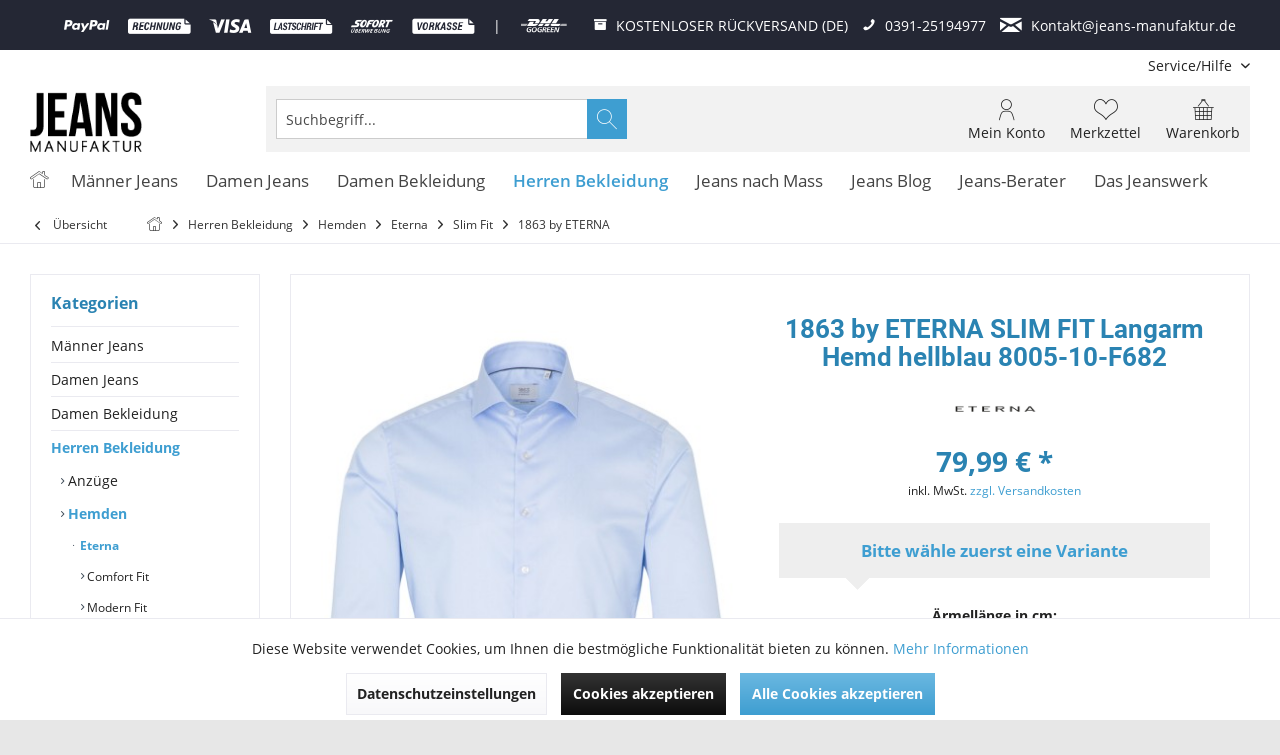

--- FILE ---
content_type: text/html; charset=UTF-8
request_url: https://www.jeans-manufaktur.de/1863-by-eterna-slim-fit-langarm-hemd-hellblau-8005-10-f682-8005-10-f682
body_size: 47950
content:
<!DOCTYPE html> <html class="no-js" lang="de" itemscope="itemscope" itemtype="https://schema.org/WebPage"> <head> <meta charset="utf-8"> <meta name="author" content="Pascal Leinfelder - Jeans-Manufaktur.de "/> <meta name="robots" content="index,follow"/> <meta name="revisit-after" content="2 days"/> <meta name="keywords" content=""/> <meta name="description" content="Eterna SLIM FIT Herrenoberhemden 1/1 Arm (City-Hemden) 8005-10-F682 - hier günstig kaufen | Marken-Fachhändler | Sofort versandkostenfrei lieferbar!"/> <meta property="og:type" content="product"/> <meta property="og:site_name" content="Jeans-Manufaktur"/> <meta property="og:url" content="https://www.jeans-manufaktur.de/1863-by-eterna-slim-fit-langarm-hemd-hellblau-8005-10-f682-8005-10-f682"/> <meta property="og:title" content="1863 by ETERNA SLIM FIT Langarm Hemd hellblau 8005-10-F682"/> <meta property="og:description" content=""/> <meta property="og:image" content="https://www.jeans-manufaktur.de/media/image/16/24/d5/f682.jpg"/> <meta property="product:brand" content="Eterna"/> <meta property="product:price" content="79.99"/> <meta property="product:product_link" content="https://www.jeans-manufaktur.de/1863-by-eterna-slim-fit-langarm-hemd-hellblau-8005-10-f682-8005-10-f682"/> <meta name="twitter:card" content="product"/> <meta name="twitter:site" content="Jeans-Manufaktur"/> <meta name="twitter:title" content="1863 by ETERNA SLIM FIT Langarm Hemd hellblau 8005-10-F682"/> <meta name="twitter:description" content=""/> <meta name="twitter:image" content="https://www.jeans-manufaktur.de/media/image/16/24/d5/f682.jpg"/> <meta itemprop="copyrightHolder" content="Jeans-Manufaktur"/> <meta itemprop="copyrightYear" content="2015"/> <meta itemprop="isFamilyFriendly" content="True"/> <meta itemprop="image" content="https://www.jeans-manufaktur.de/media/image/44/5e/ee/Jeans-Manufaktur149x80qW9yYhuJMd5D9.png"/> <meta name="viewport" content="width=device-width, initial-scale=1.0"> <meta name="mobile-web-app-capable" content="yes"> <meta name="apple-mobile-web-app-title" content="Jeans-Manufaktur"> <meta name="apple-mobile-web-app-capable" content="yes"> <meta name="apple-mobile-web-app-status-bar-style" content="default"> <link rel="apple-touch-icon-precomposed" href="https://www.jeans-manufaktur.de/media/image/55/a5/00/xJeans-ManufakturV3FiQpbnIKlObGM.png.pagespeed.ic.ToKpsyipuG.webp"> <link rel="shortcut icon" href="https://www.jeans-manufaktur.de/media/unknown/d9/0c/f4/favicon.ico"> <meta name="msapplication-navbutton-color" content="#3e9ed1"/> <meta name="application-name" content="Jeans-Manufaktur"/> <meta name="msapplication-starturl" content="https://www.jeans-manufaktur.de/"/> <meta name="msapplication-window" content="width=1024;height=768"/> <meta name="msapplication-TileImage" content="/custom/plugins/TcinnGlobalTheme/Resources/Themes/Frontend/GlobalTheme/frontend/_public/src/img/_global/favicon.png"> <meta name="msapplication-TileColor" content="#3e9ed1"> <meta name="theme-color" content="#3e9ed1"/> <link rel="canonical" href="https://www.jeans-manufaktur.de/1863-by-eterna-slim-fit-langarm-hemd-hellblau-8005-10-f682-8005-10-f682"/> <title itemprop="name"> 1863 by ETERNA SLIM FIT Langarm Hemd hellblau 8005-10-F682 | 1863 by ETERNA | Slim Fit | Eterna | Hemden | Herren Bekleidung | Jeans-Manufaktur</title> <link href="/web/cache/1765835683_2b863c4d4e190efd96aba0f4e1776e4f.css" media="all" rel="stylesheet" type="text/css"/> <script type="65a0cad9c9f1c612ea5c01e0-text/javascript">dataLayer=window.dataLayer||[];dataLayer.push({ecommerce:null});dataLayer.push({"pageTitle":"1863 by ETERNA SLIM FIT Langarm Hemd hellblau 8005-10-F682 | 1863 by ETERNA | Slim Fit | Eterna | Hemden | Herren Bekleidung | Jeans-Manufaktur","pageCategory":"Detail","pageSubCategory":"","pageCategoryID":969,"productCategoryPath":"","pageSubCategoryID":"","pageCountryCode":"de_DE","pageLanguageCode":"de","pageVersion":1,"pageTestVariation":"1","pageValue":1,"pageAttributes":"1","productID":1887,"productStyleID":"","productEAN":"4059268337119","productName":"1863 by ETERNA SLIM FIT Langarm Hemd hellblau 8005-10-F682","productPrice":"79.99","productCategory":null,"productCurrency":"EUR","productColor":"","productRealColor":"","productSku":"ET8005-10-F682-38-65"});dataLayer.push({"event":"view_item","ecommerce":{"currency":"EUR","value":"79.99","items":[{"item_id":"ET8005-10-F682-38-65","item_name":"1863 by ETERNA SLIM FIT Langarm Hemd hellblau 8005-10-F682","affiliation":"Jeans-Manufaktur","index":0,"item_brand":"Eterna","item_list_id":969,"item_list_name":"Category","price":"79.99","quantity":1,"item_category":"Herren Bekleidung","item_category1":"Hemden","item_category2":"Eterna","item_category3":"Slim Fit","item_category4":"1863 by ETERNA"}]}});var google_tag_params={ecomm_pagetype:"product",ecomm_pcat:["1863 by ETERNA"],ecomm_prodid:"ET8005-10-F682-38-65",ecomm_pname:"1863 by ETERNA SLIM FIT Langarm Hemd hellblau 8005-10-F682",ecomm_pvalue:79.99,ecomm_totalvalue:79.99}
dataLayer.push({'event':'remarketingTriggered','google_tag_params':window.google_tag_params});</script> <script type="65a0cad9c9f1c612ea5c01e0-text/javascript">(function(w,d,s,l,i){w[l]=w[l]||[];w[l].push({'gtm.start':new Date().getTime(),event:'gtm.js'});var f=d.getElementsByTagName(s)[0],j=d.createElement(s),dl=l!='dataLayer'?'&l='+l:'';j.async=true;j.src='https://load.gtm.jeans-manufaktur.de/vthuewet.js?id='+i+dl;f.parentNode.insertBefore(j,f);})(window,document,'script','dataLayer','GTM-WD3JNMSM');</script> <script type="65a0cad9c9f1c612ea5c01e0-text/javascript">var relevanzRetargetingUrl="https://pix.hyj.mobi/rt?t=d&action=p&cid=11863&id=1887";</script> <script type="65a0cad9c9f1c612ea5c01e0-text/javascript">var relevanzRetargetingForcePixel=false;document.cookie="relevanz=true";var relevanzCookieInterval=window.setInterval(function(){if(document.cookie.match(/^.*relevanz=true.*/)){relevanzRetargetingForcePixel=true;addRelevanzRetargetingJs();window.clearInterval(relevanzCookieInterval);}},300);</script> <script type="65a0cad9c9f1c612ea5c01e0-text/javascript">window.basketData={hasData:false,data:[]};</script> <div data-googleAnalytics="true" data-googleConversionID="790470058" data-googleConversionLabel="pK3BCMOVsYgBEKq79vgC" data-googleConversionLanguage="de" data-googleTrackingID="UA-51084729-1" data-googleAnonymizeIp="1" data-googleOptOutCookie="" data-googleTrackingLibrary="ua" data-realAmount="" data-showCookieNote="1" data-cookieNoteMode="0"> </div> <script type="65a0cad9c9f1c612ea5c01e0-text/javascript">var dreiwFacebookPixelDataLayer={'dwfbPixelID':'783912505343996','dwfbTracking':0,'dwfbCookie':'allowCookie','dwfbValue':'1','dwfbUseArticleId':'0','track':[],'trackCustom':[],'shopId':'1','currency':'EUR','category':'1863 by ETERNA','url':'/Widgets/DreiwFacebookSnippet/ajaxGetProductBy'};dreiwFacebookPixelDataLayer.track.push('PageView');var fbDataDataLayer={value:'79.99',currency:'EUR',content_name:'1863 by ETERNA SLIM FIT Langarm Hemd hellblau 8005-10-F682','content_ids':['ET8005-10-F682-38-65'],content_type:'product',};dreiwFacebookPixelDataLayer.track.push({'ViewContent':fbDataDataLayer});dreiwFacebookPixelDataLayer.trackCustom.push({'ViewArticleDetail':fbDataDataLayer});</script> </head> <body class="is--ctl-detail is--act-index tcinntheme themeware-global layout-boxed boxedshadow gwfont1 gwfont2 headtyp-3 header-3 no-sticky is--dwfbp">  <noscript> <iframe src="https://www.googletagmanager.com/ns.html?id=GTM-WD3JNMSM" height="0" width="0" style="display:none;visibility:hidden"> </iframe> </noscript>  <div data-paypalUnifiedMetaDataContainer="true" data-paypalUnifiedRestoreOrderNumberUrl="https://www.jeans-manufaktur.de/widgets/PaypalUnifiedOrderNumber/restoreOrderNumber" class="is--hidden"> </div> <div class="page-wrap"> <noscript class="noscript-main"> <div class="alert is--warning"> <div class="alert--icon"> <i class="icon--element icon--warning"></i> </div> <div class="alert--content"> Um Jeans-Manufaktur in vollem Umfang nutzen zu k&ouml;nnen, empfehlen wir Ihnen Javascript in Ihrem Browser zu aktiveren. </div> </div> </noscript> <div class="payments-panel payments-panel--header payments-panel-hidden zenit--visible-xl zenit--visible-l zenit--visible-m zenit--visible-s zenit--visible-xs "> <div class="container block-group"> <div class="block block--payments payment-methods-default payment-hide-xs payment-hide-s shipping-methods-default hover-animation"> <ul> <li> <i class=""></i> </li> <li> <i class="zenit-payment-icon-paypal"></i> </li> <li> <i class="zenit-payment-icon-rechnung"></i> </li> <li> <i class="zenit-payment-icon-visa"></i> </li> <li> <i class="zenit-payment-icon-lastschrift"></i> </li> <li> <i class="zenit-payment-icon-sofort"></i> </li> <li> <i class="zenit-payment-icon-vorkasse"></i> </li> <li class="shipping-payment-divider"><span> | </span></li> <li> <i class="zenit-shipping-icon-dhl-go-green"></i> </li> </ul> </div> <div class="block block--info "> <ul> <li><a href="https://www.jeans-manufaktur.de/widerrufsrecht" title="KOSTENLOSER RÜCKVERSAND (DE)"><i class="icon--box"></i> <span>KOSTENLOSER RÜCKVERSAND (DE)</span></a></li> <li><a href="tel:+4939125194977" title="0391-25194977"><i class="icon--phone"></i> <span>0391-25194977</span></a></li> <li><a href="/cdn-cgi/l/email-protection#b6ddd9d8c2d7ddc2f6dcd3d7d8c59bdbd7d8c3d0d7ddc2c3c498d2d3" title="Kontakt@jeans-manufaktur.de"><i class="icon--mail"></i> <span><span class="__cf_email__" data-cfemail="511a3e3f25303a25113b34303f227c3c303f2437303a2524237f3534">[email&#160;protected]</span></span></a></li> </ul> </div> </div> </div> <header class="header-main mobil-usp"> <div class="topbar top-bar cart-price-hide"> <div class="top-bar--navigation" role="menubar">   <div class="navigation--entry entry--service has--drop-down" role="menuitem" aria-haspopup="true" data-drop-down-menu="true"> <span class="service--display">Service/Hilfe</span>  <ul class="service--list is--rounded" role="menu"> <li class="service--entry" role="menuitem"> <a class="service--link" href="javascript:openCookieConsentManager()" title="Cookie-Einstellungen"> Cookie-Einstellungen </a> </li> <li class="service--entry" role="menuitem"> <a class="service--link" href="https://www.dhl.de/retoure/gw/rpcustomerweb/OrderEntry.action?hash=089e98f616db2b5b5cdb66bc0c292c865e664f7281d75bbc71738e65a06f66e0" title="Retourenportal" target="_blank" rel="nofollow noopener"> Retourenportal </a> </li> <li class="service--entry" role="menuitem"> <a class="service--link" href="https://www.jeans-manufaktur.de/ueber-uns" title="Über uns"> Über uns </a> </li> <li class="service--entry" role="menuitem"> <a class="service--link" href="https://www.jeans-manufaktur.de/kontaktformular" title="Kontakt" target="_self"> Kontakt </a> </li> <li class="service--entry" role="menuitem"> <a class="service--link" href="https://www.jeans-manufaktur.de/versand-und-zahlungsbedingungen" title="Versand und Zahlungsbedingungen"> Versand und Zahlungsbedingungen </a> </li> <li class="service--entry" role="menuitem"> <a class="service--link" href="https://www.jeans-manufaktur.de/widerrufsformular" title="Widerrufsformular" target="_self"> Widerrufsformular </a> </li> <li class="service--entry" role="menuitem"> <a class="service--link" href="https://www.jeans-manufaktur.de/widerrufsrecht" title="Widerrufsrecht"> Widerrufsrecht </a> </li> <li class="service--entry" role="menuitem"> <a class="service--link" href="https://www.jeans-manufaktur.de/datenschutz" title="Datenschutz"> Datenschutz </a> </li> <li class="service--entry" role="menuitem"> <a class="service--link" href="https://www.jeans-manufaktur.de/agb-mit-kundeninformationen" title="AGB mit Kundeninformationen"> AGB mit Kundeninformationen </a> </li> <li class="service--entry" role="menuitem"> <a class="service--link" href="https://www.jeans-manufaktur.de/impressum" title="Impressum"> Impressum </a> </li> </ul>  </div> </div> <div class="header-container"> <div class="header-logo-and-suche"> <div class="logo hover-typ-1" role="banner"> <a class="logo--link" href="https://www.jeans-manufaktur.de/" title="Jeans-Manufaktur - zur Startseite wechseln"> <picture> <source srcset="https://www.jeans-manufaktur.de/media/image/44/5e/ee/Jeans-Manufaktur149x80qW9yYhuJMd5D9.png" media="(min-width: 78.75em)"> <source srcset="https://www.jeans-manufaktur.de/media/image/44/5e/ee/Jeans-Manufaktur149x80qW9yYhuJMd5D9.png" media="(min-width: 64em)"> <source srcset="https://www.jeans-manufaktur.de/media/image/44/5e/ee/Jeans-Manufaktur149x80qW9yYhuJMd5D9.png" media="(min-width: 48em)"> <img srcset="https://www.jeans-manufaktur.de/media/image/44/5e/ee/xJeans-Manufaktur149x80qW9yYhuJMd5D9.png.pagespeed.ic.o68Hxm8tTz.webp" alt="Jeans-Manufaktur - zur Startseite wechseln" title="Jeans-Manufaktur - zur Startseite wechseln"/> </picture> </a> </div> </div> <div id="header--searchform" data-search="true" aria-haspopup="true"> <form action="/search" method="get" class="main-search--form"> <input type="search" name="sSearch" class="main-search--field" autocomplete="off" autocapitalize="off" placeholder="Suchbegriff..." maxlength="30"/> <button type="submit" class="main-search--button"> <i class="icon--search"></i> <span class="main-search--text"></span> </button> <div class="form--ajax-loader">&nbsp;</div> </form> <div class="main-search--results"></div> </div> <div class="notepad-and-cart top-bar--navigation"> 




	<div class="navigation--entry entry--cart" role="menuitem">
		<a class="is--icon-left cart--link titletooltip" href="https://www.jeans-manufaktur.de/checkout/cart" title="Warenkorb">
			<i class="icon--basket"></i>
			<span class="cart--display">
									Warenkorb
							</span>
            
            <span class="badge is--minimal cart--quantity is--hidden">0</span>
            
					</a>
		<div class="ajax-loader">&nbsp;</div>
	</div>





            <div class="navigation--entry entry--notepad" role="menuitem">
            <a href="https://www.jeans-manufaktur.de/note" title="Merkzettel">
                <i class="icon--heart"></i>
                                <span class="notepad--name">
                    Merkzettel
                </span>
            </a>
        </div>
    



				
			<div id="useraccountmenu" title="Kundenkonto" class="navigation--entry account-dropdown has--drop-down" role="menuitem" data-offcanvas="true" data-offcanvasselector=".account-dropdown-container">
				<span class="account--display">
					<i class="icon--account"></i> <span class="name--account">Mein Konto</span>
				</span>
				<div class="account-dropdown-container">
				 	<div class="entry--close-off-canvas">
						<a href="#close-account-menu" class="account--close-off-canvas" title="Menü schließen">
							Menü schließen <i class="icon--arrow-right"></i>
						</a>
					</div>
					<span>Kundenkonto</span>
					<a href="https://www.jeans-manufaktur.de/account" title="Mein Konto" class="anmelden--button btn is--primary service--link">Anmelden</a>
					<div class="registrieren-container">oder <a href="https://www.jeans-manufaktur.de/account" title="Mein Konto" class="service--link">registrieren</a></div>
					<div class="infotext-container">Nach der Anmeldung, können Sie hier auf Ihren Kundenbereich zugreifen.</div>
				</div>
			</div>

			


 <div class="navigation--entry entry--compare is--hidden" role="menuitem" aria-haspopup="true" data-drop-down-menu="true"> <div>   </div> </div> </div> <div class="navigation--entry entry--menu-left" role="menuitem"> <a class="entry--link entry--trigger is--icon-left" href="#offcanvas--left" data-offcanvas="true" data-offCanvasSelector=".sidebar-main"> <i class="icon--menu"></i> <span class="menu--name">Menü</span> </a> </div> </div> </div> <div class="headbar"> <nav class="navigation-main hide-kategorie-button hover-typ-2 font-family-primary" data-tc-menu-headline="false" data-tc-menu-text="false"> <div data-menu-scroller="true" data-listSelector=".navigation--list.container" data-viewPortSelector=".navigation--list-wrapper"> <div class="navigation--list-wrapper"> <ul class="navigation--list container" role="menubar" itemscope="itemscope" itemtype="https://schema.org/SiteNavigationElement"> <li class="navigation--entry is--home homeiconlink" role="menuitem"> <a class="navigation--link is--first" href="https://www.jeans-manufaktur.de/" title="Home" itemprop="url"> <i itemprop="name" class="icon--house"></i> </a> </li><li class="navigation--entry" role="menuitem"><a class="navigation--link" href="https://www.jeans-manufaktur.de/maenner-jeans-hosen-online-shop/" title="Männer Jeans" aria-label="Männer Jeans" itemprop="url"><span itemprop="name">Männer Jeans</span></a></li><li class="navigation--entry" role="menuitem"><a class="navigation--link" href="https://www.jeans-manufaktur.de/damen-jeans/" title="Damen Jeans" aria-label="Damen Jeans" itemprop="url"><span itemprop="name">Damen Jeans</span></a></li><li class="navigation--entry" role="menuitem"><a class="navigation--link" href="https://www.jeans-manufaktur.de/damen-bekleidung/" title="Damen Bekleidung" aria-label="Damen Bekleidung" itemprop="url"><span itemprop="name">Damen Bekleidung</span></a></li><li class="navigation--entry is--active" role="menuitem"><a class="navigation--link is--active" href="https://www.jeans-manufaktur.de/herren-bekleidung/" title="Herren Bekleidung" aria-label="Herren Bekleidung" itemprop="url"><span itemprop="name">Herren Bekleidung</span></a></li><li class="navigation--entry" role="menuitem"><a class="navigation--link" href="https://www.jeans-manufaktur.de/jeans-nach-mass/" title="Jeans nach Mass" aria-label="Jeans nach Mass" itemprop="url"><span itemprop="name">Jeans nach Mass</span></a></li><li class="navigation--entry" role="menuitem"><a class="navigation--link" href="https://www.jeans-manufaktur.de/jeans-blog/" title="Jeans Blog" aria-label="Jeans Blog" itemprop="url"><span itemprop="name">Jeans Blog</span></a></li><li class="navigation--entry" role="menuitem"><a class="navigation--link" href="https://www.jeans-manufaktur.de/jeans-berater/" title="Jeans-Berater" aria-label="Jeans-Berater" itemprop="url"><span itemprop="name">Jeans-Berater</span></a></li><li class="navigation--entry" role="menuitem"><a class="navigation--link" href="https://www.jeans-manufaktur.de/das-jeanswerk/" title="Das Jeanswerk" aria-label="Das Jeanswerk" itemprop="url"><span itemprop="name">Das Jeanswerk</span></a></li> </ul> </div> <div class="advanced-menu" data-advanced-menu="true" data-hoverDelay=""> <div class="menu--container"> <div class="button-container"> <a href="https://www.jeans-manufaktur.de/maenner-jeans-hosen-online-shop/" class="button--category" aria-label="Zur Kategorie Männer Jeans" title="Zur Kategorie Männer Jeans"> <i class="icon--arrow-right"></i> Zur Kategorie Männer Jeans </a> <span class="button--close"> <i class="icon--cross"></i> </span> </div> <div class="content--wrapper has--content"> <ul class="menu--list menu--level-0 columns--4" style="width: 100%;"> <li class="menu--list-item item--level-0" style="width: 100%"> <a href="https://www.jeans-manufaktur.de/mac-jeans-hosen-online-shop/" class="menu--list-item-link" aria-label="MAC Jeans" title="MAC Jeans">MAC Jeans</a> <ul class="menu--list menu--level-1 columns--4"> <li class="menu--list-item item--level-1"> <a href="https://www.jeans-manufaktur.de/mac-arne-jeans-stretch-herren/" class="menu--list-item-link" aria-label="MAC Arne" title="MAC Arne">MAC Arne</a> </li> <li class="menu--list-item item--level-1"> <a href="https://www.jeans-manufaktur.de/maenner-jeans/mac-jeans/mac-arne-pipe/" class="menu--list-item-link" aria-label="MAC Arne Pipe" title="MAC Arne Pipe">MAC Arne Pipe</a> </li> <li class="menu--list-item item--level-1"> <a href="https://www.jeans-manufaktur.de/maenner-jeans/mac-jeans/mac-stan/" class="menu--list-item-link" aria-label="MAC Stan" title="MAC Stan">MAC Stan</a> </li> <li class="menu--list-item item--level-1"> <a href="https://www.jeans-manufaktur.de/maenner-jeans/mac-jeans/mac-griffin/" class="menu--list-item-link" aria-label="MAC Griffin" title="MAC Griffin">MAC Griffin</a> </li> <li class="menu--list-item item--level-1"> <a href="https://www.jeans-manufaktur.de/maenner-jeans/mac-jeans/mac-garvin/" class="menu--list-item-link" aria-label="MAC Garvin" title="MAC Garvin">MAC Garvin</a> </li> <li class="menu--list-item item--level-1"> <a href="https://www.jeans-manufaktur.de/maenner-jeans/mac-jeans/mac-driver/" class="menu--list-item-link" aria-label="MAC Driver" title="MAC Driver">MAC Driver</a> </li> <li class="menu--list-item item--level-1"> <a href="https://www.jeans-manufaktur.de/maenner-jeans/mac-jeans/mac-greg/" class="menu--list-item-link" aria-label="MAC Greg" title="MAC Greg">MAC Greg</a> </li> <li class="menu--list-item item--level-1"> <a href="https://www.jeans-manufaktur.de/maenner-jeans/mac-jeans/mac-traveller/" class="menu--list-item-link" aria-label="MAC Traveller" title="MAC Traveller">MAC Traveller</a> </li> <li class="menu--list-item item--level-1"> <a href="https://www.jeans-manufaktur.de/maenner-jeans/mac-jeans/mac-rick/" class="menu--list-item-link" aria-label="MAC Rick" title="MAC Rick">MAC Rick</a> </li> <li class="menu--list-item item--level-1"> <a href="https://www.jeans-manufaktur.de/maenner-jeans/mac-jeans/mac-lenny/" class="menu--list-item-link" aria-label="MAC Lenny" title="MAC Lenny">MAC Lenny</a> </li> <li class="menu--list-item item--level-1"> <a href="https://www.jeans-manufaktur.de/mac-ben-jeans-stretch-herren/" class="menu--list-item-link" aria-label="MAC Ben" title="MAC Ben">MAC Ben</a> </li> <li class="menu--list-item item--level-1"> <a href="https://www.jeans-manufaktur.de/maenner-jeans/mac-jeans/mac-ben-pipe/" class="menu--list-item-link" aria-label="MAC Ben Pipe" title="MAC Ben Pipe">MAC Ben Pipe</a> </li> <li class="menu--list-item item--level-1"> <a href="https://www.jeans-manufaktur.de/mac-jogging-jeans/" class="menu--list-item-link" aria-label="MAC Jog&#039;n Jeans" title="MAC Jog&#039;n Jeans">MAC Jog'n Jeans</a> </li> <li class="menu--list-item item--level-1"> <a href="https://www.jeans-manufaktur.de/maenner-jeans/mac-jeans/mac-macflexx/" class="menu--list-item-link" aria-label="MAC MacFlexx" title="MAC MacFlexx">MAC MacFlexx</a> </li> <li class="menu--list-item item--level-1"> <a href="https://www.jeans-manufaktur.de/maenner-jeans/mac-jeans/mac-lennox/" class="menu--list-item-link" aria-label="MAC Lennox" title="MAC Lennox">MAC Lennox</a> </li> <li class="menu--list-item item--level-1"> <a href="https://www.jeans-manufaktur.de/maenner-jeans/mac-jeans/kurze-hosen/" class="menu--list-item-link" aria-label="Kurze Hosen" title="Kurze Hosen">Kurze Hosen</a> </li> </ul> </li> <li class="menu--list-item item--level-0" style="width: 100%"> <a href="https://www.jeans-manufaktur.de/maenner-jeans/blend-jeans/" class="menu--list-item-link" aria-label="Blend Jeans" title="Blend Jeans">Blend Jeans</a> <ul class="menu--list menu--level-1 columns--4"> <li class="menu--list-item item--level-1"> <a href="https://www.jeans-manufaktur.de/maenner-jeans/blend-jeans/jet/" class="menu--list-item-link" aria-label="Jet" title="Jet">Jet</a> </li> <li class="menu--list-item item--level-1"> <a href="https://www.jeans-manufaktur.de/maenner-jeans/blend-jeans/blizzard/" class="menu--list-item-link" aria-label="Blizzard" title="Blizzard">Blizzard</a> </li> <li class="menu--list-item item--level-1"> <a href="https://www.jeans-manufaktur.de/maenner-jeans/blend-jeans/twister/" class="menu--list-item-link" aria-label="Twister" title="Twister">Twister</a> </li> <li class="menu--list-item item--level-1"> <a href="https://www.jeans-manufaktur.de/maenner-jeans/blend-jeans/rock/" class="menu--list-item-link" aria-label="Rock" title="Rock">Rock</a> </li> <li class="menu--list-item item--level-1"> <a href="https://www.jeans-manufaktur.de/maenner-jeans/blend-jeans/bhnatan-maddox/" class="menu--list-item-link" aria-label="Bhnatan Maddox" title="Bhnatan Maddox">Bhnatan Maddox</a> </li> <li class="menu--list-item item--level-1"> <a href="https://www.jeans-manufaktur.de/maenner-jeans/blend-jeans/bhnimbu/" class="menu--list-item-link" aria-label="Bhnimbu" title="Bhnimbu">Bhnimbu</a> </li> <li class="menu--list-item item--level-1"> <a href="https://www.jeans-manufaktur.de/maenner-jeans/blend-jeans/echo/" class="menu--list-item-link" aria-label="Echo" title="Echo">Echo</a> </li> <li class="menu--list-item item--level-1"> <a href="https://www.jeans-manufaktur.de/maenner-jeans/blend-jeans/cirrus/" class="menu--list-item-link" aria-label="Cirrus" title="Cirrus">Cirrus</a> </li> <li class="menu--list-item item--level-1"> <a href="https://www.jeans-manufaktur.de/maenner-jeans/blend-jeans/relaxed/" class="menu--list-item-link" aria-label="Relaxed" title="Relaxed">Relaxed</a> </li> <li class="menu--list-item item--level-1"> <a href="https://www.jeans-manufaktur.de/maenner-jeans/blend-jeans/bhnan/" class="menu--list-item-link" aria-label="Bhnan" title="Bhnan">Bhnan</a> </li> <li class="menu--list-item item--level-1"> <a href="https://www.jeans-manufaktur.de/maenner-jeans/blend-jeans/bhnoriel/" class="menu--list-item-link" aria-label="Bhnoriel" title="Bhnoriel">Bhnoriel</a> </li> <li class="menu--list-item item--level-1"> <a href="https://www.jeans-manufaktur.de/maenner-jeans/blend-jeans/bhnero/" class="menu--list-item-link" aria-label="Bhnero" title="Bhnero">Bhnero</a> </li> <li class="menu--list-item item--level-1"> <a href="https://www.jeans-manufaktur.de/maenner-jeans/blend-jeans/woven/" class="menu--list-item-link" aria-label="Woven" title="Woven">Woven</a> </li> <li class="menu--list-item item--level-1"> <a href="https://www.jeans-manufaktur.de/maenner-jeans/blend-jeans/thunder/" class="menu--list-item-link" aria-label="Thunder" title="Thunder">Thunder</a> </li> <li class="menu--list-item item--level-1"> <a href="https://www.jeans-manufaktur.de/maenner-jeans/blend-jeans/shorts/" class="menu--list-item-link" aria-label="Shorts" title="Shorts">Shorts</a> </li> <li class="menu--list-item item--level-1"> <a href="https://www.jeans-manufaktur.de/maenner-jeans/blend-jeans/hurricane/" class="menu--list-item-link" aria-label="Hurricane" title="Hurricane">Hurricane</a> </li> <li class="menu--list-item item--level-1"> <a href="https://www.jeans-manufaktur.de/maenner-jeans/blend-jeans/flake/" class="menu--list-item-link" aria-label="Flake" title="Flake">Flake</a> </li> </ul> </li> <li class="menu--list-item item--level-0" style="width: 100%"> <a href="https://www.jeans-manufaktur.de/maenner-jeans/meyer-jeans/" class="menu--list-item-link" aria-label="Meyer Jeans" title="Meyer Jeans">Meyer Jeans</a> <ul class="menu--list menu--level-1 columns--4"> <li class="menu--list-item item--level-1"> <a href="https://www.jeans-manufaktur.de/maenner-jeans/meyer-jeans/roma/" class="menu--list-item-link" aria-label="Roma" title="Roma">Roma</a> </li> <li class="menu--list-item item--level-1"> <a href="https://www.jeans-manufaktur.de/maenner-jeans/meyer-jeans/bonn/" class="menu--list-item-link" aria-label="Bonn" title="Bonn">Bonn</a> </li> <li class="menu--list-item item--level-1"> <a href="https://www.jeans-manufaktur.de/maenner-jeans/meyer-jeans/diego/" class="menu--list-item-link" aria-label="Diego" title="Diego">Diego</a> </li> <li class="menu--list-item item--level-1"> <a href="https://www.jeans-manufaktur.de/maenner-jeans/meyer-jeans/chicago/" class="menu--list-item-link" aria-label="Chicago" title="Chicago">Chicago</a> </li> <li class="menu--list-item item--level-1"> <a href="https://www.jeans-manufaktur.de/maenner-jeans/meyer-jeans/oslo/" class="menu--list-item-link" aria-label="Oslo" title="Oslo">Oslo</a> </li> <li class="menu--list-item item--level-1"> <a href="https://www.jeans-manufaktur.de/maenner-jeans/meyer-jeans/dublin/" class="menu--list-item-link" aria-label="Dublin" title="Dublin">Dublin</a> </li> <li class="menu--list-item item--level-1"> <a href="https://www.jeans-manufaktur.de/maenner-jeans/meyer-jeans/m5-by-meyer/" class="menu--list-item-link" aria-label="M5 by Meyer" title="M5 by Meyer">M5 by Meyer</a> </li> <li class="menu--list-item item--level-1"> <a href="https://www.jeans-manufaktur.de/maenner-jeans/meyer-jeans/palma/" class="menu--list-item-link" aria-label="Palma" title="Palma">Palma</a> </li> <li class="menu--list-item item--level-1"> <a href="https://www.jeans-manufaktur.de/maenner-jeans/meyer-jeans/st.-andrews/" class="menu--list-item-link" aria-label="St. Andrews" title="St. Andrews">St. Andrews</a> </li> <li class="menu--list-item item--level-1"> <a href="https://www.jeans-manufaktur.de/maenner-jeans/meyer-jeans/shorts/" class="menu--list-item-link" aria-label="Shorts" title="Shorts">Shorts</a> </li> </ul> </li> <li class="menu--list-item item--level-0" style="width: 100%"> <a href="https://www.jeans-manufaktur.de/maenner-jeans/miracle-of-denim-jeans/" class="menu--list-item-link" aria-label="Miracle Of Denim Jeans" title="Miracle Of Denim Jeans">Miracle Of Denim Jeans</a> <ul class="menu--list menu--level-1 columns--4"> <li class="menu--list-item item--level-1"> <a href="https://www.jeans-manufaktur.de/maenner-jeans/miracle-of-denim-jeans/thomas/" class="menu--list-item-link" aria-label="Thomas" title="Thomas">Thomas</a> </li> <li class="menu--list-item item--level-1"> <a href="https://www.jeans-manufaktur.de/maenner-jeans/miracle-of-denim-jeans/ricardo/" class="menu--list-item-link" aria-label="Ricardo" title="Ricardo">Ricardo</a> </li> <li class="menu--list-item item--level-1"> <a href="https://www.jeans-manufaktur.de/maenner-jeans/miracle-of-denim-jeans/cornell/" class="menu--list-item-link" aria-label="Cornell" title="Cornell">Cornell</a> </li> <li class="menu--list-item item--level-1"> <a href="https://www.jeans-manufaktur.de/maenner-jeans/miracle-of-denim-jeans/marcel/" class="menu--list-item-link" aria-label="Marcel" title="Marcel">Marcel</a> </li> <li class="menu--list-item item--level-1"> <a href="https://www.jeans-manufaktur.de/maenner-jeans/miracle-of-denim-jeans/joshua/" class="menu--list-item-link" aria-label="Joshua" title="Joshua">Joshua</a> </li> <li class="menu--list-item item--level-1"> <a href="https://www.jeans-manufaktur.de/maenner-jeans/miracle-of-denim-jeans/ralf/" class="menu--list-item-link" aria-label="Ralf" title="Ralf">Ralf</a> </li> <li class="menu--list-item item--level-1"> <a href="https://www.jeans-manufaktur.de/maenner-jeans/miracle-of-denim-jeans/adam/" class="menu--list-item-link" aria-label="Adam" title="Adam">Adam</a> </li> <li class="menu--list-item item--level-1"> <a href="https://www.jeans-manufaktur.de/maenner-jeans/miracle-of-denim-jeans/trevol-shorts/" class="menu--list-item-link" aria-label="Trevol Shorts" title="Trevol Shorts">Trevol Shorts</a> </li> <li class="menu--list-item item--level-1"> <a href="https://www.jeans-manufaktur.de/maenner-jeans/miracle-of-denim-jeans/robin/" class="menu--list-item-link" aria-label="Robin" title="Robin">Robin</a> </li> <li class="menu--list-item item--level-1"> <a href="https://www.jeans-manufaktur.de/maenner-jeans/miracle-of-denim-jeans/pablo/" class="menu--list-item-link" aria-label="Pablo" title="Pablo">Pablo</a> </li> <li class="menu--list-item item--level-1"> <a href="https://www.jeans-manufaktur.de/maenner-jeans/miracle-of-denim-jeans/tyson/" class="menu--list-item-link" aria-label="Tyson" title="Tyson">Tyson</a> </li> <li class="menu--list-item item--level-1"> <a href="https://www.jeans-manufaktur.de/maenner-jeans/miracle-of-denim-jeans/elias/" class="menu--list-item-link" aria-label="Elias" title="Elias">Elias</a> </li> <li class="menu--list-item item--level-1"> <a href="https://www.jeans-manufaktur.de/maenner-jeans/miracle-of-denim-jeans/peter/" class="menu--list-item-link" aria-label="Peter" title="Peter">Peter</a> </li> </ul> </li> <li class="menu--list-item item--level-0" style="width: 100%"> <a href="https://www.jeans-manufaktur.de/maenner-jeans/blaumann-jeans/" class="menu--list-item-link" aria-label="Blaumann Jeans" title="Blaumann Jeans">Blaumann Jeans</a> <ul class="menu--list menu--level-1 columns--4"> <li class="menu--list-item item--level-1"> <a href="https://www.jeans-manufaktur.de/maenner-jeans/blaumann-jeans/stretch-kansas/" class="menu--list-item-link" aria-label="STRETCH KANSAS" title="STRETCH KANSAS">STRETCH KANSAS</a> </li> <li class="menu--list-item item--level-1"> <a href="https://www.jeans-manufaktur.de/maenner-jeans/blaumann-jeans/candiani-selvage/" class="menu--list-item-link" aria-label="CANDIANI SELVAGE" title="CANDIANI SELVAGE">CANDIANI SELVAGE</a> </li> </ul> </li> <li class="menu--list-item item--level-0" style="width: 100%"> <a href="https://www.jeans-manufaktur.de/maenner-jeans/garcia-jeans/" class="menu--list-item-link" aria-label="Garcia Jeans" title="Garcia Jeans">Garcia Jeans</a> <ul class="menu--list menu--level-1 columns--4"> <li class="menu--list-item item--level-1"> <a href="https://www.jeans-manufaktur.de/maenner-jeans/garcia-jeans/russo/" class="menu--list-item-link" aria-label="Russo" title="Russo">Russo</a> </li> <li class="menu--list-item item--level-1"> <a href="https://www.jeans-manufaktur.de/maenner-jeans/garcia-jeans/savio/" class="menu--list-item-link" aria-label="Savio" title="Savio">Savio</a> </li> <li class="menu--list-item item--level-1"> <a href="https://www.jeans-manufaktur.de/maenner-jeans/garcia-jeans/rocko/" class="menu--list-item-link" aria-label="Rocko" title="Rocko">Rocko</a> </li> <li class="menu--list-item item--level-1"> <a href="https://www.jeans-manufaktur.de/maenner-jeans/garcia-jeans/santo/" class="menu--list-item-link" aria-label="Santo" title="Santo">Santo</a> </li> <li class="menu--list-item item--level-1"> <a href="https://www.jeans-manufaktur.de/maenner-jeans/garcia-jeans/fermo/" class="menu--list-item-link" aria-label="Fermo" title="Fermo">Fermo</a> </li> <li class="menu--list-item item--level-1"> <a href="https://www.jeans-manufaktur.de/maenner-jeans/garcia-jeans/shorts/" class="menu--list-item-link" aria-label="SHORTS" title="SHORTS">SHORTS</a> </li> </ul> </li> <li class="menu--list-item item--level-0" style="width: 100%"> <a href="https://www.jeans-manufaktur.de/maenner-jeans/brax-jeans/" class="menu--list-item-link" aria-label="Brax Jeans" title="Brax Jeans">Brax Jeans</a> <ul class="menu--list menu--level-1 columns--4"> <li class="menu--list-item item--level-1"> <a href="https://www.jeans-manufaktur.de/maenner-jeans/brax-jeans/brax-chuck/" class="menu--list-item-link" aria-label="Brax Chuck" title="Brax Chuck">Brax Chuck</a> </li> <li class="menu--list-item item--level-1"> <a href="https://www.jeans-manufaktur.de/maenner-jeans/brax-jeans/brax-cooper/" class="menu--list-item-link" aria-label="Brax Cooper" title="Brax Cooper">Brax Cooper</a> </li> <li class="menu--list-item item--level-1"> <a href="https://www.jeans-manufaktur.de/maenner-jeans/brax-jeans/brax-everest/" class="menu--list-item-link" aria-label="Brax Everest" title="Brax Everest">Brax Everest</a> </li> <li class="menu--list-item item--level-1"> <a href="https://www.jeans-manufaktur.de/maenner-jeans/brax-jeans/brax-cadiz/" class="menu--list-item-link" aria-label="Brax Cadiz" title="Brax Cadiz">Brax Cadiz</a> </li> <li class="menu--list-item item--level-1"> <a href="https://www.jeans-manufaktur.de/maenner-jeans/brax-jeans/brax-fabio/" class="menu--list-item-link" aria-label="Brax Fabio" title="Brax Fabio">Brax Fabio</a> </li> <li class="menu--list-item item--level-1"> <a href="https://www.jeans-manufaktur.de/maenner-jeans/brax-jeans/brax-phil/" class="menu--list-item-link" aria-label="Brax Phil" title="Brax Phil">Brax Phil</a> </li> <li class="menu--list-item item--level-1"> <a href="https://www.jeans-manufaktur.de/maenner-jeans/brax-jeans/brax-chris/" class="menu--list-item-link" aria-label="Brax Chris" title="Brax Chris">Brax Chris</a> </li> <li class="menu--list-item item--level-1"> <a href="https://www.jeans-manufaktur.de/maenner-jeans/brax-jeans/eurex-jim/" class="menu--list-item-link" aria-label="EUREX Jim" title="EUREX Jim">EUREX Jim</a> </li> <li class="menu--list-item item--level-1"> <a href="https://www.jeans-manufaktur.de/maenner-jeans/brax-jeans/eurex-luke/" class="menu--list-item-link" aria-label="EUREX Luke" title="EUREX Luke">EUREX Luke</a> </li> <li class="menu--list-item item--level-1"> <a href="https://www.jeans-manufaktur.de/maenner-jeans/brax-jeans/eurex-fred/" class="menu--list-item-link" aria-label="EUREX Fred" title="EUREX Fred">EUREX Fred</a> </li> <li class="menu--list-item item--level-1"> <a href="https://www.jeans-manufaktur.de/maenner-jeans/brax-jeans/eurex-thilo/" class="menu--list-item-link" aria-label="EUREX Thilo" title="EUREX Thilo">EUREX Thilo</a> </li> <li class="menu--list-item item--level-1"> <a href="https://www.jeans-manufaktur.de/maenner-jeans/brax-jeans/brax-brazil/" class="menu--list-item-link" aria-label="Brax Brazil" title="Brax Brazil">Brax Brazil</a> </li> <li class="menu--list-item item--level-1"> <a href="https://www.jeans-manufaktur.de/maenner-jeans/brax-jeans/eurex-thore/" class="menu--list-item-link" aria-label="EUREX Thore" title="EUREX Thore">EUREX Thore</a> </li> <li class="menu--list-item item--level-1"> <a href="https://www.jeans-manufaktur.de/maenner-jeans/brax-jeans/eurex-luka/" class="menu--list-item-link" aria-label="EUREX Luka" title="EUREX Luka">EUREX Luka</a> </li> <li class="menu--list-item item--level-1"> <a href="https://www.jeans-manufaktur.de/maenner-jeans/brax-jeans/brax-bozen/" class="menu--list-item-link" aria-label="Brax Bozen" title="Brax Bozen">Brax Bozen</a> </li> <li class="menu--list-item item--level-1"> <a href="https://www.jeans-manufaktur.de/maenner-jeans/brax-jeans/eurex-torge/" class="menu--list-item-link" aria-label="EUREX Torge" title="EUREX Torge">EUREX Torge</a> </li> <li class="menu--list-item item--level-1"> <a href="https://www.jeans-manufaktur.de/maenner-jeans/brax-jeans/brax-silvio/" class="menu--list-item-link" aria-label="Brax Silvio" title="Brax Silvio">Brax Silvio</a> </li> <li class="menu--list-item item--level-1"> <a href="https://www.jeans-manufaktur.de/maenner-jeans/brax-jeans/brax-brady/" class="menu--list-item-link" aria-label="Brax Brady" title="Brax Brady">Brax Brady</a> </li> </ul> </li> <li class="menu--list-item item--level-0" style="width: 100%"> <a href="https://www.jeans-manufaktur.de/maenner-jeans/camel-active-jeans/" class="menu--list-item-link" aria-label="Camel Active Jeans" title="Camel Active Jeans">Camel Active Jeans</a> <ul class="menu--list menu--level-1 columns--4"> <li class="menu--list-item item--level-1"> <a href="https://www.jeans-manufaktur.de/maenner-jeans/camel-active-jeans/houston/" class="menu--list-item-link" aria-label="Houston" title="Houston">Houston</a> </li> <li class="menu--list-item item--level-1"> <a href="https://www.jeans-manufaktur.de/maenner-jeans/camel-active-jeans/woodstock/" class="menu--list-item-link" aria-label="Woodstock" title="Woodstock">Woodstock</a> </li> <li class="menu--list-item item--level-1"> <a href="https://www.jeans-manufaktur.de/maenner-jeans/camel-active-jeans/madison/" class="menu--list-item-link" aria-label="Madison" title="Madison">Madison</a> </li> <li class="menu--list-item item--level-1"> <a href="https://www.jeans-manufaktur.de/maenner-jeans/camel-active-jeans/toronto/" class="menu--list-item-link" aria-label="Toronto" title="Toronto">Toronto</a> </li> <li class="menu--list-item item--level-1"> <a href="https://www.jeans-manufaktur.de/maenner-jeans/camel-active-jeans/shorts/" class="menu--list-item-link" aria-label="SHORTS" title="SHORTS">SHORTS</a> </li> </ul> </li> <li class="menu--list-item item--level-0" style="width: 100%"> <a href="https://www.jeans-manufaktur.de/maenner-jeans/pme-legend-jeans/" class="menu--list-item-link" aria-label="PME Legend Jeans" title="PME Legend Jeans">PME Legend Jeans</a> <ul class="menu--list menu--level-1 columns--4"> <li class="menu--list-item item--level-1"> <a href="https://www.jeans-manufaktur.de/maenner-jeans/pme-legend-jeans/tailwheel/" class="menu--list-item-link" aria-label="Tailwheel" title="Tailwheel">Tailwheel</a> </li> <li class="menu--list-item item--level-1"> <a href="https://www.jeans-manufaktur.de/maenner-jeans/pme-legend-jeans/skymaster/" class="menu--list-item-link" aria-label="Skymaster" title="Skymaster">Skymaster</a> </li> <li class="menu--list-item item--level-1"> <a href="https://www.jeans-manufaktur.de/maenner-jeans/pme-legend-jeans/nightflight/" class="menu--list-item-link" aria-label="Nightflight" title="Nightflight">Nightflight</a> </li> <li class="menu--list-item item--level-1"> <a href="https://www.jeans-manufaktur.de/maenner-jeans/pme-legend-jeans/cargo/" class="menu--list-item-link" aria-label="Cargo" title="Cargo">Cargo</a> </li> <li class="menu--list-item item--level-1"> <a href="https://www.jeans-manufaktur.de/maenner-jeans/pme-legend-jeans/commander/" class="menu--list-item-link" aria-label="Commander" title="Commander">Commander</a> </li> <li class="menu--list-item item--level-1"> <a href="https://www.jeans-manufaktur.de/maenner-jeans/pme-legend-jeans/xv/" class="menu--list-item-link" aria-label="XV" title="XV">XV</a> </li> <li class="menu--list-item item--level-1"> <a href="https://www.jeans-manufaktur.de/maenner-jeans/pme-legend-jeans/tailplane/" class="menu--list-item-link" aria-label="Tailplane" title="Tailplane">Tailplane</a> </li> <li class="menu--list-item item--level-1"> <a href="https://www.jeans-manufaktur.de/maenner-jeans/pme-legend-jeans/airlifter/" class="menu--list-item-link" aria-label="Airlifter" title="Airlifter">Airlifter</a> </li> <li class="menu--list-item item--level-1"> <a href="https://www.jeans-manufaktur.de/maenner-jeans/pme-legend-jeans/nordrop/" class="menu--list-item-link" aria-label="Nordrop" title="Nordrop">Nordrop</a> </li> <li class="menu--list-item item--level-1"> <a href="https://www.jeans-manufaktur.de/maenner-jeans/pme-legend-jeans/twin-wasp/" class="menu--list-item-link" aria-label="Twin Wasp" title="Twin Wasp">Twin Wasp</a> </li> <li class="menu--list-item item--level-1"> <a href="https://www.jeans-manufaktur.de/maenner-jeans/pme-legend-jeans/skylock-worker/" class="menu--list-item-link" aria-label="Skylock Worker" title="Skylock Worker">Skylock Worker</a> </li> <li class="menu--list-item item--level-1"> <a href="https://www.jeans-manufaktur.de/maenner-jeans/pme-legend-jeans/skyrak/" class="menu--list-item-link" aria-label="Skyrak" title="Skyrak">Skyrak</a> </li> <li class="menu--list-item item--level-1"> <a href="https://www.jeans-manufaktur.de/maenner-jeans/pme-legend-jeans/navigator/" class="menu--list-item-link" aria-label="Navigator" title="Navigator">Navigator</a> </li> <li class="menu--list-item item--level-1"> <a href="https://www.jeans-manufaktur.de/maenner-jeans/pme-legend-jeans/shorts/" class="menu--list-item-link" aria-label="Shorts" title="Shorts">Shorts</a> </li> <li class="menu--list-item item--level-1"> <a href="https://www.jeans-manufaktur.de/maenner-jeans/pme-legend-jeans/rotor-shorts/" class="menu--list-item-link" aria-label="Rotor Shorts" title="Rotor Shorts">Rotor Shorts</a> </li> <li class="menu--list-item item--level-1"> <a href="https://www.jeans-manufaktur.de/maenner-jeans/pme-legend-jeans/expedizor/" class="menu--list-item-link" aria-label="Expedizor" title="Expedizor">Expedizor</a> </li> <li class="menu--list-item item--level-1"> <a href="https://www.jeans-manufaktur.de/maenner-jeans/pme-legend-jeans/wingtip/" class="menu--list-item-link" aria-label="Wingtip" title="Wingtip">Wingtip</a> </li> <li class="menu--list-item item--level-1"> <a href="https://www.jeans-manufaktur.de/maenner-jeans/pme-legend-jeans/carior/" class="menu--list-item-link" aria-label="Carior" title="Carior">Carior</a> </li> <li class="menu--list-item item--level-1"> <a href="https://www.jeans-manufaktur.de/maenner-jeans/pme-legend-jeans/jetheed/" class="menu--list-item-link" aria-label="Jetheed" title="Jetheed">Jetheed</a> </li> <li class="menu--list-item item--level-1"> <a href="https://www.jeans-manufaktur.de/maenner-jeans/pme-legend-jeans/american-classic-chino/" class="menu--list-item-link" aria-label="American Classic Chino" title="American Classic Chino">American Classic Chino</a> </li> <li class="menu--list-item item--level-1"> <a href="https://www.jeans-manufaktur.de/maenner-jeans/pme-legend-jeans/skywing/" class="menu--list-item-link" aria-label="Skywing" title="Skywing">Skywing</a> </li> </ul> </li> <li class="menu--list-item item--level-0" style="width: 100%"> <a href="https://www.jeans-manufaktur.de/maenner-jeans/salsa-jeans/" class="menu--list-item-link" aria-label="Salsa Jeans" title="Salsa Jeans">Salsa Jeans</a> <ul class="menu--list menu--level-1 columns--4"> <li class="menu--list-item item--level-1"> <a href="https://www.jeans-manufaktur.de/maenner-jeans/salsa-jeans/lima/" class="menu--list-item-link" aria-label="Lima" title="Lima">Lima</a> </li> <li class="menu--list-item item--level-1"> <a href="https://www.jeans-manufaktur.de/maenner-jeans/salsa-jeans/clash/" class="menu--list-item-link" aria-label="Clash" title="Clash">Clash</a> </li> </ul> </li> <li class="menu--list-item item--level-0" style="width: 100%"> <a href="https://www.jeans-manufaktur.de/maenner-jeans/roy-robson-jeans/" class="menu--list-item-link" aria-label="Roy Robson Jeans" title="Roy Robson Jeans">Roy Robson Jeans</a> <ul class="menu--list menu--level-1 columns--4"> <li class="menu--list-item item--level-1"> <a href="https://www.jeans-manufaktur.de/maenner-jeans/roy-robson-jeans/steevy/" class="menu--list-item-link" aria-label="Steevy" title="Steevy">Steevy</a> </li> </ul> </li> <li class="menu--list-item item--level-0" style="width: 100%"> <a href="https://www.jeans-manufaktur.de/maenner-jeans/scala-redefine/" class="menu--list-item-link" aria-label="Scala Redefine" title="Scala Redefine">Scala Redefine</a> <ul class="menu--list menu--level-1 columns--4"> <li class="menu--list-item item--level-1"> <a href="https://www.jeans-manufaktur.de/maenner-jeans/scala-redefine/marso/" class="menu--list-item-link" aria-label="Marso" title="Marso">Marso</a> </li> </ul> </li> <li class="menu--list-item item--level-0" style="width: 100%"> <a href="https://www.jeans-manufaktur.de/maenner-jeans/lee-jeans/" class="menu--list-item-link" aria-label="Lee Jeans" title="Lee Jeans">Lee Jeans</a> <ul class="menu--list menu--level-1 columns--4"> <li class="menu--list-item item--level-1"> <a href="https://www.jeans-manufaktur.de/maenner-jeans/lee-jeans/rider/" class="menu--list-item-link" aria-label="Rider" title="Rider">Rider</a> </li> <li class="menu--list-item item--level-1"> <a href="https://www.jeans-manufaktur.de/maenner-jeans/lee-jeans/west/" class="menu--list-item-link" aria-label="West" title="West">West</a> </li> <li class="menu--list-item item--level-1"> <a href="https://www.jeans-manufaktur.de/maenner-jeans/lee-jeans/daren-zip-fly/" class="menu--list-item-link" aria-label="Daren Zip Fly" title="Daren Zip Fly">Daren Zip Fly</a> </li> <li class="menu--list-item item--level-1"> <a href="https://www.jeans-manufaktur.de/maenner-jeans/lee-jeans/brooklyn/" class="menu--list-item-link" aria-label="Brooklyn" title="Brooklyn">Brooklyn</a> </li> <li class="menu--list-item item--level-1"> <a href="https://www.jeans-manufaktur.de/maenner-jeans/lee-jeans/luke/" class="menu--list-item-link" aria-label="Luke" title="Luke">Luke</a> </li> <li class="menu--list-item item--level-1"> <a href="https://www.jeans-manufaktur.de/maenner-jeans/lee-jeans/oscar/" class="menu--list-item-link" aria-label="Oscar" title="Oscar">Oscar</a> </li> <li class="menu--list-item item--level-1"> <a href="https://www.jeans-manufaktur.de/maenner-jeans/lee-jeans/asher/" class="menu--list-item-link" aria-label="Asher" title="Asher">Asher</a> </li> <li class="menu--list-item item--level-1"> <a href="https://www.jeans-manufaktur.de/maenner-jeans/lee-jeans/lee-x-straight/" class="menu--list-item-link" aria-label="Lee X Straight" title="Lee X Straight">Lee X Straight</a> </li> <li class="menu--list-item item--level-1"> <a href="https://www.jeans-manufaktur.de/maenner-jeans/lee-jeans/5-pocket-shorts/" class="menu--list-item-link" aria-label="5 Pocket Shorts" title="5 Pocket Shorts">5 Pocket Shorts</a> </li> <li class="menu--list-item item--level-1"> <a href="https://www.jeans-manufaktur.de/maenner-jeans/lee-jeans/haden/" class="menu--list-item-link" aria-label="Haden" title="Haden">Haden</a> </li> <li class="menu--list-item item--level-1"> <a href="https://www.jeans-manufaktur.de/maenner-jeans/lee-jeans/bib/" class="menu--list-item-link" aria-label="BIB" title="BIB">BIB</a> </li> </ul> </li> <li class="menu--list-item item--level-0" style="width: 100%"> <a href="https://www.jeans-manufaktur.de/maenner-jeans/petrol-jeans/" class="menu--list-item-link" aria-label="Petrol Jeans" title="Petrol Jeans">Petrol Jeans</a> <ul class="menu--list menu--level-1 columns--4"> <li class="menu--list-item item--level-1"> <a href="https://www.jeans-manufaktur.de/maenner-jeans/petrol-jeans/riley/" class="menu--list-item-link" aria-label="Riley" title="Riley">Riley</a> </li> <li class="menu--list-item item--level-1"> <a href="https://www.jeans-manufaktur.de/maenner-jeans/petrol-jeans/seaham/" class="menu--list-item-link" aria-label="Seaham" title="Seaham">Seaham</a> </li> <li class="menu--list-item item--level-1"> <a href="https://www.jeans-manufaktur.de/maenner-jeans/petrol-jeans/russel/" class="menu--list-item-link" aria-label="Russel" title="Russel">Russel</a> </li> <li class="menu--list-item item--level-1"> <a href="https://www.jeans-manufaktur.de/maenner-jeans/petrol-jeans/starling/" class="menu--list-item-link" aria-label="Starling" title="Starling">Starling</a> </li> <li class="menu--list-item item--level-1"> <a href="https://www.jeans-manufaktur.de/maenner-jeans/petrol-jeans/lewis/" class="menu--list-item-link" aria-label="Lewis" title="Lewis">Lewis</a> </li> </ul> </li> <li class="menu--list-item item--level-0" style="width: 100%"> <a href="https://www.jeans-manufaktur.de/maenner-jeans/big-star-jeans/" class="menu--list-item-link" aria-label="Big Star Jeans" title="Big Star Jeans">Big Star Jeans</a> <ul class="menu--list menu--level-1 columns--4"> <li class="menu--list-item item--level-1"> <a href="https://www.jeans-manufaktur.de/maenner-jeans/big-star-jeans/colt/" class="menu--list-item-link" aria-label="Colt" title="Colt">Colt</a> </li> </ul> </li> <li class="menu--list-item item--level-0" style="width: 100%"> <a href="https://www.jeans-manufaktur.de/maenner-jeans/project-indigo-jeans/" class="menu--list-item-link" aria-label="Project Indigo Jeans" title="Project Indigo Jeans">Project Indigo Jeans</a> <ul class="menu--list menu--level-1 columns--4"> <li class="menu--list-item item--level-1"> <a href="https://www.jeans-manufaktur.de/maenner-jeans/project-indigo-jeans/m-1.0/" class="menu--list-item-link" aria-label="M 1.0" title="M 1.0">M 1.0</a> </li> <li class="menu--list-item item--level-1"> <a href="https://www.jeans-manufaktur.de/maenner-jeans/project-indigo-jeans/m-1.05/" class="menu--list-item-link" aria-label="M 1.05" title="M 1.05">M 1.05</a> </li> <li class="menu--list-item item--level-1"> <a href="https://www.jeans-manufaktur.de/maenner-jeans/project-indigo-jeans/m-3.0/" class="menu--list-item-link" aria-label="M 3.0" title="M 3.0">M 3.0</a> </li> </ul> </li> <li class="menu--list-item item--level-0" style="width: 100%"> <a href="https://www.jeans-manufaktur.de/pierre-cardin-jeans-herren-online-shop/" class="menu--list-item-link" aria-label="Pierre Cardin Jeans" title="Pierre Cardin Jeans">Pierre Cardin Jeans</a> <ul class="menu--list menu--level-1 columns--4"> <li class="menu--list-item item--level-1"> <a href="https://www.jeans-manufaktur.de/pierre-cardin-herren-jeans-deauville-3196/" class="menu--list-item-link" aria-label="Deauville" title="Deauville">Deauville</a> </li> <li class="menu--list-item item--level-1"> <a href="https://www.jeans-manufaktur.de/pierre-cardin-dijon-stretch-jeans-3231/" class="menu--list-item-link" aria-label="Dijon" title="Dijon">Dijon</a> </li> <li class="menu--list-item item--level-1"> <a href="https://www.jeans-manufaktur.de/pierre-cardin-lyon-jeans-hose-3091/" class="menu--list-item-link" aria-label="Lyon" title="Lyon">Lyon</a> </li> <li class="menu--list-item item--level-1"> <a href="https://www.jeans-manufaktur.de/maenner-jeans/pierre-cardin-jeans/parisantibes/" class="menu--list-item-link" aria-label="Paris/Antibes" title="Paris/Antibes">Paris/Antibes</a> </li> <li class="menu--list-item item--level-1"> <a href="https://www.jeans-manufaktur.de/maenner-jeans/pierre-cardin-jeans/laval/" class="menu--list-item-link" aria-label="Laval" title="Laval">Laval</a> </li> <li class="menu--list-item item--level-1"> <a href="https://www.jeans-manufaktur.de/maenner-jeans/pierre-cardin-jeans/calais/" class="menu--list-item-link" aria-label="Calais" title="Calais">Calais</a> </li> <li class="menu--list-item item--level-1"> <a href="https://www.jeans-manufaktur.de/maenner-jeans/pierre-cardin-jeans/colmar/" class="menu--list-item-link" aria-label="Colmar" title="Colmar">Colmar</a> </li> <li class="menu--list-item item--level-1"> <a href="https://www.jeans-manufaktur.de/maenner-jeans/pierre-cardin-jeans/pierre-cardin-futureflex/" class="menu--list-item-link" aria-label="Pierre Cardin Futureflex" title="Pierre Cardin Futureflex">Pierre Cardin Futureflex</a> </li> <li class="menu--list-item item--level-1"> <a href="https://www.jeans-manufaktur.de/maenner-jeans/pierre-cardin-jeans/kurze-hosen/" class="menu--list-item-link" aria-label="Kurze Hosen" title="Kurze Hosen">Kurze Hosen</a> </li> </ul> </li> <li class="menu--list-item item--level-0" style="width: 100%"> <a href="https://www.jeans-manufaktur.de/paddocks-jeans-shop-maenner-jeans/" class="menu--list-item-link" aria-label="Paddock&#039;s Jeans" title="Paddock&#039;s Jeans">Paddock's Jeans</a> <ul class="menu--list menu--level-1 columns--4"> <li class="menu--list-item item--level-1"> <a href="https://www.jeans-manufaktur.de/paddocks-ranger-stretch-slim-fit-jeans-hose/" class="menu--list-item-link" aria-label="Ranger" title="Ranger">Ranger</a> </li> <li class="menu--list-item item--level-1"> <a href="https://www.jeans-manufaktur.de/paddocks-carter-jeans/" class="menu--list-item-link" aria-label="Carter" title="Carter">Carter</a> </li> <li class="menu--list-item item--level-1"> <a href="https://www.jeans-manufaktur.de/maenner-jeans/paddock-s-jeans/ben/" class="menu--list-item-link" aria-label="Ben" title="Ben">Ben</a> </li> <li class="menu--list-item item--level-1"> <a href="https://www.jeans-manufaktur.de/maenner-jeans/paddock-s-jeans/dean/" class="menu--list-item-link" aria-label="Dean" title="Dean">Dean</a> </li> <li class="menu--list-item item--level-1"> <a href="https://www.jeans-manufaktur.de/maenner-jeans/paddock-s-jeans/chuck/" class="menu--list-item-link" aria-label="Chuck" title="Chuck">Chuck</a> </li> <li class="menu--list-item item--level-1"> <a href="https://www.jeans-manufaktur.de/maenner-jeans/paddock-s-jeans/duke/" class="menu--list-item-link" aria-label="Duke" title="Duke">Duke</a> </li> <li class="menu--list-item item--level-1"> <a href="https://www.jeans-manufaktur.de/maenner-jeans/paddock-s-jeans/pipe/" class="menu--list-item-link" aria-label="Pipe" title="Pipe">Pipe</a> </li> <li class="menu--list-item item--level-1"> <a href="https://www.jeans-manufaktur.de/maenner-jeans/paddock-s-jeans/bob/" class="menu--list-item-link" aria-label="Bob" title="Bob">Bob</a> </li> <li class="menu--list-item item--level-1"> <a href="https://www.jeans-manufaktur.de/maenner-jeans/paddock-s-jeans/shorts/" class="menu--list-item-link" aria-label="Shorts" title="Shorts">Shorts</a> </li> <li class="menu--list-item item--level-1"> <a href="https://www.jeans-manufaktur.de/maenner-jeans/paddock-s-jeans/rick/" class="menu--list-item-link" aria-label="Rick" title="Rick">Rick</a> </li> <li class="menu--list-item item--level-1"> <a href="https://www.jeans-manufaktur.de/maenner-jeans/paddock-s-jeans/york/" class="menu--list-item-link" aria-label="York" title="York">York</a> </li> </ul> </li> <li class="menu--list-item item--level-0" style="width: 100%"> <a href="https://www.jeans-manufaktur.de/maenner-jeans/atelier-gardeur-jeans/" class="menu--list-item-link" aria-label="Atelier Gardeur Jeans" title="Atelier Gardeur Jeans">Atelier Gardeur Jeans</a> <ul class="menu--list menu--level-1 columns--4"> <li class="menu--list-item item--level-1"> <a href="https://www.jeans-manufaktur.de/maenner-jeans/atelier-gardeur-jeans/batu/" class="menu--list-item-link" aria-label="Batu" title="Batu">Batu</a> </li> <li class="menu--list-item item--level-1"> <a href="https://www.jeans-manufaktur.de/maenner-jeans/atelier-gardeur-jeans/bill/" class="menu--list-item-link" aria-label="Bill" title="Bill">Bill</a> </li> <li class="menu--list-item item--level-1"> <a href="https://www.jeans-manufaktur.de/maenner-jeans/atelier-gardeur-jeans/nevio/" class="menu--list-item-link" aria-label="Nevio" title="Nevio">Nevio</a> </li> <li class="menu--list-item item--level-1"> <a href="https://www.jeans-manufaktur.de/maenner-jeans/atelier-gardeur-jeans/nino/" class="menu--list-item-link" aria-label="Nino" title="Nino">Nino</a> </li> <li class="menu--list-item item--level-1"> <a href="https://www.jeans-manufaktur.de/maenner-jeans/atelier-gardeur-jeans/benito/" class="menu--list-item-link" aria-label="Benito" title="Benito">Benito</a> </li> <li class="menu--list-item item--level-1"> <a href="https://www.jeans-manufaktur.de/maenner-jeans/atelier-gardeur-jeans/jasper/" class="menu--list-item-link" aria-label="Jasper" title="Jasper">Jasper</a> </li> </ul> </li> <li class="menu--list-item item--level-0" style="width: 100%"> <a href="https://www.jeans-manufaktur.de/pioneer-rando-stretch-jeans-1680/" class="menu--list-item-link" aria-label="Pioneer Jeans" title="Pioneer Jeans">Pioneer Jeans</a> <ul class="menu--list menu--level-1 columns--4"> <li class="menu--list-item item--level-1"> <a href="https://www.jeans-manufaktur.de/maenner-jeans/pioneer-jeans/rando/" class="menu--list-item-link" aria-label="Rando" title="Rando">Rando</a> </li> <li class="menu--list-item item--level-1"> <a href="https://www.jeans-manufaktur.de/maenner-jeans/pioneer-jeans/ron/" class="menu--list-item-link" aria-label="Ron" title="Ron">Ron</a> </li> <li class="menu--list-item item--level-1"> <a href="https://www.jeans-manufaktur.de/maenner-jeans/pioneer-jeans/river/" class="menu--list-item-link" aria-label="River" title="River">River</a> </li> <li class="menu--list-item item--level-1"> <a href="https://www.jeans-manufaktur.de/maenner-jeans/pioneer-jeans/chino/" class="menu--list-item-link" aria-label="Chino" title="Chino">Chino</a> </li> <li class="menu--list-item item--level-1"> <a href="https://www.jeans-manufaktur.de/maenner-jeans/pioneer-jeans/thomas/" class="menu--list-item-link" aria-label="Thomas" title="Thomas">Thomas</a> </li> <li class="menu--list-item item--level-1"> <a href="https://www.jeans-manufaktur.de/maenner-jeans/pioneer-jeans/peter/" class="menu--list-item-link" aria-label="Peter" title="Peter">Peter</a> </li> <li class="menu--list-item item--level-1"> <a href="https://www.jeans-manufaktur.de/maenner-jeans/pioneer-jeans/robert/" class="menu--list-item-link" aria-label="Robert" title="Robert">Robert</a> </li> <li class="menu--list-item item--level-1"> <a href="https://www.jeans-manufaktur.de/maenner-jeans/pioneer-jeans/eric/" class="menu--list-item-link" aria-label="Eric" title="Eric">Eric</a> </li> <li class="menu--list-item item--level-1"> <a href="https://www.jeans-manufaktur.de/maenner-jeans/pioneer-jeans/robin/" class="menu--list-item-link" aria-label="Robin" title="Robin">Robin</a> </li> <li class="menu--list-item item--level-1"> <a href="https://www.jeans-manufaktur.de/maenner-jeans/pioneer-jeans/duke/" class="menu--list-item-link" aria-label="Duke" title="Duke">Duke</a> </li> <li class="menu--list-item item--level-1"> <a href="https://www.jeans-manufaktur.de/maenner-jeans/pioneer-jeans/finn/" class="menu--list-item-link" aria-label="Finn" title="Finn">Finn</a> </li> <li class="menu--list-item item--level-1"> <a href="https://www.jeans-manufaktur.de/maenner-jeans/pioneer-jeans/luke/" class="menu--list-item-link" aria-label="Luke" title="Luke">Luke</a> </li> <li class="menu--list-item item--level-1"> <a href="https://www.jeans-manufaktur.de/maenner-jeans/pioneer-jeans/ryan/" class="menu--list-item-link" aria-label="Ryan" title="Ryan">Ryan</a> </li> <li class="menu--list-item item--level-1"> <a href="https://www.jeans-manufaktur.de/maenner-jeans/pioneer-jeans/liam/" class="menu--list-item-link" aria-label="Liam" title="Liam">Liam</a> </li> <li class="menu--list-item item--level-1"> <a href="https://www.jeans-manufaktur.de/maenner-jeans/pioneer-jeans/collin/" class="menu--list-item-link" aria-label="Collin" title="Collin">Collin</a> </li> <li class="menu--list-item item--level-1"> <a href="https://www.jeans-manufaktur.de/maenner-jeans/pioneer-jeans/ethan/" class="menu--list-item-link" aria-label="Ethan" title="Ethan">Ethan</a> </li> <li class="menu--list-item item--level-1"> <a href="https://www.jeans-manufaktur.de/maenner-jeans/pioneer-jeans/elon/" class="menu--list-item-link" aria-label="Elon" title="Elon">Elon</a> </li> <li class="menu--list-item item--level-1"> <a href="https://www.jeans-manufaktur.de/maenner-jeans/pioneer-jeans/sweat-pant/" class="menu--list-item-link" aria-label="Sweat Pant" title="Sweat Pant">Sweat Pant</a> </li> <li class="menu--list-item item--level-1"> <a href="https://www.jeans-manufaktur.de/maenner-jeans/pioneer-jeans/bill/" class="menu--list-item-link" aria-label="Bill" title="Bill">Bill</a> </li> <li class="menu--list-item item--level-1"> <a href="https://www.jeans-manufaktur.de/maenner-jeans/pioneer-jeans/shorts/" class="menu--list-item-link" aria-label="SHORTS" title="SHORTS">SHORTS</a> </li> <li class="menu--list-item item--level-1"> <a href="https://www.jeans-manufaktur.de/maenner-jeans/pioneer-jeans/rouven/" class="menu--list-item-link" aria-label="Rouven" title="Rouven">Rouven</a> </li> <li class="menu--list-item item--level-1"> <a href="https://www.jeans-manufaktur.de/maenner-jeans/pioneer-jeans/tom/" class="menu--list-item-link" aria-label="Tom" title="Tom">Tom</a> </li> <li class="menu--list-item item--level-1"> <a href="https://www.jeans-manufaktur.de/maenner-jeans/pioneer-jeans/cody/" class="menu--list-item-link" aria-label="Cody" title="Cody">Cody</a> </li> <li class="menu--list-item item--level-1"> <a href="https://www.jeans-manufaktur.de/maenner-jeans/pioneer-jeans/carlo/" class="menu--list-item-link" aria-label="Carlo" title="Carlo">Carlo</a> </li> <li class="menu--list-item item--level-1"> <a href="https://www.jeans-manufaktur.de/maenner-jeans/pioneer-jeans/lean/" class="menu--list-item-link" aria-label="Lean" title="Lean">Lean</a> </li> <li class="menu--list-item item--level-1"> <a href="https://www.jeans-manufaktur.de/maenner-jeans/pioneer-jeans/lenny/" class="menu--list-item-link" aria-label="Lenny" title="Lenny">Lenny</a> </li> <li class="menu--list-item item--level-1"> <a href="https://www.jeans-manufaktur.de/maenner-jeans/pioneer-jeans/lake/" class="menu--list-item-link" aria-label="Lake" title="Lake">Lake</a> </li> </ul> </li> <li class="menu--list-item item--level-0" style="width: 100%"> <a href="https://www.jeans-manufaktur.de/maenner-jeans/pionier-jeans/" class="menu--list-item-link" aria-label="Pionier Jeans" title="Pionier Jeans">Pionier Jeans</a> <ul class="menu--list menu--level-1 columns--4"> <li class="menu--list-item item--level-1"> <a href="https://www.jeans-manufaktur.de/maenner-jeans/pionier-jeans/peter/" class="menu--list-item-link" aria-label="Peter" title="Peter">Peter</a> </li> <li class="menu--list-item item--level-1"> <a href="https://www.jeans-manufaktur.de/maenner-jeans/pionier-jeans/marc/" class="menu--list-item-link" aria-label="Marc" title="Marc">Marc</a> </li> <li class="menu--list-item item--level-1"> <a href="https://www.jeans-manufaktur.de/maenner-jeans/pionier-jeans/thomas/" class="menu--list-item-link" aria-label="Thomas" title="Thomas">Thomas</a> </li> <li class="menu--list-item item--level-1"> <a href="https://www.jeans-manufaktur.de/maenner-jeans/pionier-jeans/robert/" class="menu--list-item-link" aria-label="Robert" title="Robert">Robert</a> </li> <li class="menu--list-item item--level-1"> <a href="https://www.jeans-manufaktur.de/maenner-jeans/pionier-jeans/jeansjacken/" class="menu--list-item-link" aria-label="Jeansjacken" title="Jeansjacken">Jeansjacken</a> </li> </ul> </li> <li class="menu--list-item item--level-0" style="width: 100%"> <a href="https://www.jeans-manufaktur.de/maenner-jeans/cross-jeans/" class="menu--list-item-link" aria-label="Cross Jeans" title="Cross Jeans">Cross Jeans</a> <ul class="menu--list menu--level-1 columns--4"> <li class="menu--list-item item--level-1"> <a href="https://www.jeans-manufaktur.de/maenner-jeans/cross-jeans/antonio/" class="menu--list-item-link" aria-label="Antonio" title="Antonio">Antonio</a> </li> <li class="menu--list-item item--level-1"> <a href="https://www.jeans-manufaktur.de/maenner-jeans/cross-jeans/dylan/" class="menu--list-item-link" aria-label="Dylan" title="Dylan">Dylan</a> </li> <li class="menu--list-item item--level-1"> <a href="https://www.jeans-manufaktur.de/maenner-jeans/cross-jeans/damien/" class="menu--list-item-link" aria-label="Damien" title="Damien">Damien</a> </li> <li class="menu--list-item item--level-1"> <a href="https://www.jeans-manufaktur.de/maenner-jeans/cross-jeans/jimi/" class="menu--list-item-link" aria-label="Jimi" title="Jimi">Jimi</a> </li> <li class="menu--list-item item--level-1"> <a href="https://www.jeans-manufaktur.de/maenner-jeans/cross-jeans/scott/" class="menu--list-item-link" aria-label="Scott" title="Scott">Scott</a> </li> <li class="menu--list-item item--level-1"> <a href="https://www.jeans-manufaktur.de/maenner-jeans/cross-jeans/jaden/" class="menu--list-item-link" aria-label="Jaden" title="Jaden">Jaden</a> </li> <li class="menu--list-item item--level-1"> <a href="https://www.jeans-manufaktur.de/maenner-jeans/cross-jeans/shorts/" class="menu--list-item-link" aria-label="Shorts" title="Shorts">Shorts</a> </li> <li class="menu--list-item item--level-1"> <a href="https://www.jeans-manufaktur.de/cat/index/sCategory/2225" class="menu--list-item-link" aria-label="939 Tapered" title="939 Tapered">939 Tapered</a> </li> <li class="menu--list-item item--level-1"> <a href="https://www.jeans-manufaktur.de/maenner-jeans/cross-jeans/leom-shorts/" class="menu--list-item-link" aria-label="Leom Shorts" title="Leom Shorts">Leom Shorts</a> </li> </ul> </li> <li class="menu--list-item item--level-0" style="width: 100%"> <a href="https://www.jeans-manufaktur.de/maenner-jeans/wrangler-jeans/" class="menu--list-item-link" aria-label="Wrangler Jeans" title="Wrangler Jeans">Wrangler Jeans</a> <ul class="menu--list menu--level-1 columns--4"> <li class="menu--list-item item--level-1"> <a href="https://www.jeans-manufaktur.de/maenner-jeans/wrangler-jeans/arizona/" class="menu--list-item-link" aria-label="Arizona" title="Arizona">Arizona</a> </li> <li class="menu--list-item item--level-1"> <a href="https://www.jeans-manufaktur.de/maenner-jeans/wrangler-jeans/texas/" class="menu--list-item-link" aria-label="Texas" title="Texas">Texas</a> </li> <li class="menu--list-item item--level-1"> <a href="https://www.jeans-manufaktur.de/maenner-jeans/wrangler-jeans/greensboro/" class="menu--list-item-link" aria-label="Greensboro" title="Greensboro">Greensboro</a> </li> <li class="menu--list-item item--level-1"> <a href="https://www.jeans-manufaktur.de/maenner-jeans/wrangler-jeans/larston/" class="menu--list-item-link" aria-label="Larston" title="Larston">Larston</a> </li> <li class="menu--list-item item--level-1"> <a href="https://www.jeans-manufaktur.de/maenner-jeans/wrangler-jeans/jacksville/" class="menu--list-item-link" aria-label="Jacksville" title="Jacksville">Jacksville</a> </li> <li class="menu--list-item item--level-1"> <a href="https://www.jeans-manufaktur.de/maenner-jeans/wrangler-jeans/redding/" class="menu--list-item-link" aria-label="Redding" title="Redding">Redding</a> </li> <li class="menu--list-item item--level-1"> <a href="https://www.jeans-manufaktur.de/maenner-jeans/wrangler-jeans/frontier/" class="menu--list-item-link" aria-label="Frontier" title="Frontier">Frontier</a> </li> <li class="menu--list-item item--level-1"> <a href="https://www.jeans-manufaktur.de/maenner-jeans/wrangler-jeans/river/" class="menu--list-item-link" aria-label="River" title="River">River</a> </li> <li class="menu--list-item item--level-1"> <a href="https://www.jeans-manufaktur.de/maenner-jeans/wrangler-jeans/horizon/" class="menu--list-item-link" aria-label="Horizon" title="Horizon">Horizon</a> </li> <li class="menu--list-item item--level-1"> <a href="https://www.jeans-manufaktur.de/maenner-jeans/wrangler-jeans/13mwz-cowboy/" class="menu--list-item-link" aria-label="13MWZ Cowboy" title="13MWZ Cowboy">13MWZ Cowboy</a> </li> <li class="menu--list-item item--level-1"> <a href="https://www.jeans-manufaktur.de/maenner-jeans/wrangler-jeans/wrancher/" class="menu--list-item-link" aria-label="Wrancher" title="Wrancher">Wrancher</a> </li> <li class="menu--list-item item--level-1"> <a href="https://www.jeans-manufaktur.de/maenner-jeans/wrangler-jeans/shorts/" class="menu--list-item-link" aria-label="Shorts" title="Shorts">Shorts</a> </li> </ul> </li> <li class="menu--list-item item--level-0" style="width: 100%"> <a href="https://www.jeans-manufaktur.de/maenner-jeans/otto-kern/" class="menu--list-item-link" aria-label="Otto Kern" title="Otto Kern">Otto Kern</a> <ul class="menu--list menu--level-1 columns--4"> <li class="menu--list-item item--level-1"> <a href="https://www.jeans-manufaktur.de/maenner-jeans/otto-kern/ray/" class="menu--list-item-link" aria-label="Ray" title="Ray">Ray</a> </li> <li class="menu--list-item item--level-1"> <a href="https://www.jeans-manufaktur.de/maenner-jeans/otto-kern/john/" class="menu--list-item-link" aria-label="John" title="John">John</a> </li> <li class="menu--list-item item--level-1"> <a href="https://www.jeans-manufaktur.de/maenner-jeans/otto-kern/stan/" class="menu--list-item-link" aria-label="Stan" title="Stan">Stan</a> </li> <li class="menu--list-item item--level-1"> <a href="https://www.jeans-manufaktur.de/maenner-jeans/otto-kern/chino/" class="menu--list-item-link" aria-label="Chino" title="Chino">Chino</a> </li> <li class="menu--list-item item--level-1"> <a href="https://www.jeans-manufaktur.de/maenner-jeans/otto-kern/steve/" class="menu--list-item-link" aria-label="Steve" title="Steve">Steve</a> </li> <li class="menu--list-item item--level-1"> <a href="https://www.jeans-manufaktur.de/maenner-jeans/otto-kern/tomek/" class="menu--list-item-link" aria-label="Tomek" title="Tomek">Tomek</a> </li> <li class="menu--list-item item--level-1"> <a href="https://www.jeans-manufaktur.de/maenner-jeans/otto-kern/tadeusz/" class="menu--list-item-link" aria-label="Tadeusz" title="Tadeusz">Tadeusz</a> </li> <li class="menu--list-item item--level-1"> <a href="https://www.jeans-manufaktur.de/maenner-jeans/otto-kern/memphis/" class="menu--list-item-link" aria-label="Memphis" title="Memphis">Memphis</a> </li> <li class="menu--list-item item--level-1"> <a href="https://www.jeans-manufaktur.de/maenner-jeans/otto-kern/shorts/" class="menu--list-item-link" aria-label="Shorts" title="Shorts">Shorts</a> </li> </ul> </li> <li class="menu--list-item item--level-0" style="width: 100%"> <a href="https://www.jeans-manufaktur.de/bleed-clothing-functional-jeans-bio-vegan/" class="menu--list-item-link" aria-label="Bleed Jeans" title="Bleed Jeans">Bleed Jeans</a> </li> <li class="menu--list-item item--level-0" style="width: 100%"> <a href="https://www.jeans-manufaktur.de/maenner-jeans/nach-anlass/" class="menu--list-item-link" aria-label="Nach Anlass" title="Nach Anlass">Nach Anlass</a> <ul class="menu--list menu--level-1 columns--4"> <li class="menu--list-item item--level-1"> <a href="https://www.jeans-manufaktur.de/business-jeans/" class="menu--list-item-link" aria-label="Business-Hosen" title="Business-Hosen">Business-Hosen</a> </li> <li class="menu--list-item item--level-1"> <a href="https://www.jeans-manufaktur.de/freizeit-jeans/" class="menu--list-item-link" aria-label="Freizeithosen" title="Freizeithosen">Freizeithosen</a> </li> <li class="menu--list-item item--level-1"> <a href="https://www.jeans-manufaktur.de/sommer-jeans/" class="menu--list-item-link" aria-label="Sommerhosen" title="Sommerhosen">Sommerhosen</a> </li> <li class="menu--list-item item--level-1"> <a href="https://www.jeans-manufaktur.de/winter-jeans/" class="menu--list-item-link" aria-label="Winterhosen" title="Winterhosen">Winterhosen</a> </li> <li class="menu--list-item item--level-1"> <a href="https://www.jeans-manufaktur.de/maenner-jeans/nach-anlass/kurze-hosen/" class="menu--list-item-link" aria-label="Kurze Hosen" title="Kurze Hosen">Kurze Hosen</a> </li> </ul> </li> <li class="menu--list-item item--level-0" style="width: 100%"> <a href="https://www.jeans-manufaktur.de/maenner-jeans/hattric-jeans/" class="menu--list-item-link" aria-label="Hattric Jeans" title="Hattric Jeans">Hattric Jeans</a> <ul class="menu--list menu--level-1 columns--4"> <li class="menu--list-item item--level-1"> <a href="https://www.jeans-manufaktur.de/maenner-jeans/hattric-jeans/hardy/" class="menu--list-item-link" aria-label="Hardy" title="Hardy">Hardy</a> </li> <li class="menu--list-item item--level-1"> <a href="https://www.jeans-manufaktur.de/maenner-jeans/hattric-jeans/hunter/" class="menu--list-item-link" aria-label="Hunter" title="Hunter">Hunter</a> </li> <li class="menu--list-item item--level-1"> <a href="https://www.jeans-manufaktur.de/maenner-jeans/hattric-jeans/harris/" class="menu--list-item-link" aria-label="Harris" title="Harris">Harris</a> </li> <li class="menu--list-item item--level-1"> <a href="https://www.jeans-manufaktur.de/maenner-jeans/hattric-jeans/shorts/" class="menu--list-item-link" aria-label="Shorts" title="Shorts">Shorts</a> </li> <li class="menu--list-item item--level-1"> <a href="https://www.jeans-manufaktur.de/maenner-jeans/hattric-jeans/davis/" class="menu--list-item-link" aria-label="Davis" title="Davis">Davis</a> </li> <li class="menu--list-item item--level-1"> <a href="https://www.jeans-manufaktur.de/maenner-jeans/hattric-jeans/worker/" class="menu--list-item-link" aria-label="Worker" title="Worker">Worker</a> </li> <li class="menu--list-item item--level-1"> <a href="https://www.jeans-manufaktur.de/maenner-jeans/hattric-jeans/bermuda/" class="menu--list-item-link" aria-label="Bermuda" title="Bermuda">Bermuda</a> </li> <li class="menu--list-item item--level-1"> <a href="https://www.jeans-manufaktur.de/maenner-jeans/hattric-jeans/henk/" class="menu--list-item-link" aria-label="Henk" title="Henk">Henk</a> </li> <li class="menu--list-item item--level-1"> <a href="https://www.jeans-manufaktur.de/maenner-jeans/hattric-jeans/parker/" class="menu--list-item-link" aria-label="Parker" title="Parker">Parker</a> </li> <li class="menu--list-item item--level-1"> <a href="https://www.jeans-manufaktur.de/maenner-jeans/hattric-jeans/harvey/" class="menu--list-item-link" aria-label="Harvey" title="Harvey">Harvey</a> </li> </ul> </li> <li class="menu--list-item item--level-0" style="width: 100%"> <a href="https://www.jeans-manufaktur.de/maenner-jeans/accessoires/" class="menu--list-item-link" aria-label="Accessoires" title="Accessoires">Accessoires</a> <ul class="menu--list menu--level-1 columns--4"> <li class="menu--list-item item--level-1"> <a href="https://www.jeans-manufaktur.de/maenner-jeans/accessoires/socken/" class="menu--list-item-link" aria-label="Socken" title="Socken">Socken</a> </li> <li class="menu--list-item item--level-1"> <a href="https://www.jeans-manufaktur.de/maenner-jeans/accessoires/guertel/" class="menu--list-item-link" aria-label="Gürtel" title="Gürtel">Gürtel</a> </li> </ul> </li> </ul> </div> </div> <div class="menu--container"> <div class="button-container"> <a href="https://www.jeans-manufaktur.de/damen-jeans/" class="button--category" aria-label="Zur Kategorie Damen Jeans" title="Zur Kategorie Damen Jeans"> <i class="icon--arrow-right"></i> Zur Kategorie Damen Jeans </a> <span class="button--close"> <i class="icon--cross"></i> </span> </div> <div class="content--wrapper has--content"> <ul class="menu--list menu--level-0 columns--4" style="width: 100%;"> <li class="menu--list-item item--level-0" style="width: 100%"> <a href="https://www.jeans-manufaktur.de/damen-jeans/mac-jeans/" class="menu--list-item-link" aria-label="MAC Jeans" title="MAC Jeans">MAC Jeans</a> <ul class="menu--list menu--level-1 columns--4"> <li class="menu--list-item item--level-1"> <a href="https://www.jeans-manufaktur.de/damen-jeans/mac-jeans/mac-melanie/" class="menu--list-item-link" aria-label="MAC Melanie" title="MAC Melanie">MAC Melanie</a> </li> <li class="menu--list-item item--level-1"> <a href="https://www.jeans-manufaktur.de/damen-jeans/mac-jeans/mac-angela/" class="menu--list-item-link" aria-label="MAC Angela" title="MAC Angela">MAC Angela</a> </li> <li class="menu--list-item item--level-1"> <a href="https://www.jeans-manufaktur.de/damen-jeans/mac-jeans/mac-anna/" class="menu--list-item-link" aria-label="MAC Anna" title="MAC Anna">MAC Anna</a> </li> <li class="menu--list-item item--level-1"> <a href="https://www.jeans-manufaktur.de/damen-jeans/mac-jeans/mac-carrie-pipe/" class="menu--list-item-link" aria-label="MAC Carrie Pipe" title="MAC Carrie Pipe">MAC Carrie Pipe</a> </li> <li class="menu--list-item item--level-1"> <a href="https://www.jeans-manufaktur.de/damen-jeans/mac-jeans/mac-dream/" class="menu--list-item-link" aria-label="MAC Dream" title="MAC Dream">MAC Dream</a> </li> <li class="menu--list-item item--level-1"> <a href="https://www.jeans-manufaktur.de/damen-jeans/mac-jeans/mac-jog-n/" class="menu--list-item-link" aria-label="MAC Jog&#039;n" title="MAC Jog&#039;n">MAC Jog'n</a> </li> <li class="menu--list-item item--level-1"> <a href="https://www.jeans-manufaktur.de/damen-jeans/mac-jeans/mac-skinny/" class="menu--list-item-link" aria-label="MAC Skinny" title="MAC Skinny">MAC Skinny</a> </li> <li class="menu--list-item item--level-1"> <a href="https://www.jeans-manufaktur.de/damen-jeans/mac-jeans/mac-future/" class="menu--list-item-link" aria-label="MAC Future" title="MAC Future">MAC Future</a> </li> <li class="menu--list-item item--level-1"> <a href="https://www.jeans-manufaktur.de/damen-jeans/mac-jeans/mac-stella/" class="menu--list-item-link" aria-label="MAC Stella" title="MAC Stella">MAC Stella</a> </li> <li class="menu--list-item item--level-1"> <a href="https://www.jeans-manufaktur.de/damen-jeans/mac-jeans/mac-gracia/" class="menu--list-item-link" aria-label="MAC Gracia" title="MAC Gracia">MAC Gracia</a> </li> <li class="menu--list-item item--level-1"> <a href="https://www.jeans-manufaktur.de/damen-jeans/mac-jeans/mac-celine/" class="menu--list-item-link" aria-label="MAC Celine" title="MAC Celine">MAC Celine</a> </li> <li class="menu--list-item item--level-1"> <a href="https://www.jeans-manufaktur.de/damen-jeans/mac-jeans/mac-slim/" class="menu--list-item-link" aria-label="MAC Slim" title="MAC Slim">MAC Slim</a> </li> <li class="menu--list-item item--level-1"> <a href="https://www.jeans-manufaktur.de/damen-jeans/mac-jeans/mac-straight/" class="menu--list-item-link" aria-label="MAC Straight" title="MAC Straight">MAC Straight</a> </li> <li class="menu--list-item item--level-1"> <a href="https://www.jeans-manufaktur.de/damen-jeans/mac-jeans/mac-chino/" class="menu--list-item-link" aria-label="MAC Chino" title="MAC Chino">MAC Chino</a> </li> <li class="menu--list-item item--level-1"> <a href="https://www.jeans-manufaktur.de/damen-jeans/mac-jeans/mac-easy/" class="menu--list-item-link" aria-label="MAC Easy" title="MAC Easy">MAC Easy</a> </li> <li class="menu--list-item item--level-1"> <a href="https://www.jeans-manufaktur.de/damen-jeans/mac-jeans/mac-cosima/" class="menu--list-item-link" aria-label="MAC Cosima" title="MAC Cosima">MAC Cosima</a> </li> <li class="menu--list-item item--level-1"> <a href="https://www.jeans-manufaktur.de/damen-jeans/mac-jeans/mac-vision-pants/" class="menu--list-item-link" aria-label="MAC Vision Pants" title="MAC Vision Pants">MAC Vision Pants</a> </li> <li class="menu--list-item item--level-1"> <a href="https://www.jeans-manufaktur.de/damen-jeans/mac-jeans/mac-cara/" class="menu--list-item-link" aria-label="MAC Cara" title="MAC Cara">MAC Cara</a> </li> <li class="menu--list-item item--level-1"> <a href="https://www.jeans-manufaktur.de/damen-jeans/mac-jeans/mac-capri/" class="menu--list-item-link" aria-label="MAC Capri" title="MAC Capri">MAC Capri</a> </li> <li class="menu--list-item item--level-1"> <a href="https://www.jeans-manufaktur.de/damen-jeans/mac-jeans/mac-rich/" class="menu--list-item-link" aria-label="MAC Rich" title="MAC Rich">MAC Rich</a> </li> <li class="menu--list-item item--level-1"> <a href="https://www.jeans-manufaktur.de/damen-jeans/mac-jeans/mac-cleo/" class="menu--list-item-link" aria-label="MAC Cleo" title="MAC Cleo">MAC Cleo</a> </li> <li class="menu--list-item item--level-1"> <a href="https://www.jeans-manufaktur.de/damen-jeans/mac-jeans/mac-anni/" class="menu--list-item-link" aria-label="MAC Anni" title="MAC Anni">MAC Anni</a> </li> <li class="menu--list-item item--level-1"> <a href="https://www.jeans-manufaktur.de/damen-jeans/mac-jeans/mac-one-for-all/" class="menu--list-item-link" aria-label="MAC One For All" title="MAC One For All">MAC One For All</a> </li> <li class="menu--list-item item--level-1"> <a href="https://www.jeans-manufaktur.de/damen-jeans/mac-jeans/mac-sensation/" class="menu--list-item-link" aria-label="MAC Sensation" title="MAC Sensation">MAC Sensation</a> </li> <li class="menu--list-item item--level-1"> <a href="https://www.jeans-manufaktur.de/damen-jeans/mac-jeans/mac-curvy/" class="menu--list-item-link" aria-label="MAC Curvy" title="MAC Curvy">MAC Curvy</a> </li> <li class="menu--list-item item--level-1"> <a href="https://www.jeans-manufaktur.de/damen-jeans/mac-jeans/mac-cargo/" class="menu--list-item-link" aria-label="MAC Cargo" title="MAC Cargo">MAC Cargo</a> </li> <li class="menu--list-item item--level-1"> <a href="https://www.jeans-manufaktur.de/damen-jeans/mac-jeans/mac-nora/" class="menu--list-item-link" aria-label="MAC Nora" title="MAC Nora">MAC Nora</a> </li> <li class="menu--list-item item--level-1"> <a href="https://www.jeans-manufaktur.de/damen-jeans/mac-jeans/mac-mel/" class="menu--list-item-link" aria-label="MAC Mel" title="MAC Mel">MAC Mel</a> </li> <li class="menu--list-item item--level-1"> <a href="https://www.jeans-manufaktur.de/damen-jeans/mac-jeans/mac-leggings/" class="menu--list-item-link" aria-label="MAC Leggings" title="MAC Leggings">MAC Leggings</a> </li> <li class="menu--list-item item--level-1"> <a href="https://www.jeans-manufaktur.de/damen-jeans/mac-jeans/mac-flare/" class="menu--list-item-link" aria-label="MAC Flare" title="MAC Flare">MAC Flare</a> </li> <li class="menu--list-item item--level-1"> <a href="https://www.jeans-manufaktur.de/damen-jeans/mac-jeans/mac-boot/" class="menu--list-item-link" aria-label="MAC Boot" title="MAC Boot">MAC Boot</a> </li> <li class="menu--list-item item--level-1"> <a href="https://www.jeans-manufaktur.de/damen-jeans/mac-jeans/mac-chiara/" class="menu--list-item-link" aria-label="MAC Chiara" title="MAC Chiara">MAC Chiara</a> </li> <li class="menu--list-item item--level-1"> <a href="https://www.jeans-manufaktur.de/damen-jeans/mac-jeans/mac-aida-kick/" class="menu--list-item-link" aria-label="MAC Aida Kick" title="MAC Aida Kick">MAC Aida Kick</a> </li> <li class="menu--list-item item--level-1"> <a href="https://www.jeans-manufaktur.de/damen-jeans/mac-jeans/mac-culotte/" class="menu--list-item-link" aria-label="MAC Culotte" title="MAC Culotte">MAC Culotte</a> </li> <li class="menu--list-item item--level-1"> <a href="https://www.jeans-manufaktur.de/damen-jeans/mac-jeans/mac-baggy/" class="menu--list-item-link" aria-label="MAC Baggy" title="MAC Baggy">MAC Baggy</a> </li> <li class="menu--list-item item--level-1"> <a href="https://www.jeans-manufaktur.de/damen-jeans/mac-jeans/mac-new-jersey/" class="menu--list-item-link" aria-label="MAC New Jersey" title="MAC New Jersey">MAC New Jersey</a> </li> <li class="menu--list-item item--level-1"> <a href="https://www.jeans-manufaktur.de/damen-jeans/mac-jeans/mac-california/" class="menu--list-item-link" aria-label="MAC California" title="MAC California">MAC California</a> </li> <li class="menu--list-item item--level-1"> <a href="https://www.jeans-manufaktur.de/damen-jeans/mac-jeans/mac-montana/" class="menu--list-item-link" aria-label="MAC Montana" title="MAC Montana">MAC Montana</a> </li> <li class="menu--list-item item--level-1"> <a href="https://www.jeans-manufaktur.de/damen-jeans/mac-jeans/mac-iowa/" class="menu--list-item-link" aria-label="MAC Iowa" title="MAC Iowa">MAC Iowa</a> </li> <li class="menu--list-item item--level-1"> <a href="https://www.jeans-manufaktur.de/damen-jeans/mac-jeans/mac-bella/" class="menu--list-item-link" aria-label="MAC Bella" title="MAC Bella">MAC Bella</a> </li> <li class="menu--list-item item--level-1"> <a href="https://www.jeans-manufaktur.de/damen-jeans/mac-jeans/mac-laura/" class="menu--list-item-link" aria-label="MAC Laura" title="MAC Laura">MAC Laura</a> </li> <li class="menu--list-item item--level-1"> <a href="https://www.jeans-manufaktur.de/damen-jeans/mac-jeans/mac-sue/" class="menu--list-item-link" aria-label="MAC Sue" title="MAC Sue">MAC Sue</a> </li> <li class="menu--list-item item--level-1"> <a href="https://www.jeans-manufaktur.de/damen-jeans/mac-jeans/mac-wide/" class="menu--list-item-link" aria-label="MAC Wide" title="MAC Wide">MAC Wide</a> </li> <li class="menu--list-item item--level-1"> <a href="https://www.jeans-manufaktur.de/damen-jeans/mac-jeans/mac-carol/" class="menu--list-item-link" aria-label="MAC Carol" title="MAC Carol">MAC Carol</a> </li> <li class="menu--list-item item--level-1"> <a href="https://www.jeans-manufaktur.de/damen-jeans/mac-jeans/mac-dakota/" class="menu--list-item-link" aria-label="MAC Dakota" title="MAC Dakota">MAC Dakota</a> </li> <li class="menu--list-item item--level-1"> <a href="https://www.jeans-manufaktur.de/damen-jeans/mac-jeans/mac-nevada/" class="menu--list-item-link" aria-label="MAC Nevada" title="MAC Nevada">MAC Nevada</a> </li> <li class="menu--list-item item--level-1"> <a href="https://www.jeans-manufaktur.de/damen-jeans/mac-jeans/mac-jamie/" class="menu--list-item-link" aria-label="MAC Jamie" title="MAC Jamie">MAC Jamie</a> </li> <li class="menu--list-item item--level-1"> <a href="https://www.jeans-manufaktur.de/damen-jeans/mac-jeans/mac-cami/" class="menu--list-item-link" aria-label="MAC Cami" title="MAC Cami">MAC Cami</a> </li> <li class="menu--list-item item--level-1"> <a href="https://www.jeans-manufaktur.de/damen-jeans/mac-jeans/mac-shorts/" class="menu--list-item-link" aria-label="MAC Shorts" title="MAC Shorts">MAC Shorts</a> </li> <li class="menu--list-item item--level-1"> <a href="https://www.jeans-manufaktur.de/damen-jeans/mac-jeans/besonderes/" class="menu--list-item-link" aria-label="Besonderes" title="Besonderes">Besonderes</a> </li> </ul> </li> <li class="menu--list-item item--level-0" style="width: 100%"> <a href="https://www.jeans-manufaktur.de/damen-jeans/cross-jeans/" class="menu--list-item-link" aria-label="Cross Jeans" title="Cross Jeans">Cross Jeans</a> <ul class="menu--list menu--level-1 columns--4"> <li class="menu--list-item item--level-1"> <a href="https://www.jeans-manufaktur.de/damen-jeans/cross-jeans/rose/" class="menu--list-item-link" aria-label="Rose" title="Rose">Rose</a> </li> <li class="menu--list-item item--level-1"> <a href="https://www.jeans-manufaktur.de/damen-jeans/cross-jeans/anya/" class="menu--list-item-link" aria-label="Anya" title="Anya">Anya</a> </li> <li class="menu--list-item item--level-1"> <a href="https://www.jeans-manufaktur.de/damen-jeans/cross-jeans/roecke/" class="menu--list-item-link" aria-label="Röcke" title="Röcke">Röcke</a> </li> <li class="menu--list-item item--level-1"> <a href="https://www.jeans-manufaktur.de/damen-jeans/cross-jeans/jess/" class="menu--list-item-link" aria-label="Jess" title="Jess">Jess</a> </li> <li class="menu--list-item item--level-1"> <a href="https://www.jeans-manufaktur.de/damen-jeans/cross-jeans/alan/" class="menu--list-item-link" aria-label="Alan" title="Alan">Alan</a> </li> <li class="menu--list-item item--level-1"> <a href="https://www.jeans-manufaktur.de/damen-jeans/cross-jeans/loie/" class="menu--list-item-link" aria-label="Loie" title="Loie">Loie</a> </li> <li class="menu--list-item item--level-1"> <a href="https://www.jeans-manufaktur.de/damen-jeans/cross-jeans/page/" class="menu--list-item-link" aria-label="Page" title="Page">Page</a> </li> <li class="menu--list-item item--level-1"> <a href="https://www.jeans-manufaktur.de/damen-jeans/cross-jeans/amber/" class="menu--list-item-link" aria-label="Amber" title="Amber">Amber</a> </li> <li class="menu--list-item item--level-1"> <a href="https://www.jeans-manufaktur.de/damen-jeans/cross-jeans/amy/" class="menu--list-item-link" aria-label="Amy" title="Amy">Amy</a> </li> <li class="menu--list-item item--level-1"> <a href="https://www.jeans-manufaktur.de/damen-jeans/cross-jeans/judy/" class="menu--list-item-link" aria-label="Judy" title="Judy">Judy</a> </li> <li class="menu--list-item item--level-1"> <a href="https://www.jeans-manufaktur.de/damen-jeans/cross-jeans/lauren/" class="menu--list-item-link" aria-label="Lauren" title="Lauren">Lauren</a> </li> <li class="menu--list-item item--level-1"> <a href="https://www.jeans-manufaktur.de/damen-jeans/cross-jeans/giselle/" class="menu--list-item-link" aria-label="Giselle" title="Giselle">Giselle</a> </li> <li class="menu--list-item item--level-1"> <a href="https://www.jeans-manufaktur.de/damen-jeans/cross-jeans/lily/" class="menu--list-item-link" aria-label="Lily" title="Lily">Lily</a> </li> <li class="menu--list-item item--level-1"> <a href="https://www.jeans-manufaktur.de/damen-jeans/cross-jeans/shorts/" class="menu--list-item-link" aria-label="Shorts" title="Shorts">Shorts</a> </li> </ul> </li> <li class="menu--list-item item--level-0" style="width: 100%"> <a href="https://www.jeans-manufaktur.de/damen-jeans/pioneer-jeans/" class="menu--list-item-link" aria-label="Pioneer Jeans" title="Pioneer Jeans">Pioneer Jeans</a> <ul class="menu--list menu--level-1 columns--4"> <li class="menu--list-item item--level-1"> <a href="https://www.jeans-manufaktur.de/damen-jeans/pioneer-jeans/pioneer-kate/" class="menu--list-item-link" aria-label="Pioneer Kate" title="Pioneer Kate">Pioneer Kate</a> </li> <li class="menu--list-item item--level-1"> <a href="https://www.jeans-manufaktur.de/damen-jeans/pioneer-jeans/pioneer-sally/" class="menu--list-item-link" aria-label="Pioneer Sally" title="Pioneer Sally">Pioneer Sally</a> </li> <li class="menu--list-item item--level-1"> <a href="https://www.jeans-manufaktur.de/damen-jeans/pioneer-jeans/pioneer-betty/" class="menu--list-item-link" aria-label="Pioneer Betty" title="Pioneer Betty">Pioneer Betty</a> </li> <li class="menu--list-item item--level-1"> <a href="https://www.jeans-manufaktur.de/damen-jeans/pioneer-jeans/pioneer-katy/" class="menu--list-item-link" aria-label="Pioneer Katy" title="Pioneer Katy">Pioneer Katy</a> </li> </ul> </li> <li class="menu--list-item item--level-0" style="width: 100%"> <a href="https://www.jeans-manufaktur.de/damen-jeans/atelier-gardeur-jeans/" class="menu--list-item-link" aria-label="Atelier Gardeur Jeans" title="Atelier Gardeur Jeans">Atelier Gardeur Jeans</a> <ul class="menu--list menu--level-1 columns--4"> <li class="menu--list-item item--level-1"> <a href="https://www.jeans-manufaktur.de/damen-jeans/atelier-gardeur-jeans/zuri/" class="menu--list-item-link" aria-label="Zuri" title="Zuri">Zuri</a> </li> <li class="menu--list-item item--level-1"> <a href="https://www.jeans-manufaktur.de/damen-jeans/atelier-gardeur-jeans/zene/" class="menu--list-item-link" aria-label="Zene" title="Zene">Zene</a> </li> <li class="menu--list-item item--level-1"> <a href="https://www.jeans-manufaktur.de/damen-jeans/atelier-gardeur-jeans/dora/" class="menu--list-item-link" aria-label="Dora" title="Dora">Dora</a> </li> <li class="menu--list-item item--level-1"> <a href="https://www.jeans-manufaktur.de/damen-jeans/atelier-gardeur-jeans/inga/" class="menu--list-item-link" aria-label="Inga" title="Inga">Inga</a> </li> <li class="menu--list-item item--level-1"> <a href="https://www.jeans-manufaktur.de/damen-jeans/atelier-gardeur-jeans/fran/" class="menu--list-item-link" aria-label="Fran" title="Fran">Fran</a> </li> <li class="menu--list-item item--level-1"> <a href="https://www.jeans-manufaktur.de/damen-jeans/atelier-gardeur-jeans/dina/" class="menu--list-item-link" aria-label="Dina" title="Dina">Dina</a> </li> <li class="menu--list-item item--level-1"> <a href="https://www.jeans-manufaktur.de/damen-jeans/atelier-gardeur-jeans/denise/" class="menu--list-item-link" aria-label="Denise" title="Denise">Denise</a> </li> <li class="menu--list-item item--level-1"> <a href="https://www.jeans-manufaktur.de/damen-jeans/atelier-gardeur-jeans/zilla/" class="menu--list-item-link" aria-label="Zilla" title="Zilla">Zilla</a> </li> <li class="menu--list-item item--level-1"> <a href="https://www.jeans-manufaktur.de/damen-jeans/atelier-gardeur-jeans/franca/" class="menu--list-item-link" aria-label="Franca" title="Franca">Franca</a> </li> </ul> </li> <li class="menu--list-item item--level-0" style="width: 100%"> <a href="https://www.jeans-manufaktur.de/damen-jeans/paddocks-jeans/" class="menu--list-item-link" aria-label="Paddocks Jeans" title="Paddocks Jeans">Paddocks Jeans</a> <ul class="menu--list menu--level-1 columns--4"> <li class="menu--list-item item--level-1"> <a href="https://www.jeans-manufaktur.de/damen-jeans/paddocks-jeans/kate/" class="menu--list-item-link" aria-label="Kate" title="Kate">Kate</a> </li> <li class="menu--list-item item--level-1"> <a href="https://www.jeans-manufaktur.de/damen-jeans/paddocks-jeans/lucy/" class="menu--list-item-link" aria-label="Lucy" title="Lucy">Lucy</a> </li> <li class="menu--list-item item--level-1"> <a href="https://www.jeans-manufaktur.de/damen-jeans/paddocks-jeans/pat/" class="menu--list-item-link" aria-label="Pat" title="Pat">Pat</a> </li> <li class="menu--list-item item--level-1"> <a href="https://www.jeans-manufaktur.de/damen-jeans/paddocks-jeans/luca/" class="menu--list-item-link" aria-label="Luca" title="Luca">Luca</a> </li> <li class="menu--list-item item--level-1"> <a href="https://www.jeans-manufaktur.de/damen-jeans/paddocks-jeans/pia/" class="menu--list-item-link" aria-label="Pia" title="Pia">Pia</a> </li> <li class="menu--list-item item--level-1"> <a href="https://www.jeans-manufaktur.de/damen-jeans/paddocks-jeans/elli/" class="menu--list-item-link" aria-label="Elli" title="Elli">Elli</a> </li> <li class="menu--list-item item--level-1"> <a href="https://www.jeans-manufaktur.de/damen-jeans/paddocks-jeans/capri-hosen/" class="menu--list-item-link" aria-label="Capri Hosen" title="Capri Hosen">Capri Hosen</a> </li> <li class="menu--list-item item--level-1"> <a href="https://www.jeans-manufaktur.de/damen-jeans/paddocks-jeans/joma/" class="menu--list-item-link" aria-label="Joma" title="Joma">Joma</a> </li> <li class="menu--list-item item--level-1"> <a href="https://www.jeans-manufaktur.de/damen-jeans/paddocks-jeans/lara/" class="menu--list-item-link" aria-label="Lara" title="Lara">Lara</a> </li> <li class="menu--list-item item--level-1"> <a href="https://www.jeans-manufaktur.de/damen-jeans/paddocks-jeans/lia/" class="menu--list-item-link" aria-label="Lia" title="Lia">Lia</a> </li> <li class="menu--list-item item--level-1"> <a href="https://www.jeans-manufaktur.de/damen-jeans/paddocks-jeans/anna/" class="menu--list-item-link" aria-label="Anna" title="Anna">Anna</a> </li> <li class="menu--list-item item--level-1"> <a href="https://www.jeans-manufaktur.de/damen-jeans/paddocks-jeans/kurze-hosen/" class="menu--list-item-link" aria-label="Kurze Hosen" title="Kurze Hosen">Kurze Hosen</a> </li> </ul> </li> <li class="menu--list-item item--level-0" style="width: 100%"> <a href="https://www.jeans-manufaktur.de/damen-jeans/herrlicher-jeans/" class="menu--list-item-link" aria-label="Herrlicher Jeans" title="Herrlicher Jeans">Herrlicher Jeans</a> <ul class="menu--list menu--level-1 columns--4"> <li class="menu--list-item item--level-1"> <a href="https://www.jeans-manufaktur.de/damen-jeans/herrlicher-jeans/gila/" class="menu--list-item-link" aria-label="Gila" title="Gila">Gila</a> </li> <li class="menu--list-item item--level-1"> <a href="https://www.jeans-manufaktur.de/damen-jeans/herrlicher-jeans/pitch/" class="menu--list-item-link" aria-label="Pitch" title="Pitch">Pitch</a> </li> <li class="menu--list-item item--level-1"> <a href="https://www.jeans-manufaktur.de/damen-jeans/herrlicher-jeans/piper/" class="menu--list-item-link" aria-label="Piper" title="Piper">Piper</a> </li> <li class="menu--list-item item--level-1"> <a href="https://www.jeans-manufaktur.de/damen-jeans/herrlicher-jeans/pearl/" class="menu--list-item-link" aria-label="Pearl" title="Pearl">Pearl</a> </li> <li class="menu--list-item item--level-1"> <a href="https://www.jeans-manufaktur.de/damen-jeans/herrlicher-jeans/touch/" class="menu--list-item-link" aria-label="Touch" title="Touch">Touch</a> </li> <li class="menu--list-item item--level-1"> <a href="https://www.jeans-manufaktur.de/damen-jeans/herrlicher-jeans/shyra/" class="menu--list-item-link" aria-label="Shyra" title="Shyra">Shyra</a> </li> <li class="menu--list-item item--level-1"> <a href="https://www.jeans-manufaktur.de/damen-jeans/herrlicher-jeans/super-g/" class="menu--list-item-link" aria-label="Super G" title="Super G">Super G</a> </li> <li class="menu--list-item item--level-1"> <a href="https://www.jeans-manufaktur.de/damen-jeans/herrlicher-jeans/kabira/" class="menu--list-item-link" aria-label="Kabira" title="Kabira">Kabira</a> </li> <li class="menu--list-item item--level-1"> <a href="https://www.jeans-manufaktur.de/damen-jeans/herrlicher-jeans/maeze/" class="menu--list-item-link" aria-label="Mäze" title="Mäze">Mäze</a> </li> <li class="menu--list-item item--level-1"> <a href="https://www.jeans-manufaktur.de/damen-jeans/herrlicher-jeans/lovely/" class="menu--list-item-link" aria-label="Lovely" title="Lovely">Lovely</a> </li> <li class="menu--list-item item--level-1"> <a href="https://www.jeans-manufaktur.de/damen-jeans/herrlicher-jeans/sharp/" class="menu--list-item-link" aria-label="Sharp" title="Sharp">Sharp</a> </li> <li class="menu--list-item item--level-1"> <a href="https://www.jeans-manufaktur.de/damen-jeans/herrlicher-jeans/baby/" class="menu--list-item-link" aria-label="Baby" title="Baby">Baby</a> </li> <li class="menu--list-item item--level-1"> <a href="https://www.jeans-manufaktur.de/damen-jeans/herrlicher-jeans/mora/" class="menu--list-item-link" aria-label="Mora" title="Mora">Mora</a> </li> <li class="menu--list-item item--level-1"> <a href="https://www.jeans-manufaktur.de/damen-jeans/herrlicher-jeans/raya/" class="menu--list-item-link" aria-label="Raya" title="Raya">Raya</a> </li> <li class="menu--list-item item--level-1"> <a href="https://www.jeans-manufaktur.de/damen-jeans/herrlicher-jeans/shorts/" class="menu--list-item-link" aria-label="SHORTS" title="SHORTS">SHORTS</a> </li> <li class="menu--list-item item--level-1"> <a href="https://www.jeans-manufaktur.de/damen-jeans/herrlicher-jeans/barrow/" class="menu--list-item-link" aria-label="Barrow" title="Barrow">Barrow</a> </li> </ul> </li> <li class="menu--list-item item--level-0" style="width: 100%"> <a href="https://www.jeans-manufaktur.de/damen-jeans/salsa-jeans/" class="menu--list-item-link" aria-label="Salsa Jeans" title="Salsa Jeans">Salsa Jeans</a> <ul class="menu--list menu--level-1 columns--4"> <li class="menu--list-item item--level-1"> <a href="https://www.jeans-manufaktur.de/damen-jeans/salsa-jeans/wonder-push-up/" class="menu--list-item-link" aria-label="Wonder Push Up" title="Wonder Push Up">Wonder Push Up</a> </li> <li class="menu--list-item item--level-1"> <a href="https://www.jeans-manufaktur.de/damen-jeans/salsa-jeans/secret-push-in/" class="menu--list-item-link" aria-label="Secret Push In" title="Secret Push In">Secret Push In</a> </li> <li class="menu--list-item item--level-1"> <a href="https://www.jeans-manufaktur.de/damen-jeans/salsa-jeans/colette-essential/" class="menu--list-item-link" aria-label="Colette Essential" title="Colette Essential">Colette Essential</a> </li> <li class="menu--list-item item--level-1"> <a href="https://www.jeans-manufaktur.de/damen-jeans/salsa-jeans/diva-slimming/" class="menu--list-item-link" aria-label="Diva Slimming" title="Diva Slimming">Diva Slimming</a> </li> <li class="menu--list-item item--level-1"> <a href="https://www.jeans-manufaktur.de/damen-jeans/salsa-jeans/mystery-push-up/" class="menu--list-item-link" aria-label="Mystery Push Up" title="Mystery Push Up">Mystery Push Up</a> </li> <li class="menu--list-item item--level-1"> <a href="https://www.jeans-manufaktur.de/damen-jeans/salsa-jeans/elegant/" class="menu--list-item-link" aria-label="Elegant" title="Elegant">Elegant</a> </li> <li class="menu--list-item item--level-1"> <a href="https://www.jeans-manufaktur.de/damen-jeans/salsa-jeans/shorts/" class="menu--list-item-link" aria-label="Shorts" title="Shorts">Shorts</a> </li> <li class="menu--list-item item--level-1"> <a href="https://www.jeans-manufaktur.de/damen-jeans/salsa-jeans/mary/" class="menu--list-item-link" aria-label="Mary" title="Mary">Mary</a> </li> <li class="menu--list-item item--level-1"> <a href="https://www.jeans-manufaktur.de/damen-jeans/salsa-jeans/margaret/" class="menu--list-item-link" aria-label="Margaret" title="Margaret">Margaret</a> </li> <li class="menu--list-item item--level-1"> <a href="https://www.jeans-manufaktur.de/damen-jeans/salsa-jeans/maternity-hope/" class="menu--list-item-link" aria-label="Maternity Hope" title="Maternity Hope">Maternity Hope</a> </li> <li class="menu--list-item item--level-1"> <a href="https://www.jeans-manufaktur.de/damen-jeans/salsa-jeans/true/" class="menu--list-item-link" aria-label="True" title="True">True</a> </li> <li class="menu--list-item item--level-1"> <a href="https://www.jeans-manufaktur.de/damen-jeans/salsa-jeans/destiny-push-up/" class="menu--list-item-link" aria-label="Destiny Push Up" title="Destiny Push Up">Destiny Push Up</a> </li> <li class="menu--list-item item--level-1"> <a href="https://www.jeans-manufaktur.de/damen-jeans/salsa-jeans/faith/" class="menu--list-item-link" aria-label="Faith" title="Faith">Faith</a> </li> </ul> </li> <li class="menu--list-item item--level-0" style="width: 100%"> <a href="https://www.jeans-manufaktur.de/damen-jeans/miracle-of-denim-jeans/" class="menu--list-item-link" aria-label="Miracle Of Denim Jeans" title="Miracle Of Denim Jeans">Miracle Of Denim Jeans</a> <ul class="menu--list menu--level-1 columns--4"> <li class="menu--list-item item--level-1"> <a href="https://www.jeans-manufaktur.de/damen-jeans/miracle-of-denim-jeans/eva/" class="menu--list-item-link" aria-label="Eva" title="Eva">Eva</a> </li> <li class="menu--list-item item--level-1"> <a href="https://www.jeans-manufaktur.de/damen-jeans/miracle-of-denim-jeans/rea/" class="menu--list-item-link" aria-label="Rea" title="Rea">Rea</a> </li> <li class="menu--list-item item--level-1"> <a href="https://www.jeans-manufaktur.de/damen-jeans/miracle-of-denim-jeans/ellen/" class="menu--list-item-link" aria-label="Ellen" title="Ellen">Ellen</a> </li> <li class="menu--list-item item--level-1"> <a href="https://www.jeans-manufaktur.de/damen-jeans/miracle-of-denim-jeans/sina/" class="menu--list-item-link" aria-label="Sina" title="Sina">Sina</a> </li> <li class="menu--list-item item--level-1"> <a href="https://www.jeans-manufaktur.de/damen-jeans/miracle-of-denim-jeans/ulla/" class="menu--list-item-link" aria-label="Ulla" title="Ulla">Ulla</a> </li> <li class="menu--list-item item--level-1"> <a href="https://www.jeans-manufaktur.de/damen-jeans/miracle-of-denim-jeans/suzy/" class="menu--list-item-link" aria-label="Suzy" title="Suzy">Suzy</a> </li> <li class="menu--list-item item--level-1"> <a href="https://www.jeans-manufaktur.de/damen-jeans/miracle-of-denim-jeans/megan/" class="menu--list-item-link" aria-label="Megan" title="Megan">Megan</a> </li> <li class="menu--list-item item--level-1"> <a href="https://www.jeans-manufaktur.de/damen-jeans/miracle-of-denim-jeans/diva/" class="menu--list-item-link" aria-label="Diva" title="Diva">Diva</a> </li> <li class="menu--list-item item--level-1"> <a href="https://www.jeans-manufaktur.de/damen-jeans/miracle-of-denim-jeans/monika/" class="menu--list-item-link" aria-label="Monika" title="Monika">Monika</a> </li> <li class="menu--list-item item--level-1"> <a href="https://www.jeans-manufaktur.de/damen-jeans/miracle-of-denim-jeans/sarah/" class="menu--list-item-link" aria-label="Sarah" title="Sarah">Sarah</a> </li> <li class="menu--list-item item--level-1"> <a href="https://www.jeans-manufaktur.de/damen-jeans/miracle-of-denim-jeans/lucky-shorts/" class="menu--list-item-link" aria-label="Lucky Shorts" title="Lucky Shorts">Lucky Shorts</a> </li> <li class="menu--list-item item--level-1"> <a href="https://www.jeans-manufaktur.de/damen-jeans/miracle-of-denim-jeans/rita/" class="menu--list-item-link" aria-label="Rita" title="Rita">Rita</a> </li> <li class="menu--list-item item--level-1"> <a href="https://www.jeans-manufaktur.de/damen-jeans/miracle-of-denim-jeans/nairobi/" class="menu--list-item-link" aria-label="Nairobi" title="Nairobi">Nairobi</a> </li> <li class="menu--list-item item--level-1"> <a href="https://www.jeans-manufaktur.de/damen-jeans/miracle-of-denim-jeans/mona/" class="menu--list-item-link" aria-label="Mona" title="Mona">Mona</a> </li> <li class="menu--list-item item--level-1"> <a href="https://www.jeans-manufaktur.de/damen-jeans/miracle-of-denim-jeans/nicola/" class="menu--list-item-link" aria-label="Nicola" title="Nicola">Nicola</a> </li> <li class="menu--list-item item--level-1"> <a href="https://www.jeans-manufaktur.de/damen-jeans/miracle-of-denim-jeans/nini/" class="menu--list-item-link" aria-label="Nini" title="Nini">Nini</a> </li> <li class="menu--list-item item--level-1"> <a href="https://www.jeans-manufaktur.de/damen-jeans/miracle-of-denim-jeans/peggy/" class="menu--list-item-link" aria-label="Peggy" title="Peggy">Peggy</a> </li> <li class="menu--list-item item--level-1"> <a href="https://www.jeans-manufaktur.de/damen-jeans/miracle-of-denim-jeans/coco/" class="menu--list-item-link" aria-label="Coco" title="Coco">Coco</a> </li> </ul> </li> <li class="menu--list-item item--level-0" style="width: 100%"> <a href="https://www.jeans-manufaktur.de/damen-jeans/garcia-jeans/" class="menu--list-item-link" aria-label="Garcia Jeans" title="Garcia Jeans">Garcia Jeans</a> <ul class="menu--list menu--level-1 columns--4"> <li class="menu--list-item item--level-1"> <a href="https://www.jeans-manufaktur.de/damen-jeans/garcia-jeans/celia/" class="menu--list-item-link" aria-label="Celia" title="Celia">Celia</a> </li> <li class="menu--list-item item--level-1"> <a href="https://www.jeans-manufaktur.de/damen-jeans/garcia-jeans/rachelle/" class="menu--list-item-link" aria-label="Rachelle" title="Rachelle">Rachelle</a> </li> <li class="menu--list-item item--level-1"> <a href="https://www.jeans-manufaktur.de/damen-jeans/garcia-jeans/caro/" class="menu--list-item-link" aria-label="Caro" title="Caro">Caro</a> </li> <li class="menu--list-item item--level-1"> <a href="https://www.jeans-manufaktur.de/damen-jeans/garcia-jeans/luisa/" class="menu--list-item-link" aria-label="Luisa" title="Luisa">Luisa</a> </li> <li class="menu--list-item item--level-1"> <a href="https://www.jeans-manufaktur.de/damen-jeans/garcia-jeans/shorts/" class="menu--list-item-link" aria-label="Shorts" title="Shorts">Shorts</a> </li> <li class="menu--list-item item--level-1"> <a href="https://www.jeans-manufaktur.de/damen-jeans/garcia-jeans/isabella/" class="menu--list-item-link" aria-label="Isabella" title="Isabella">Isabella</a> </li> </ul> </li> <li class="menu--list-item item--level-0" style="width: 100%"> <a href="https://www.jeans-manufaktur.de/damen-jeans/angels-jeans/" class="menu--list-item-link" aria-label="Angels Jeans" title="Angels Jeans">Angels Jeans</a> <ul class="menu--list menu--level-1 columns--4"> <li class="menu--list-item item--level-1"> <a href="https://www.jeans-manufaktur.de/damen-jeans/angels-jeans/angels-luci/" class="menu--list-item-link" aria-label="Angels Luci" title="Angels Luci">Angels Luci</a> </li> <li class="menu--list-item item--level-1"> <a href="https://www.jeans-manufaktur.de/damen-jeans/angels-jeans/angels-dolly/" class="menu--list-item-link" aria-label="Angels Dolly" title="Angels Dolly">Angels Dolly</a> </li> <li class="menu--list-item item--level-1"> <a href="https://www.jeans-manufaktur.de/damen-jeans/angels-jeans/angels-cici/" class="menu--list-item-link" aria-label="Angels Cici" title="Angels Cici">Angels Cici</a> </li> <li class="menu--list-item item--level-1"> <a href="https://www.jeans-manufaktur.de/damen-jeans/angels-jeans/angels-ornella/" class="menu--list-item-link" aria-label="Angels Ornella" title="Angels Ornella">Angels Ornella</a> </li> <li class="menu--list-item item--level-1"> <a href="https://www.jeans-manufaktur.de/damen-jeans/angels-jeans/angels-skinny/" class="menu--list-item-link" aria-label="Angels Skinny" title="Angels Skinny">Angels Skinny</a> </li> <li class="menu--list-item item--level-1"> <a href="https://www.jeans-manufaktur.de/damen-jeans/angels-jeans/angels-one-size/" class="menu--list-item-link" aria-label="Angels One Size" title="Angels One Size">Angels One Size</a> </li> <li class="menu--list-item item--level-1"> <a href="https://www.jeans-manufaktur.de/damen-jeans/angels-jeans/angels-malu-zip/" class="menu--list-item-link" aria-label="Angels Malu Zip" title="Angels Malu Zip">Angels Malu Zip</a> </li> <li class="menu--list-item item--level-1"> <a href="https://www.jeans-manufaktur.de/damen-jeans/angels-jeans/angels-tama/" class="menu--list-item-link" aria-label="Angels Tama" title="Angels Tama">Angels Tama</a> </li> <li class="menu--list-item item--level-1"> <a href="https://www.jeans-manufaktur.de/damen-jeans/angels-jeans/angels-capri/" class="menu--list-item-link" aria-label="Angels Capri" title="Angels Capri">Angels Capri</a> </li> <li class="menu--list-item item--level-1"> <a href="https://www.jeans-manufaktur.de/damen-jeans/angels-jeans/angels-anacapri/" class="menu--list-item-link" aria-label="Angels Anacapri" title="Angels Anacapri">Angels Anacapri</a> </li> <li class="menu--list-item item--level-1"> <a href="https://www.jeans-manufaktur.de/damen-jeans/angels-jeans/angels-bermuda/" class="menu--list-item-link" aria-label="Angels Bermuda" title="Angels Bermuda">Angels Bermuda</a> </li> <li class="menu--list-item item--level-1"> <a href="https://www.jeans-manufaktur.de/damen-jeans/angels-jeans/angels-darleen/" class="menu--list-item-link" aria-label="Angels Darleen" title="Angels Darleen">Angels Darleen</a> </li> <li class="menu--list-item item--level-1"> <a href="https://www.jeans-manufaktur.de/damen-jeans/angels-jeans/angels-leni/" class="menu--list-item-link" aria-label="Angels Leni" title="Angels Leni">Angels Leni</a> </li> <li class="menu--list-item item--level-1"> <a href="https://www.jeans-manufaktur.de/damen-jeans/angels-jeans/angels-lara/" class="menu--list-item-link" aria-label="Angels Lara" title="Angels Lara">Angels Lara</a> </li> <li class="menu--list-item item--level-1"> <a href="https://www.jeans-manufaktur.de/damen-jeans/angels-jeans/angels-linn/" class="menu--list-item-link" aria-label="Angels Linn" title="Angels Linn">Angels Linn</a> </li> <li class="menu--list-item item--level-1"> <a href="https://www.jeans-manufaktur.de/damen-jeans/angels-jeans/angels-liz/" class="menu--list-item-link" aria-label="Angels Liz" title="Angels Liz">Angels Liz</a> </li> <li class="menu--list-item item--level-1"> <a href="https://www.jeans-manufaktur.de/damen-jeans/angels-jeans/angels-liberta/" class="menu--list-item-link" aria-label="Angels Liberta" title="Angels Liberta">Angels Liberta</a> </li> <li class="menu--list-item item--level-1"> <a href="https://www.jeans-manufaktur.de/damen-jeans/angels-jeans/angels-straight/" class="menu--list-item-link" aria-label="Angels Straight" title="Angels Straight">Angels Straight</a> </li> <li class="menu--list-item item--level-1"> <a href="https://www.jeans-manufaktur.de/damen-jeans/angels-jeans/angels-liva/" class="menu--list-item-link" aria-label="Angels Liva" title="Angels Liva">Angels Liva</a> </li> </ul> </li> <li class="menu--list-item item--level-0" style="width: 100%"> <a href="https://www.jeans-manufaktur.de/damen-jeans/blue-fire-jeans/" class="menu--list-item-link" aria-label="Blue Fire Jeans" title="Blue Fire Jeans">Blue Fire Jeans</a> <ul class="menu--list menu--level-1 columns--4"> <li class="menu--list-item item--level-1"> <a href="https://www.jeans-manufaktur.de/damen-jeans/blue-fire-jeans/blue-fire-vicky/" class="menu--list-item-link" aria-label="Blue Fire Vicky" title="Blue Fire Vicky">Blue Fire Vicky</a> </li> <li class="menu--list-item item--level-1"> <a href="https://www.jeans-manufaktur.de/damen-jeans/blue-fire-jeans/blue-fire-chloe/" class="menu--list-item-link" aria-label="Blue Fire Chloe" title="Blue Fire Chloe">Blue Fire Chloe</a> </li> <li class="menu--list-item item--level-1"> <a href="https://www.jeans-manufaktur.de/damen-jeans/blue-fire-jeans/blue-fire-lara/" class="menu--list-item-link" aria-label="Blue Fire Lara" title="Blue Fire Lara">Blue Fire Lara</a> </li> <li class="menu--list-item item--level-1"> <a href="https://www.jeans-manufaktur.de/damen-jeans/blue-fire-jeans/blue-fire-alicia/" class="menu--list-item-link" aria-label="Blue Fire Alicia" title="Blue Fire Alicia">Blue Fire Alicia</a> </li> <li class="menu--list-item item--level-1"> <a href="https://www.jeans-manufaktur.de/damen-jeans/blue-fire-jeans/blue-fire-nancy/" class="menu--list-item-link" aria-label="Blue Fire Nancy" title="Blue Fire Nancy">Blue Fire Nancy</a> </li> <li class="menu--list-item item--level-1"> <a href="https://www.jeans-manufaktur.de/damen-jeans/blue-fire-jeans/blue-fire-julie/" class="menu--list-item-link" aria-label="Blue Fire Julie" title="Blue Fire Julie">Blue Fire Julie</a> </li> <li class="menu--list-item item--level-1"> <a href="https://www.jeans-manufaktur.de/damen-jeans/blue-fire-jeans/blue-fire-gigi/" class="menu--list-item-link" aria-label="Blue Fire Gigi" title="Blue Fire Gigi">Blue Fire Gigi</a> </li> <li class="menu--list-item item--level-1"> <a href="https://www.jeans-manufaktur.de/damen-jeans/blue-fire-jeans/blue-fire-judy/" class="menu--list-item-link" aria-label="Blue Fire Judy" title="Blue Fire Judy">Blue Fire Judy</a> </li> <li class="menu--list-item item--level-1"> <a href="https://www.jeans-manufaktur.de/damen-jeans/blue-fire-jeans/blue-fire-katy/" class="menu--list-item-link" aria-label="Blue Fire Katy" title="Blue Fire Katy">Blue Fire Katy</a> </li> <li class="menu--list-item item--level-1"> <a href="https://www.jeans-manufaktur.de/damen-jeans/blue-fire-jeans/blue-fire-lea/" class="menu--list-item-link" aria-label="Blue Fire Lea" title="Blue Fire Lea">Blue Fire Lea</a> </li> <li class="menu--list-item item--level-1"> <a href="https://www.jeans-manufaktur.de/damen-jeans/blue-fire-jeans/blue-fire-sunny/" class="menu--list-item-link" aria-label="Blue Fire Sunny" title="Blue Fire Sunny">Blue Fire Sunny</a> </li> <li class="menu--list-item item--level-1"> <a href="https://www.jeans-manufaktur.de/damen-jeans/blue-fire-jeans/blue-fire-marlene/" class="menu--list-item-link" aria-label="Blue Fire Marlene" title="Blue Fire Marlene">Blue Fire Marlene</a> </li> <li class="menu--list-item item--level-1"> <a href="https://www.jeans-manufaktur.de/damen-jeans/blue-fire-jeans/blue-fire-emma/" class="menu--list-item-link" aria-label="Blue Fire Emma" title="Blue Fire Emma">Blue Fire Emma</a> </li> <li class="menu--list-item item--level-1"> <a href="https://www.jeans-manufaktur.de/damen-jeans/blue-fire-jeans/blue-fire-zoe/" class="menu--list-item-link" aria-label="Blue Fire Zoe" title="Blue Fire Zoe">Blue Fire Zoe</a> </li> </ul> </li> <li class="menu--list-item item--level-0" style="width: 100%"> <a href="https://www.jeans-manufaktur.de/damen-jeans/brax-jeans/" class="menu--list-item-link" aria-label="Brax Jeans" title="Brax Jeans">Brax Jeans</a> <ul class="menu--list menu--level-1 columns--4"> <li class="menu--list-item item--level-1"> <a href="https://www.jeans-manufaktur.de/damen-jeans/brax-jeans/brax-carola/" class="menu--list-item-link" aria-label="Brax Carola" title="Brax Carola">Brax Carola</a> </li> <li class="menu--list-item item--level-1"> <a href="https://www.jeans-manufaktur.de/damen-jeans/brax-jeans/brax-mary/" class="menu--list-item-link" aria-label="Brax Mary" title="Brax Mary">Brax Mary</a> </li> <li class="menu--list-item item--level-1"> <a href="https://www.jeans-manufaktur.de/damen-jeans/brax-jeans/brax-maron/" class="menu--list-item-link" aria-label="Brax Maron" title="Brax Maron">Brax Maron</a> </li> <li class="menu--list-item item--level-1"> <a href="https://www.jeans-manufaktur.de/damen-jeans/brax-jeans/brax-shakira/" class="menu--list-item-link" aria-label="Brax Shakira" title="Brax Shakira">Brax Shakira</a> </li> <li class="menu--list-item item--level-1"> <a href="https://www.jeans-manufaktur.de/damen-jeans/brax-jeans/brax-farina/" class="menu--list-item-link" aria-label="Brax Farina" title="Brax Farina">Brax Farina</a> </li> <li class="menu--list-item item--level-1"> <a href="https://www.jeans-manufaktur.de/damen-jeans/brax-jeans/brax-mel/" class="menu--list-item-link" aria-label="Brax Mel" title="Brax Mel">Brax Mel</a> </li> <li class="menu--list-item item--level-1"> <a href="https://www.jeans-manufaktur.de/damen-jeans/brax-jeans/brax-ana/" class="menu--list-item-link" aria-label="Brax Ana" title="Brax Ana">Brax Ana</a> </li> <li class="menu--list-item item--level-1"> <a href="https://www.jeans-manufaktur.de/damen-jeans/brax-jeans/brax-caro/" class="menu--list-item-link" aria-label="Brax Caro" title="Brax Caro">Brax Caro</a> </li> <li class="menu--list-item item--level-1"> <a href="https://www.jeans-manufaktur.de/damen-jeans/brax-jeans/brax-merrit/" class="menu--list-item-link" aria-label="Brax Merrit" title="Brax Merrit">Brax Merrit</a> </li> <li class="menu--list-item item--level-1"> <a href="https://www.jeans-manufaktur.de/damen-jeans/brax-jeans/brax-mareen/" class="menu--list-item-link" aria-label="Brax Mareen" title="Brax Mareen">Brax Mareen</a> </li> <li class="menu--list-item item--level-1"> <a href="https://www.jeans-manufaktur.de/damen-jeans/brax-jeans/brax-maine/" class="menu--list-item-link" aria-label="Brax Maine" title="Brax Maine">Brax Maine</a> </li> <li class="menu--list-item item--level-1"> <a href="https://www.jeans-manufaktur.de/damen-jeans/brax-jeans/raphaela-pamina/" class="menu--list-item-link" aria-label="Raphaela Pamina" title="Raphaela Pamina">Raphaela Pamina</a> </li> <li class="menu--list-item item--level-1"> <a href="https://www.jeans-manufaktur.de/damen-jeans/brax-jeans/raphaela-laura/" class="menu--list-item-link" aria-label="Raphaela Laura" title="Raphaela Laura">Raphaela Laura</a> </li> <li class="menu--list-item item--level-1"> <a href="https://www.jeans-manufaktur.de/damen-jeans/brax-jeans/raphaela-liv/" class="menu--list-item-link" aria-label="Raphaela Liv" title="Raphaela Liv">Raphaela Liv</a> </li> <li class="menu--list-item item--level-1"> <a href="https://www.jeans-manufaktur.de/damen-jeans/brax-jeans/raphaela-lavina/" class="menu--list-item-link" aria-label="Raphaela Lavina" title="Raphaela Lavina">Raphaela Lavina</a> </li> <li class="menu--list-item item--level-1"> <a href="https://www.jeans-manufaktur.de/damen-jeans/brax-jeans/raphaela-luca/" class="menu--list-item-link" aria-label="Raphaela Luca" title="Raphaela Luca">Raphaela Luca</a> </li> <li class="menu--list-item item--level-1"> <a href="https://www.jeans-manufaktur.de/damen-jeans/brax-jeans/raphaela-lorella/" class="menu--list-item-link" aria-label="Raphaela Lorella" title="Raphaela Lorella">Raphaela Lorella</a> </li> <li class="menu--list-item item--level-1"> <a href="https://www.jeans-manufaktur.de/damen-jeans/brax-jeans/raphaela-caren-new/" class="menu--list-item-link" aria-label="Raphaela Caren New" title="Raphaela Caren New">Raphaela Caren New</a> </li> <li class="menu--list-item item--level-1"> <a href="https://www.jeans-manufaktur.de/damen-jeans/brax-jeans/raphaela-lillyth/" class="menu--list-item-link" aria-label="Raphaela Lillyth" title="Raphaela Lillyth">Raphaela Lillyth</a> </li> <li class="menu--list-item item--level-1"> <a href="https://www.jeans-manufaktur.de/damen-jeans/brax-jeans/raphaela-lora/" class="menu--list-item-link" aria-label="Raphaela Lora" title="Raphaela Lora">Raphaela Lora</a> </li> <li class="menu--list-item item--level-1"> <a href="https://www.jeans-manufaktur.de/damen-jeans/brax-jeans/raphaela-patti/" class="menu--list-item-link" aria-label="Raphaela Patti" title="Raphaela Patti">Raphaela Patti</a> </li> <li class="menu--list-item item--level-1"> <a href="https://www.jeans-manufaktur.de/damen-jeans/brax-jeans/raphaela-corry/" class="menu--list-item-link" aria-label="Raphaela Corry" title="Raphaela Corry">Raphaela Corry</a> </li> <li class="menu--list-item item--level-1"> <a href="https://www.jeans-manufaktur.de/damen-jeans/brax-jeans/brax-mara/" class="menu--list-item-link" aria-label="Brax Mara" title="Brax Mara">Brax Mara</a> </li> <li class="menu--list-item item--level-1"> <a href="https://www.jeans-manufaktur.de/damen-jeans/brax-jeans/brax-miley/" class="menu--list-item-link" aria-label="Brax Miley" title="Brax Miley">Brax Miley</a> </li> </ul> </li> <li class="menu--list-item item--level-0" style="width: 100%"> <a href="https://www.jeans-manufaktur.de/damen-jeans/camel-active-jeans/" class="menu--list-item-link" aria-label="Camel Active Jeans" title="Camel Active Jeans">Camel Active Jeans</a> <ul class="menu--list menu--level-1 columns--4"> <li class="menu--list-item item--level-1"> <a href="https://www.jeans-manufaktur.de/damen-jeans/camel-active-jeans/skinny-fit/" class="menu--list-item-link" aria-label="Skinny Fit" title="Skinny Fit">Skinny Fit</a> </li> </ul> </li> <li class="menu--list-item item--level-0" style="width: 100%"> <a href="https://www.jeans-manufaktur.de/damen-jeans/butterfly-feathers-jeans/" class="menu--list-item-link" aria-label="Butterfly &amp; Feathers Jeans" title="Butterfly &amp; Feathers Jeans">Butterfly & Feathers Jeans</a> </li> <li class="menu--list-item item--level-0" style="width: 100%"> <a href="https://www.jeans-manufaktur.de/damen-jeans/scala-redefine/" class="menu--list-item-link" aria-label="Scala Redefine" title="Scala Redefine">Scala Redefine</a> <ul class="menu--list menu--level-1 columns--4"> <li class="menu--list-item item--level-1"> <a href="https://www.jeans-manufaktur.de/damen-jeans/scala-redefine/dunia/" class="menu--list-item-link" aria-label="Dunia" title="Dunia">Dunia</a> </li> </ul> </li> <li class="menu--list-item item--level-0" style="width: 100%"> <a href="https://www.jeans-manufaktur.de/damen-jeans/fracomina-jeans/" class="menu--list-item-link" aria-label="Fracomina Jeans" title="Fracomina Jeans">Fracomina Jeans</a> <ul class="menu--list menu--level-1 columns--4"> <li class="menu--list-item item--level-1"> <a href="https://www.jeans-manufaktur.de/damen-jeans/fracomina-jeans/bella/" class="menu--list-item-link" aria-label="Bella" title="Bella">Bella</a> </li> </ul> </li> <li class="menu--list-item item--level-0" style="width: 100%"> <a href="https://www.jeans-manufaktur.de/damen-jeans/buena-vista-jeans/" class="menu--list-item-link" aria-label="Buena Vista Jeans" title="Buena Vista Jeans">Buena Vista Jeans</a> <ul class="menu--list menu--level-1 columns--4"> <li class="menu--list-item item--level-1"> <a href="https://www.jeans-manufaktur.de/damen-jeans/buena-vista-jeans/malibu/" class="menu--list-item-link" aria-label="Malibu" title="Malibu">Malibu</a> </li> <li class="menu--list-item item--level-1"> <a href="https://www.jeans-manufaktur.de/damen-jeans/buena-vista-jeans/anna/" class="menu--list-item-link" aria-label="Anna" title="Anna">Anna</a> </li> <li class="menu--list-item item--level-1"> <a href="https://www.jeans-manufaktur.de/damen-jeans/buena-vista-jeans/italy/" class="menu--list-item-link" aria-label="Italy" title="Italy">Italy</a> </li> <li class="menu--list-item item--level-1"> <a href="https://www.jeans-manufaktur.de/damen-jeans/buena-vista-jeans/tummyless/" class="menu--list-item-link" aria-label="Tummyless" title="Tummyless">Tummyless</a> </li> <li class="menu--list-item item--level-1"> <a href="https://www.jeans-manufaktur.de/damen-jeans/buena-vista-jeans/florida/" class="menu--list-item-link" aria-label="Florida" title="Florida">Florida</a> </li> <li class="menu--list-item item--level-1"> <a href="https://www.jeans-manufaktur.de/damen-jeans/buena-vista-jeans/kim/" class="menu--list-item-link" aria-label="Kim" title="Kim">Kim</a> </li> <li class="menu--list-item item--level-1"> <a href="https://www.jeans-manufaktur.de/damen-jeans/buena-vista-jeans/shorts/" class="menu--list-item-link" aria-label="Shorts" title="Shorts">Shorts</a> </li> <li class="menu--list-item item--level-1"> <a href="https://www.jeans-manufaktur.de/damen-jeans/buena-vista-jeans/paulina/" class="menu--list-item-link" aria-label="Paulina" title="Paulina">Paulina</a> </li> <li class="menu--list-item item--level-1"> <a href="https://www.jeans-manufaktur.de/damen-jeans/buena-vista-jeans/cargo/" class="menu--list-item-link" aria-label="Cargo" title="Cargo">Cargo</a> </li> <li class="menu--list-item item--level-1"> <a href="https://www.jeans-manufaktur.de/damen-jeans/buena-vista-jeans/jogg-pants/" class="menu--list-item-link" aria-label="Jogg Pants" title="Jogg Pants">Jogg Pants</a> </li> <li class="menu--list-item item--level-1"> <a href="https://www.jeans-manufaktur.de/damen-jeans/buena-vista-jeans/bali/" class="menu--list-item-link" aria-label="Bali" title="Bali">Bali</a> </li> <li class="menu--list-item item--level-1"> <a href="https://www.jeans-manufaktur.de/damen-jeans/buena-vista-jeans/angela/" class="menu--list-item-link" aria-label="Angela" title="Angela">Angela</a> </li> <li class="menu--list-item item--level-1"> <a href="https://www.jeans-manufaktur.de/damen-jeans/buena-vista-jeans/ballon/" class="menu--list-item-link" aria-label="Ballon" title="Ballon">Ballon</a> </li> <li class="menu--list-item item--level-1"> <a href="https://www.jeans-manufaktur.de/damen-jeans/buena-vista-jeans/ibiza/" class="menu--list-item-link" aria-label="Ibiza" title="Ibiza">Ibiza</a> </li> <li class="menu--list-item item--level-1"> <a href="https://www.jeans-manufaktur.de/damen-jeans/buena-vista-jeans/antigua/" class="menu--list-item-link" aria-label="Antigua" title="Antigua">Antigua</a> </li> <li class="menu--list-item item--level-1"> <a href="https://www.jeans-manufaktur.de/damen-jeans/buena-vista-jeans/barrel/" class="menu--list-item-link" aria-label="Barrel" title="Barrel">Barrel</a> </li> </ul> </li> <li class="menu--list-item item--level-0" style="width: 100%"> <a href="https://www.jeans-manufaktur.de/damen-jeans/lee-jeans/" class="menu--list-item-link" aria-label="Lee Jeans" title="Lee Jeans">Lee Jeans</a> <ul class="menu--list menu--level-1 columns--4"> <li class="menu--list-item item--level-1"> <a href="https://www.jeans-manufaktur.de/damen-jeans/lee-jeans/marion-straight/" class="menu--list-item-link" aria-label="Marion Straight" title="Marion Straight">Marion Straight</a> </li> <li class="menu--list-item item--level-1"> <a href="https://www.jeans-manufaktur.de/damen-jeans/lee-jeans/foreverfit/" class="menu--list-item-link" aria-label="Foreverfit" title="Foreverfit">Foreverfit</a> </li> <li class="menu--list-item item--level-1"> <a href="https://www.jeans-manufaktur.de/damen-jeans/lee-jeans/rider-loose/" class="menu--list-item-link" aria-label="Rider Loose" title="Rider Loose">Rider Loose</a> </li> <li class="menu--list-item item--level-1"> <a href="https://www.jeans-manufaktur.de/damen-jeans/lee-jeans/carol/" class="menu--list-item-link" aria-label="Carol" title="Carol">Carol</a> </li> <li class="menu--list-item item--level-1"> <a href="https://www.jeans-manufaktur.de/damen-jeans/lee-jeans/rider-classic/" class="menu--list-item-link" aria-label="Rider Classic" title="Rider Classic">Rider Classic</a> </li> <li class="menu--list-item item--level-1"> <a href="https://www.jeans-manufaktur.de/damen-jeans/lee-jeans/stella-a-line/" class="menu--list-item-link" aria-label="Stella A Line" title="Stella A Line">Stella A Line</a> </li> <li class="menu--list-item item--level-1"> <a href="https://www.jeans-manufaktur.de/damen-jeans/lee-jeans/scarlett/" class="menu--list-item-link" aria-label="Scarlett" title="Scarlett">Scarlett</a> </li> <li class="menu--list-item item--level-1"> <a href="https://www.jeans-manufaktur.de/damen-jeans/lee-jeans/elly/" class="menu--list-item-link" aria-label="Elly" title="Elly">Elly</a> </li> <li class="menu--list-item item--level-1"> <a href="https://www.jeans-manufaktur.de/damen-jeans/lee-jeans/breese-boot/" class="menu--list-item-link" aria-label="Breese Boot" title="Breese Boot">Breese Boot</a> </li> <li class="menu--list-item item--level-1"> <a href="https://www.jeans-manufaktur.de/damen-jeans/lee-jeans/breese/" class="menu--list-item-link" aria-label="Breese" title="Breese">Breese</a> </li> <li class="menu--list-item item--level-1"> <a href="https://www.jeans-manufaktur.de/damen-jeans/lee-jeans/jessica/" class="menu--list-item-link" aria-label="Jessica" title="Jessica">Jessica</a> </li> <li class="menu--list-item item--level-1"> <a href="https://www.jeans-manufaktur.de/damen-jeans/lee-jeans/zoe/" class="menu--list-item-link" aria-label="Zoe" title="Zoe">Zoe</a> </li> </ul> </li> <li class="menu--list-item item--level-0" style="width: 100%"> <a href="https://www.jeans-manufaktur.de/damen-jeans/wrangler-jeans/" class="menu--list-item-link" aria-label="Wrangler Jeans" title="Wrangler Jeans">Wrangler Jeans</a> <ul class="menu--list menu--level-1 columns--4"> <li class="menu--list-item item--level-1"> <a href="https://www.jeans-manufaktur.de/damen-jeans/wrangler-jeans/straight/" class="menu--list-item-link" aria-label="Straight" title="Straight">Straight</a> </li> <li class="menu--list-item item--level-1"> <a href="https://www.jeans-manufaktur.de/damen-jeans/wrangler-jeans/slim/" class="menu--list-item-link" aria-label="Slim" title="Slim">Slim</a> </li> <li class="menu--list-item item--level-1"> <a href="https://www.jeans-manufaktur.de/damen-jeans/wrangler-jeans/bootcut/" class="menu--list-item-link" aria-label="Bootcut" title="Bootcut">Bootcut</a> </li> <li class="menu--list-item item--level-1"> <a href="https://www.jeans-manufaktur.de/damen-jeans/wrangler-jeans/flare/" class="menu--list-item-link" aria-label="Flare" title="Flare">Flare</a> </li> <li class="menu--list-item item--level-1"> <a href="https://www.jeans-manufaktur.de/damen-jeans/wrangler-jeans/sunset/" class="menu--list-item-link" aria-label="Sunset" title="Sunset">Sunset</a> </li> <li class="menu--list-item item--level-1"> <a href="https://www.jeans-manufaktur.de/damen-jeans/wrangler-jeans/sienna/" class="menu--list-item-link" aria-label="Sienna" title="Sienna">Sienna</a> </li> <li class="menu--list-item item--level-1"> <a href="https://www.jeans-manufaktur.de/damen-jeans/wrangler-jeans/world-wide/" class="menu--list-item-link" aria-label="World Wide" title="World Wide">World Wide</a> </li> </ul> </li> <li class="menu--list-item item--level-0" style="width: 100%"> <a href="https://www.jeans-manufaktur.de/damen-jeans/toni-jeans/" class="menu--list-item-link" aria-label="TONI Jeans" title="TONI Jeans">TONI Jeans</a> <ul class="menu--list menu--level-1 columns--4"> <li class="menu--list-item item--level-1"> <a href="https://www.jeans-manufaktur.de/damen-jeans/toni-jeans/liv/" class="menu--list-item-link" aria-label="Liv" title="Liv">Liv</a> </li> <li class="menu--list-item item--level-1"> <a href="https://www.jeans-manufaktur.de/damen-jeans/toni-jeans/perfect-shape/" class="menu--list-item-link" aria-label="Perfect Shape" title="Perfect Shape">Perfect Shape</a> </li> <li class="menu--list-item item--level-1"> <a href="https://www.jeans-manufaktur.de/damen-jeans/toni-jeans/be-loved/" class="menu--list-item-link" aria-label="Be Loved" title="Be Loved">Be Loved</a> </li> <li class="menu--list-item item--level-1"> <a href="https://www.jeans-manufaktur.de/damen-jeans/toni-jeans/pia/" class="menu--list-item-link" aria-label="Pia" title="Pia">Pia</a> </li> <li class="menu--list-item item--level-1"> <a href="https://www.jeans-manufaktur.de/damen-jeans/toni-jeans/jenny/" class="menu--list-item-link" aria-label="Jenny" title="Jenny">Jenny</a> </li> <li class="menu--list-item item--level-1"> <a href="https://www.jeans-manufaktur.de/damen-jeans/toni-jeans/barrel/" class="menu--list-item-link" aria-label="Barrel" title="Barrel">Barrel</a> </li> <li class="menu--list-item item--level-1"> <a href="https://www.jeans-manufaktur.de/damen-jeans/toni-jeans/my-darling/" class="menu--list-item-link" aria-label="My Darling" title="My Darling">My Darling</a> </li> <li class="menu--list-item item--level-1"> <a href="https://www.jeans-manufaktur.de/damen-jeans/toni-jeans/jolie/" class="menu--list-item-link" aria-label="Jolie" title="Jolie">Jolie</a> </li> <li class="menu--list-item item--level-1"> <a href="https://www.jeans-manufaktur.de/damen-jeans/toni-jeans/sue/" class="menu--list-item-link" aria-label="Sue" title="Sue">Sue</a> </li> </ul> </li> <li class="menu--list-item item--level-0" style="width: 100%"> <a href="https://www.jeans-manufaktur.de/damen-jeans/relaxed-by-toni/" class="menu--list-item-link" aria-label="Relaxed by TONI" title="Relaxed by TONI">Relaxed by TONI</a> <ul class="menu--list menu--level-1 columns--4"> <li class="menu--list-item item--level-1"> <a href="https://www.jeans-manufaktur.de/damen-jeans/relaxed-by-toni/relaxed-alice/" class="menu--list-item-link" aria-label="Relaxed Alice" title="Relaxed Alice">Relaxed Alice</a> </li> <li class="menu--list-item item--level-1"> <a href="https://www.jeans-manufaktur.de/damen-jeans/relaxed-by-toni/meine-beste-freundin/" class="menu--list-item-link" aria-label="Meine Beste Freundin" title="Meine Beste Freundin">Meine Beste Freundin</a> </li> <li class="menu--list-item item--level-1"> <a href="https://www.jeans-manufaktur.de/damen-jeans/relaxed-by-toni/my-darling/" class="menu--list-item-link" aria-label="My Darling" title="My Darling">My Darling</a> </li> </ul> </li> <li class="menu--list-item item--level-0" style="width: 100%"> <a href="https://www.jeans-manufaktur.de/damen-jeans/ichi-jeans/" class="menu--list-item-link" aria-label="ICHI Jeans" title="ICHI Jeans">ICHI Jeans</a> <ul class="menu--list menu--level-1 columns--4"> <li class="menu--list-item item--level-1"> <a href="https://www.jeans-manufaktur.de/damen-jeans/ichi-jeans/ihtwiggy/" class="menu--list-item-link" aria-label="IHTWIGGY" title="IHTWIGGY">IHTWIGGY</a> </li> </ul> </li> <li class="menu--list-item item--level-0" style="width: 100%"> <a href="https://www.jeans-manufaktur.de/damen-jeans/big-star-jeans/" class="menu--list-item-link" aria-label="Big Star Jeans" title="Big Star Jeans">Big Star Jeans</a> <ul class="menu--list menu--level-1 columns--4"> <li class="menu--list-item item--level-1"> <a href="https://www.jeans-manufaktur.de/damen-jeans/big-star-jeans/katrina/" class="menu--list-item-link" aria-label="Katrina" title="Katrina">Katrina</a> </li> <li class="menu--list-item item--level-1"> <a href="https://www.jeans-manufaktur.de/damen-jeans/big-star-jeans/melinda/" class="menu--list-item-link" aria-label="Melinda" title="Melinda">Melinda</a> </li> <li class="menu--list-item item--level-1"> <a href="https://www.jeans-manufaktur.de/damen-jeans/big-star-jeans/adela/" class="menu--list-item-link" aria-label="Adela" title="Adela">Adela</a> </li> <li class="menu--list-item item--level-1"> <a href="https://www.jeans-manufaktur.de/damen-jeans/big-star-jeans/myrra/" class="menu--list-item-link" aria-label="Myrra" title="Myrra">Myrra</a> </li> </ul> </li> <li class="menu--list-item item--level-0" style="width: 100%"> <a href="https://www.jeans-manufaktur.de/damen-jeans/freeman-t.-porter-jeans/" class="menu--list-item-link" aria-label="Freeman T. Porter Jeans" title="Freeman T. Porter Jeans">Freeman T. Porter Jeans</a> <ul class="menu--list menu--level-1 columns--4"> <li class="menu--list-item item--level-1"> <a href="https://www.jeans-manufaktur.de/damen-jeans/freeman-t.-porter-jeans/alexa/" class="menu--list-item-link" aria-label="Alexa" title="Alexa">Alexa</a> </li> <li class="menu--list-item item--level-1"> <a href="https://www.jeans-manufaktur.de/damen-jeans/freeman-t.-porter-jeans/timea/" class="menu--list-item-link" aria-label="Timea" title="Timea">Timea</a> </li> <li class="menu--list-item item--level-1"> <a href="https://www.jeans-manufaktur.de/damen-jeans/freeman-t.-porter-jeans/agatha/" class="menu--list-item-link" aria-label="Agatha" title="Agatha">Agatha</a> </li> <li class="menu--list-item item--level-1"> <a href="https://www.jeans-manufaktur.de/damen-jeans/freeman-t.-porter-jeans/edita/" class="menu--list-item-link" aria-label="Edita" title="Edita">Edita</a> </li> <li class="menu--list-item item--level-1"> <a href="https://www.jeans-manufaktur.de/damen-jeans/freeman-t.-porter-jeans/rosalia/" class="menu--list-item-link" aria-label="Rosalia" title="Rosalia">Rosalia</a> </li> <li class="menu--list-item item--level-1"> <a href="https://www.jeans-manufaktur.de/damen-jeans/freeman-t.-porter-jeans/alice/" class="menu--list-item-link" aria-label="Alice" title="Alice">Alice</a> </li> <li class="menu--list-item item--level-1"> <a href="https://www.jeans-manufaktur.de/damen-jeans/freeman-t.-porter-jeans/betsy/" class="menu--list-item-link" aria-label="Betsy" title="Betsy">Betsy</a> </li> </ul> </li> <li class="menu--list-item item--level-0" style="width: 100%"> <a href="https://www.jeans-manufaktur.de/damen-jeans/kj-brand/" class="menu--list-item-link" aria-label="Kj BRAND" title="Kj BRAND">Kj BRAND</a> <ul class="menu--list menu--level-1 columns--4"> <li class="menu--list-item item--level-1"> <a href="https://www.jeans-manufaktur.de/damen-jeans/kj-brand/susie/" class="menu--list-item-link" aria-label="Susie" title="Susie">Susie</a> </li> <li class="menu--list-item item--level-1"> <a href="https://www.jeans-manufaktur.de/damen-jeans/kj-brand/betty/" class="menu--list-item-link" aria-label="Betty" title="Betty">Betty</a> </li> <li class="menu--list-item item--level-1"> <a href="https://www.jeans-manufaktur.de/damen-jeans/kj-brand/fanni/" class="menu--list-item-link" aria-label="Fanni" title="Fanni">Fanni</a> </li> <li class="menu--list-item item--level-1"> <a href="https://www.jeans-manufaktur.de/damen-jeans/kj-brand/babsie/" class="menu--list-item-link" aria-label="Babsie" title="Babsie">Babsie</a> </li> </ul> </li> <li class="menu--list-item item--level-0" style="width: 100%"> <a href="https://www.jeans-manufaktur.de/damen-jeans/project-indigo-jeans/" class="menu--list-item-link" aria-label="Project Indigo Jeans" title="Project Indigo Jeans">Project Indigo Jeans</a> <ul class="menu--list menu--level-1 columns--4"> <li class="menu--list-item item--level-1"> <a href="https://www.jeans-manufaktur.de/damen-jeans/project-indigo-jeans/w-2.0/" class="menu--list-item-link" aria-label="W 2.0" title="W 2.0">W 2.0</a> </li> <li class="menu--list-item item--level-1"> <a href="https://www.jeans-manufaktur.de/damen-jeans/project-indigo-jeans/w-1.0/" class="menu--list-item-link" aria-label="W 1.0" title="W 1.0">W 1.0</a> </li> <li class="menu--list-item item--level-1"> <a href="https://www.jeans-manufaktur.de/damen-jeans/project-indigo-jeans/w-3.0/" class="menu--list-item-link" aria-label="W 3.0" title="W 3.0">W 3.0</a> </li> <li class="menu--list-item item--level-1"> <a href="https://www.jeans-manufaktur.de/damen-jeans/project-indigo-jeans/w-4.0/" class="menu--list-item-link" aria-label="W 4.0" title="W 4.0">W 4.0</a> </li> <li class="menu--list-item item--level-1"> <a href="https://www.jeans-manufaktur.de/damen-jeans/project-indigo-jeans/w-5.0/" class="menu--list-item-link" aria-label="W 5.0" title="W 5.0">W 5.0</a> </li> <li class="menu--list-item item--level-1"> <a href="https://www.jeans-manufaktur.de/damen-jeans/project-indigo-jeans/w-6.0/" class="menu--list-item-link" aria-label="W 6.0" title="W 6.0">W 6.0</a> </li> </ul> </li> </ul> </div> </div> <div class="menu--container"> <div class="button-container"> <a href="https://www.jeans-manufaktur.de/damen-bekleidung/" class="button--category" aria-label="Zur Kategorie Damen Bekleidung" title="Zur Kategorie Damen Bekleidung"> <i class="icon--arrow-right"></i> Zur Kategorie Damen Bekleidung </a> <span class="button--close"> <i class="icon--cross"></i> </span> </div> <div class="content--wrapper has--content"> <ul class="menu--list menu--level-0 columns--4" style="width: 100%;"> <li class="menu--list-item item--level-0" style="width: 100%"> <a href="https://www.jeans-manufaktur.de/damen-bekleidung/blusen/" class="menu--list-item-link" aria-label="Blusen" title="Blusen">Blusen</a> <ul class="menu--list menu--level-1 columns--4"> <li class="menu--list-item item--level-1"> <a href="https://www.jeans-manufaktur.de/damen-bekleidung/blusen/eterna/" class="menu--list-item-link" aria-label="Eterna" title="Eterna">Eterna</a> </li> <li class="menu--list-item item--level-1"> <a href="https://www.jeans-manufaktur.de/damen-bekleidung/blusen/blue-fire-co/" class="menu--list-item-link" aria-label="Blue Fire Co" title="Blue Fire Co">Blue Fire Co</a> </li> <li class="menu--list-item item--level-1"> <a href="https://www.jeans-manufaktur.de/damen-bekleidung/blusen/paddocks/" class="menu--list-item-link" aria-label="Paddocks" title="Paddocks">Paddocks</a> </li> <li class="menu--list-item item--level-1"> <a href="https://www.jeans-manufaktur.de/damen-bekleidung/blusen/mac/" class="menu--list-item-link" aria-label="MAC" title="MAC">MAC</a> </li> <li class="menu--list-item item--level-1"> <a href="https://www.jeans-manufaktur.de/damen-bekleidung/blusen/brax/" class="menu--list-item-link" aria-label="BRAX" title="BRAX">BRAX</a> </li> <li class="menu--list-item item--level-1"> <a href="https://www.jeans-manufaktur.de/damen-bekleidung/blusen/wrangler/" class="menu--list-item-link" aria-label="Wrangler" title="Wrangler">Wrangler</a> </li> <li class="menu--list-item item--level-1"> <a href="https://www.jeans-manufaktur.de/damen-bekleidung/blusen/lee/" class="menu--list-item-link" aria-label="Lee" title="Lee">Lee</a> </li> </ul> </li> <li class="menu--list-item item--level-0" style="width: 100%"> <a href="https://www.jeans-manufaktur.de/damen-bekleidung/roecke/" class="menu--list-item-link" aria-label="Röcke" title="Röcke">Röcke</a> <ul class="menu--list menu--level-1 columns--4"> <li class="menu--list-item item--level-1"> <a href="https://www.jeans-manufaktur.de/damen-bekleidung/roecke/cross-jeans/" class="menu--list-item-link" aria-label="Cross Jeans" title="Cross Jeans">Cross Jeans</a> </li> <li class="menu--list-item item--level-1"> <a href="https://www.jeans-manufaktur.de/damen-bekleidung/roecke/herrlicher/" class="menu--list-item-link" aria-label="Herrlicher" title="Herrlicher">Herrlicher</a> </li> <li class="menu--list-item item--level-1"> <a href="https://www.jeans-manufaktur.de/damen-bekleidung/roecke/salsa-jeans/" class="menu--list-item-link" aria-label="Salsa Jeans" title="Salsa Jeans">Salsa Jeans</a> </li> </ul> </li> <li class="menu--list-item item--level-0" style="width: 100%"> <a href="https://www.jeans-manufaktur.de/damen-bekleidung/kleider/" class="menu--list-item-link" aria-label="Kleider" title="Kleider">Kleider</a> <ul class="menu--list menu--level-1 columns--4"> <li class="menu--list-item item--level-1"> <a href="https://www.jeans-manufaktur.de/damen-bekleidung/kleider/salsa-jeans/" class="menu--list-item-link" aria-label="Salsa Jeans" title="Salsa Jeans">Salsa Jeans</a> </li> <li class="menu--list-item item--level-1"> <a href="https://www.jeans-manufaktur.de/damen-bekleidung/kleider/wrangler/" class="menu--list-item-link" aria-label="Wrangler" title="Wrangler">Wrangler</a> </li> <li class="menu--list-item item--level-1"> <a href="https://www.jeans-manufaktur.de/damen-bekleidung/kleider/eterna/" class="menu--list-item-link" aria-label="Eterna" title="Eterna">Eterna</a> </li> <li class="menu--list-item item--level-1"> <a href="https://www.jeans-manufaktur.de/damen-bekleidung/kleider/lee/" class="menu--list-item-link" aria-label="Lee" title="Lee">Lee</a> </li> </ul> </li> <li class="menu--list-item item--level-0" style="width: 100%"> <a href="https://www.jeans-manufaktur.de/damen-bekleidung/jacken/" class="menu--list-item-link" aria-label="Jacken" title="Jacken">Jacken</a> <ul class="menu--list menu--level-1 columns--4"> <li class="menu--list-item item--level-1"> <a href="https://www.jeans-manufaktur.de/damen-bekleidung/jacken/blue-fire/" class="menu--list-item-link" aria-label="Blue Fire" title="Blue Fire">Blue Fire</a> </li> <li class="menu--list-item item--level-1"> <a href="https://www.jeans-manufaktur.de/damen-bekleidung/jacken/herrlicher/" class="menu--list-item-link" aria-label="Herrlicher" title="Herrlicher">Herrlicher</a> </li> <li class="menu--list-item item--level-1"> <a href="https://www.jeans-manufaktur.de/damen-bekleidung/jacken/lee/" class="menu--list-item-link" aria-label="Lee" title="Lee">Lee</a> </li> <li class="menu--list-item item--level-1"> <a href="https://www.jeans-manufaktur.de/damen-bekleidung/jacken/mac/" class="menu--list-item-link" aria-label="MAC" title="MAC">MAC</a> </li> <li class="menu--list-item item--level-1"> <a href="https://www.jeans-manufaktur.de/damen-bekleidung/jacken/wrangler/" class="menu--list-item-link" aria-label="Wrangler" title="Wrangler">Wrangler</a> </li> <li class="menu--list-item item--level-1"> <a href="https://www.jeans-manufaktur.de/damen-bekleidung/jacken/brax/" class="menu--list-item-link" aria-label="BRAX" title="BRAX">BRAX</a> </li> </ul> </li> <li class="menu--list-item item--level-0" style="width: 100%"> <a href="https://www.jeans-manufaktur.de/damen-bekleidung/poloshirts/" class="menu--list-item-link" aria-label="Poloshirts" title="Poloshirts">Poloshirts</a> <ul class="menu--list menu--level-1 columns--4"> <li class="menu--list-item item--level-1"> <a href="https://www.jeans-manufaktur.de/damen-bekleidung/poloshirts/eterna/" class="menu--list-item-link" aria-label="Eterna" title="Eterna">Eterna</a> </li> <li class="menu--list-item item--level-1"> <a href="https://www.jeans-manufaktur.de/damen-bekleidung/poloshirts/brax/" class="menu--list-item-link" aria-label="BRAX" title="BRAX">BRAX</a> </li> </ul> </li> <li class="menu--list-item item--level-0" style="width: 100%"> <a href="https://www.jeans-manufaktur.de/damen-bekleidung/t-shirts/" class="menu--list-item-link" aria-label="T-Shirts" title="T-Shirts">T-Shirts</a> <ul class="menu--list menu--level-1 columns--4"> <li class="menu--list-item item--level-1"> <a href="https://www.jeans-manufaktur.de/damen-bekleidung/t-shirts/lee/" class="menu--list-item-link" aria-label="Lee" title="Lee">Lee</a> </li> <li class="menu--list-item item--level-1"> <a href="https://www.jeans-manufaktur.de/damen-bekleidung/t-shirts/pioneer-women/" class="menu--list-item-link" aria-label="Pioneer Women" title="Pioneer Women">Pioneer Women</a> </li> <li class="menu--list-item item--level-1"> <a href="https://www.jeans-manufaktur.de/damen-bekleidung/t-shirts/paddocks/" class="menu--list-item-link" aria-label="Paddocks" title="Paddocks">Paddocks</a> </li> <li class="menu--list-item item--level-1"> <a href="https://www.jeans-manufaktur.de/damen-bekleidung/t-shirts/wrangler/" class="menu--list-item-link" aria-label="Wrangler" title="Wrangler">Wrangler</a> </li> </ul> </li> <li class="menu--list-item item--level-0" style="width: 100%"> <a href="https://www.jeans-manufaktur.de/damen-bekleidung/pullovershirts/" class="menu--list-item-link" aria-label="Pullover/Shirts" title="Pullover/Shirts">Pullover/Shirts</a> <ul class="menu--list menu--level-1 columns--4"> <li class="menu--list-item item--level-1"> <a href="https://www.jeans-manufaktur.de/damen-bekleidung/pullovershirts/camel-active/" class="menu--list-item-link" aria-label="Camel Active" title="Camel Active">Camel Active</a> </li> <li class="menu--list-item item--level-1"> <a href="https://www.jeans-manufaktur.de/damen-bekleidung/pullovershirts/brax/" class="menu--list-item-link" aria-label="BRAX" title="BRAX">BRAX</a> </li> </ul> </li> <li class="menu--list-item item--level-0" style="width: 100%"> <a href="https://www.jeans-manufaktur.de/damen-bekleidung/westen/" class="menu--list-item-link" aria-label="Westen" title="Westen">Westen</a> <ul class="menu--list menu--level-1 columns--4"> <li class="menu--list-item item--level-1"> <a href="https://www.jeans-manufaktur.de/damen-bekleidung/westen/paddocks/" class="menu--list-item-link" aria-label="Paddocks" title="Paddocks">Paddocks</a> </li> <li class="menu--list-item item--level-1"> <a href="https://www.jeans-manufaktur.de/damen-bekleidung/westen/lee/" class="menu--list-item-link" aria-label="Lee" title="Lee">Lee</a> </li> <li class="menu--list-item item--level-1"> <a href="https://www.jeans-manufaktur.de/damen-bekleidung/westen/mac/" class="menu--list-item-link" aria-label="MAC" title="MAC">MAC</a> </li> </ul> </li> <li class="menu--list-item item--level-0" style="width: 100%"> <a href="https://www.jeans-manufaktur.de/damen-bekleidung/blazer/" class="menu--list-item-link" aria-label="Blazer" title="Blazer">Blazer</a> <ul class="menu--list menu--level-1 columns--4"> <li class="menu--list-item item--level-1"> <a href="https://www.jeans-manufaktur.de/damen-bekleidung/blazer/ichi/" class="menu--list-item-link" aria-label="ICHI" title="ICHI">ICHI</a> </li> </ul> </li> </ul> </div> </div> <div class="menu--container"> <div class="button-container"> <a href="https://www.jeans-manufaktur.de/herren-bekleidung/" class="button--category" aria-label="Zur Kategorie Herren Bekleidung" title="Zur Kategorie Herren Bekleidung"> <i class="icon--arrow-right"></i> Zur Kategorie Herren Bekleidung </a> <span class="button--close"> <i class="icon--cross"></i> </span> </div> <div class="content--wrapper has--content"> <ul class="menu--list menu--level-0 columns--4" style="width: 100%;"> <li class="menu--list-item item--level-0" style="width: 100%"> <a href="https://www.jeans-manufaktur.de/herren-bekleidung/anzuege/" class="menu--list-item-link" aria-label="Anzüge" title="Anzüge">Anzüge</a> <ul class="menu--list menu--level-1 columns--4"> <li class="menu--list-item item--level-1"> <a href="https://www.jeans-manufaktur.de/herren-bekleidung/anzuege/pierre-cardin/" class="menu--list-item-link" aria-label="Pierre Cardin" title="Pierre Cardin">Pierre Cardin</a> </li> <li class="menu--list-item item--level-1"> <a href="https://www.jeans-manufaktur.de/herren-bekleidung/anzuege/atelier-gardeur/" class="menu--list-item-link" aria-label="Atelier Gardeur" title="Atelier Gardeur">Atelier Gardeur</a> </li> </ul> </li> <li class="menu--list-item item--level-0" style="width: 100%"> <a href="https://www.jeans-manufaktur.de/herren-bekleidung/hemden/" class="menu--list-item-link" aria-label="Hemden" title="Hemden">Hemden</a> <ul class="menu--list menu--level-1 columns--4"> <li class="menu--list-item item--level-1"> <a href="https://www.jeans-manufaktur.de/herren-bekleidung/hemden/eterna/" class="menu--list-item-link" aria-label="Eterna" title="Eterna">Eterna</a> </li> <li class="menu--list-item item--level-1"> <a href="https://www.jeans-manufaktur.de/herren-bekleidung/hemden/pierre-cardin/" class="menu--list-item-link" aria-label="Pierre Cardin" title="Pierre Cardin">Pierre Cardin</a> </li> <li class="menu--list-item item--level-1"> <a href="https://www.jeans-manufaktur.de/herren-bekleidung/hemden/paddock-s/" class="menu--list-item-link" aria-label="Paddock&#039;s" title="Paddock&#039;s">Paddock's</a> </li> <li class="menu--list-item item--level-1"> <a href="https://www.jeans-manufaktur.de/herren-bekleidung/hemden/pme-legend/" class="menu--list-item-link" aria-label="PME LEGEND" title="PME LEGEND">PME LEGEND</a> </li> <li class="menu--list-item item--level-1"> <a href="https://www.jeans-manufaktur.de/herren-bekleidung/hemden/wrangler/" class="menu--list-item-link" aria-label="Wrangler" title="Wrangler">Wrangler</a> </li> <li class="menu--list-item item--level-1"> <a href="https://www.jeans-manufaktur.de/herren-bekleidung/hemden/lee/" class="menu--list-item-link" aria-label="Lee" title="Lee">Lee</a> </li> <li class="menu--list-item item--level-1"> <a href="https://www.jeans-manufaktur.de/herren-bekleidung/hemden/cross-jeans/" class="menu--list-item-link" aria-label="Cross Jeans" title="Cross Jeans">Cross Jeans</a> </li> <li class="menu--list-item item--level-1"> <a href="https://www.jeans-manufaktur.de/herren-bekleidung/hemden/pioneer/" class="menu--list-item-link" aria-label="Pioneer" title="Pioneer">Pioneer</a> </li> <li class="menu--list-item item--level-1"> <a href="https://www.jeans-manufaktur.de/herren-bekleidung/hemden/brax/" class="menu--list-item-link" aria-label="BRAX" title="BRAX">BRAX</a> </li> </ul> </li> <li class="menu--list-item item--level-0" style="width: 100%"> <a href="https://www.jeans-manufaktur.de/herren-bekleidung/jacken/" class="menu--list-item-link" aria-label="Jacken" title="Jacken">Jacken</a> <ul class="menu--list menu--level-1 columns--4"> <li class="menu--list-item item--level-1"> <a href="https://www.jeans-manufaktur.de/herren-bekleidung/jacken/pierre-cardin/" class="menu--list-item-link" aria-label="Pierre Cardin" title="Pierre Cardin">Pierre Cardin</a> </li> <li class="menu--list-item item--level-1"> <a href="https://www.jeans-manufaktur.de/herren-bekleidung/jacken/pioneer/" class="menu--list-item-link" aria-label="Pioneer" title="Pioneer">Pioneer</a> </li> <li class="menu--list-item item--level-1"> <a href="https://www.jeans-manufaktur.de/herren-bekleidung/jacken/pme-legend/" class="menu--list-item-link" aria-label="PME Legend" title="PME Legend">PME Legend</a> </li> <li class="menu--list-item item--level-1"> <a href="https://www.jeans-manufaktur.de/herren-bekleidung/jacken/paddocks/" class="menu--list-item-link" aria-label="Paddocks" title="Paddocks">Paddocks</a> </li> <li class="menu--list-item item--level-1"> <a href="https://www.jeans-manufaktur.de/herren-bekleidung/jacken/wrangler/" class="menu--list-item-link" aria-label="Wrangler" title="Wrangler">Wrangler</a> </li> <li class="menu--list-item item--level-1"> <a href="https://www.jeans-manufaktur.de/herren-bekleidung/jacken/lee/" class="menu--list-item-link" aria-label="Lee" title="Lee">Lee</a> </li> <li class="menu--list-item item--level-1"> <a href="https://www.jeans-manufaktur.de/herren-bekleidung/jacken/cross-jeans/" class="menu--list-item-link" aria-label="Cross Jeans" title="Cross Jeans">Cross Jeans</a> </li> <li class="menu--list-item item--level-1"> <a href="https://www.jeans-manufaktur.de/herren-bekleidung/jacken/brax/" class="menu--list-item-link" aria-label="BRAX" title="BRAX">BRAX</a> </li> <li class="menu--list-item item--level-1"> <a href="https://www.jeans-manufaktur.de/herren-bekleidung/jacken/blend/" class="menu--list-item-link" aria-label="Blend" title="Blend">Blend</a> </li> </ul> </li> <li class="menu--list-item item--level-0" style="width: 100%"> <a href="https://www.jeans-manufaktur.de/herren-bekleidung/pullover/" class="menu--list-item-link" aria-label="Pullover" title="Pullover">Pullover</a> <ul class="menu--list menu--level-1 columns--4"> <li class="menu--list-item item--level-1"> <a href="https://www.jeans-manufaktur.de/herren-bekleidung/pullover/pierre-cardin/" class="menu--list-item-link" aria-label="Pierre Cardin" title="Pierre Cardin">Pierre Cardin</a> </li> <li class="menu--list-item item--level-1"> <a href="https://www.jeans-manufaktur.de/herren-bekleidung/pullover/cross-jeans/" class="menu--list-item-link" aria-label="Cross Jeans" title="Cross Jeans">Cross Jeans</a> </li> <li class="menu--list-item item--level-1"> <a href="https://www.jeans-manufaktur.de/herren-bekleidung/pullover/paddock-s/" class="menu--list-item-link" aria-label="Paddock&#039;s" title="Paddock&#039;s">Paddock's</a> </li> <li class="menu--list-item item--level-1"> <a href="https://www.jeans-manufaktur.de/herren-bekleidung/pullover/pme-legend/" class="menu--list-item-link" aria-label="PME Legend" title="PME Legend">PME Legend</a> </li> <li class="menu--list-item item--level-1"> <a href="https://www.jeans-manufaktur.de/herren-bekleidung/pullover/camel-active/" class="menu--list-item-link" aria-label="Camel Active" title="Camel Active">Camel Active</a> </li> <li class="menu--list-item item--level-1"> <a href="https://www.jeans-manufaktur.de/herren-bekleidung/pullover/blend/" class="menu--list-item-link" aria-label="Blend" title="Blend">Blend</a> </li> <li class="menu--list-item item--level-1"> <a href="https://www.jeans-manufaktur.de/herren-bekleidung/pullover/brax/" class="menu--list-item-link" aria-label="BRAX" title="BRAX">BRAX</a> </li> </ul> </li> <li class="menu--list-item item--level-0" style="width: 100%"> <a href="https://www.jeans-manufaktur.de/herren-bekleidung/t-shirts/" class="menu--list-item-link" aria-label="T-Shirts" title="T-Shirts">T-Shirts</a> <ul class="menu--list menu--level-1 columns--4"> <li class="menu--list-item item--level-1"> <a href="https://www.jeans-manufaktur.de/herren-bekleidung/t-shirts/pierre-cardin/" class="menu--list-item-link" aria-label="Pierre Cardin" title="Pierre Cardin">Pierre Cardin</a> </li> <li class="menu--list-item item--level-1"> <a href="https://www.jeans-manufaktur.de/herren-bekleidung/t-shirts/paddock-s/" class="menu--list-item-link" aria-label="Paddock&#039;s" title="Paddock&#039;s">Paddock's</a> </li> <li class="menu--list-item item--level-1"> <a href="https://www.jeans-manufaktur.de/herren-bekleidung/t-shirts/pme-legend/" class="menu--list-item-link" aria-label="PME Legend" title="PME Legend">PME Legend</a> </li> <li class="menu--list-item item--level-1"> <a href="https://www.jeans-manufaktur.de/herren-bekleidung/t-shirts/eterna/" class="menu--list-item-link" aria-label="Eterna" title="Eterna">Eterna</a> </li> <li class="menu--list-item item--level-1"> <a href="https://www.jeans-manufaktur.de/herren-bekleidung/t-shirts/wrangler/" class="menu--list-item-link" aria-label="Wrangler" title="Wrangler">Wrangler</a> </li> <li class="menu--list-item item--level-1"> <a href="https://www.jeans-manufaktur.de/herren-bekleidung/t-shirts/pioneer/" class="menu--list-item-link" aria-label="Pioneer" title="Pioneer">Pioneer</a> </li> <li class="menu--list-item item--level-1"> <a href="https://www.jeans-manufaktur.de/herren-bekleidung/t-shirts/lee/" class="menu--list-item-link" aria-label="Lee" title="Lee">Lee</a> </li> <li class="menu--list-item item--level-1"> <a href="https://www.jeans-manufaktur.de/herren-bekleidung/t-shirts/brax/" class="menu--list-item-link" aria-label="BRAX" title="BRAX">BRAX</a> </li> </ul> </li> <li class="menu--list-item item--level-0" style="width: 100%"> <a href="https://www.jeans-manufaktur.de/herren-bekleidung/westen/" class="menu--list-item-link" aria-label="Westen" title="Westen">Westen</a> <ul class="menu--list menu--level-1 columns--4"> <li class="menu--list-item item--level-1"> <a href="https://www.jeans-manufaktur.de/herren-bekleidung/westen/pierre-cardin/" class="menu--list-item-link" aria-label="Pierre Cardin" title="Pierre Cardin">Pierre Cardin</a> </li> </ul> </li> <li class="menu--list-item item--level-0" style="width: 100%"> <a href="https://www.jeans-manufaktur.de/herren-bekleidung/poloshirts/" class="menu--list-item-link" aria-label="Poloshirts" title="Poloshirts">Poloshirts</a> <ul class="menu--list menu--level-1 columns--4"> <li class="menu--list-item item--level-1"> <a href="https://www.jeans-manufaktur.de/herren-bekleidung/poloshirts/pierre-cardin/" class="menu--list-item-link" aria-label="Pierre Cardin" title="Pierre Cardin">Pierre Cardin</a> </li> <li class="menu--list-item item--level-1"> <a href="https://www.jeans-manufaktur.de/herren-bekleidung/poloshirts/paddock-s/" class="menu--list-item-link" aria-label="Paddock&#039;s" title="Paddock&#039;s">Paddock's</a> </li> <li class="menu--list-item item--level-1"> <a href="https://www.jeans-manufaktur.de/herren-bekleidung/poloshirts/pme-legend/" class="menu--list-item-link" aria-label="PME Legend" title="PME Legend">PME Legend</a> </li> <li class="menu--list-item item--level-1"> <a href="https://www.jeans-manufaktur.de/herren-bekleidung/poloshirts/eterna/" class="menu--list-item-link" aria-label="Eterna" title="Eterna">Eterna</a> </li> <li class="menu--list-item item--level-1"> <a href="https://www.jeans-manufaktur.de/herren-bekleidung/poloshirts/pioneer/" class="menu--list-item-link" aria-label="Pioneer" title="Pioneer">Pioneer</a> </li> <li class="menu--list-item item--level-1"> <a href="https://www.jeans-manufaktur.de/herren-bekleidung/poloshirts/brax/" class="menu--list-item-link" aria-label="BRAX" title="BRAX">BRAX</a> </li> </ul> </li> <li class="menu--list-item item--level-0" style="width: 100%"> <a href="https://www.jeans-manufaktur.de/herren-bekleidung/latzhosen/" class="menu--list-item-link" aria-label="Latzhosen" title="Latzhosen">Latzhosen</a> <ul class="menu--list menu--level-1 columns--4"> <li class="menu--list-item item--level-1"> <a href="https://www.jeans-manufaktur.de/herren-bekleidung/latzhosen/lee/" class="menu--list-item-link" aria-label="Lee" title="Lee">Lee</a> </li> </ul> </li> </ul> </div> </div> <div class="menu--container"> <div class="button-container"> <a href="https://www.jeans-manufaktur.de/jeans-nach-mass/" class="button--category" aria-label="Zur Kategorie Jeans nach Mass" title="Zur Kategorie Jeans nach Mass"> <i class="icon--arrow-right"></i> Zur Kategorie Jeans nach Mass </a> <span class="button--close"> <i class="icon--cross"></i> </span> </div> </div> <div class="menu--container"> <div class="button-container"> <a href="https://www.jeans-manufaktur.de/jeans-blog/" class="button--category" aria-label="Zur Kategorie Jeans Blog" title="Zur Kategorie Jeans Blog"> <i class="icon--arrow-right"></i> Zur Kategorie Jeans Blog </a> <span class="button--close"> <i class="icon--cross"></i> </span> </div> </div> <div class="menu--container"> <div class="button-container"> <a href="https://www.jeans-manufaktur.de/jeans-berater/" class="button--category" aria-label="Zur Kategorie Jeans-Berater" title="Zur Kategorie Jeans-Berater"> <i class="icon--arrow-right"></i> Zur Kategorie Jeans-Berater </a> <span class="button--close"> <i class="icon--cross"></i> </span> </div> </div> <div class="menu--container"> <div class="button-container"> <a href="https://www.jeans-manufaktur.de/das-jeanswerk/" class="button--category" aria-label="Zur Kategorie Das Jeanswerk" title="Zur Kategorie Das Jeanswerk"> <i class="icon--arrow-right"></i> Zur Kategorie Das Jeanswerk </a> <span class="button--close"> <i class="icon--cross"></i> </span> </div> </div> </div> </div> </nav> </div> </header> <div class="container--ajax-cart off-canvas-90" data-collapse-cart="true" data-displayMode="offcanvas"></div> <nav class="content--breadcrumb block"> <div> <a class="breadcrumb--button breadcrumb--link" href="https://www.jeans-manufaktur.de/herren-bekleidung/hemden/eterna/slim-fit/1863-by-eterna/" title="Übersicht"> <i class="icon--arrow-left"></i> <span class="breadcrumb--title">Übersicht</span> </a> <ul class="breadcrumb--list" role="menu" itemscope itemtype="https://schema.org/BreadcrumbList"> <li class="breadcrumb--entry"> <a class="breadcrumb--icon" href="https://www.jeans-manufaktur.de/"><i class="icon--house"></i></a> </li> <li class="breadcrumb--separator"> <i class="icon--arrow-right"></i> </li> <li role="menuitem" class="breadcrumb--entry" itemprop="itemListElement" itemscope itemtype="https://schema.org/ListItem"> <a class="breadcrumb--link" href="https://www.jeans-manufaktur.de/herren-bekleidung/" title="Herren Bekleidung" itemprop="item"> <link itemprop="url" href="https://www.jeans-manufaktur.de/herren-bekleidung/"/> <span class="breadcrumb--title" itemprop="name">Herren Bekleidung</span> </a> <meta itemprop="position" content="0"/> </li> <li role="none" class="breadcrumb--separator"> <i class="icon--arrow-right"></i> </li> <li role="menuitem" class="breadcrumb--entry" itemprop="itemListElement" itemscope itemtype="https://schema.org/ListItem"> <a class="breadcrumb--link" href="https://www.jeans-manufaktur.de/herren-bekleidung/hemden/" title="Hemden" itemprop="item"> <link itemprop="url" href="https://www.jeans-manufaktur.de/herren-bekleidung/hemden/"/> <span class="breadcrumb--title" itemprop="name">Hemden</span> </a> <meta itemprop="position" content="1"/> </li> <li role="none" class="breadcrumb--separator"> <i class="icon--arrow-right"></i> </li> <li role="menuitem" class="breadcrumb--entry" itemprop="itemListElement" itemscope itemtype="https://schema.org/ListItem"> <a class="breadcrumb--link" href="https://www.jeans-manufaktur.de/herren-bekleidung/hemden/eterna/" title="Eterna" itemprop="item"> <link itemprop="url" href="https://www.jeans-manufaktur.de/herren-bekleidung/hemden/eterna/"/> <span class="breadcrumb--title" itemprop="name">Eterna</span> </a> <meta itemprop="position" content="2"/> </li> <li role="none" class="breadcrumb--separator"> <i class="icon--arrow-right"></i> </li> <li role="menuitem" class="breadcrumb--entry" itemprop="itemListElement" itemscope itemtype="https://schema.org/ListItem"> <a class="breadcrumb--link" href="https://www.jeans-manufaktur.de/herren-bekleidung/hemden/eterna/slim-fit/" title="Slim Fit" itemprop="item"> <link itemprop="url" href="https://www.jeans-manufaktur.de/herren-bekleidung/hemden/eterna/slim-fit/"/> <span class="breadcrumb--title" itemprop="name">Slim Fit</span> </a> <meta itemprop="position" content="3"/> </li> <li role="none" class="breadcrumb--separator"> <i class="icon--arrow-right"></i> </li> <li role="menuitem" class="breadcrumb--entry is--active" itemprop="itemListElement" itemscope itemtype="https://schema.org/ListItem"> <a class="breadcrumb--link" href="https://www.jeans-manufaktur.de/herren-bekleidung/hemden/eterna/slim-fit/1863-by-eterna/" title="1863 by ETERNA" itemprop="item"> <link itemprop="url" href="https://www.jeans-manufaktur.de/herren-bekleidung/hemden/eterna/slim-fit/1863-by-eterna/"/> <span class="breadcrumb--title" itemprop="name">1863 by ETERNA</span> </a> <meta itemprop="position" content="4"/> </li> </ul> </div> </nav> <section class="content-main container block-group"> <nav class="product--navigation"> <a href="#" class="navigation--link link--prev"> <div class="link--prev-button"> <span class="link--prev-inner">Zurück</span> </div> <div class="image--wrapper"> <div class="image--container"></div> </div> </a> <a href="#" class="navigation--link link--next"> <div class="link--next-button"> <span class="link--next-inner">Vor</span> </div> <div class="image--wrapper"> <div class="image--container"></div> </div> </a> </nav> <div class="content-main--inner"> <div id='cookie-consent' class='off-canvas is--left block-transition' data-cookie-consent-manager='true'> <div class='cookie-consent--header cookie-consent--close'> Cookie-Einstellungen <i class="icon--arrow-right"></i> </div> <div class='cookie-consent--description'> Diese Website benutzt Cookies, die für den technischen Betrieb der Website erforderlich sind und stets gesetzt werden. Andere Cookies, die den Komfort bei Benutzung dieser Website erhöhen, der Direktwerbung dienen oder die Interaktion mit anderen Websites und sozialen Netzwerken vereinfachen sollen, werden nur mit Ihrer Zustimmung gesetzt. </div> </div> <aside class="sidebar-left " data-nsin="0" data-nsbl="0" data-nsno="0" data-nsde="1" data-nsli="1" data-nsse="1" data-nsre="0" data-nsca="0" data-nsac="1" data-nscu="1" data-nspw="1" data-nsne="1" data-nsfo="1" data-nssm="1" data-nsad="1" data-tnsin="0" data-tnsbl="0" data-tnsno="0" data-tnsde="1" data-tnsli="1" data-tnsse="1" data-tnsre="0" data-tnsca="0" data-tnsac="1" data-tnscu="1" data-tnspw="1" data-tnsne="1" data-tnsfo="1" data-tnssm="1" data-tnsad="1"> <div class="sidebar-main off-canvas off-canvas-90"> <div class="navigation--entry entry--close-off-canvas"> <a href="#close-categories-menu" title="Menü schließen" class="navigation--link"> <i class="icon--cross"></i> </a> </div> <div class="navigation--smartphone"> <ul class="navigation--list "> <div class="mobile--switches">   </div> </ul> </div> <div class="sidebar--categories-wrapper" data-subcategory-nav="true" data-mainCategoryId="3" data-categoryId="969" data-fetchUrl="/widgets/listing/getCategory/categoryId/969"> <div class="categories--headline navigation--headline"> Kategorien </div> <div class="sidebar--categories-navigation"> <ul class="sidebar--navigation categories--navigation navigation--list is--drop-down is--level0 is--rounded" role="menu"> <li class="navigation--entry has--sub-children" role="menuitem"> <a class="navigation--link link--go-forward" href="https://www.jeans-manufaktur.de/maenner-jeans-hosen-online-shop/" data-categoryId="9" data-fetchUrl="/widgets/listing/getCategory/categoryId/9" title="Männer Jeans"> Männer Jeans <span class="is--icon-right"> <i class="icon--arrow-right"></i> </span> </a> </li> <li class="navigation--entry has--sub-children" role="menuitem"> <a class="navigation--link link--go-forward" href="https://www.jeans-manufaktur.de/damen-jeans/" data-categoryId="90" data-fetchUrl="/widgets/listing/getCategory/categoryId/90" title="Damen Jeans"> Damen Jeans <span class="is--icon-right"> <i class="icon--arrow-right"></i> </span> </a> </li> <li class="navigation--entry has--sub-children" role="menuitem"> <a class="navigation--link link--go-forward" href="https://www.jeans-manufaktur.de/damen-bekleidung/" data-categoryId="191" data-fetchUrl="/widgets/listing/getCategory/categoryId/191" title="Damen Bekleidung"> Damen Bekleidung <span class="is--icon-right"> <i class="icon--arrow-right"></i> </span> </a> </li> <li class="navigation--entry is--active has--sub-categories has--sub-children" role="menuitem"> <a class="navigation--link is--active has--sub-categories link--go-forward" href="https://www.jeans-manufaktur.de/herren-bekleidung/" data-categoryId="192" data-fetchUrl="/widgets/listing/getCategory/categoryId/192" title="Herren Bekleidung"> Herren Bekleidung <span class="is--icon-right"> <i class="icon--arrow-right"></i> </span> </a> <ul class="sidebar--navigation categories--navigation navigation--list is--level1 is--rounded" role="menu"> <li class="navigation--entry has--sub-children" role="menuitem"> <a class="navigation--link link--go-forward" href="https://www.jeans-manufaktur.de/herren-bekleidung/anzuege/" data-categoryId="193" data-fetchUrl="/widgets/listing/getCategory/categoryId/193" title="Anzüge"> Anzüge <span class="is--icon-right"> <i class="icon--arrow-right"></i> </span> </a> </li> <li class="navigation--entry is--active has--sub-categories has--sub-children" role="menuitem"> <a class="navigation--link is--active has--sub-categories link--go-forward" href="https://www.jeans-manufaktur.de/herren-bekleidung/hemden/" data-categoryId="194" data-fetchUrl="/widgets/listing/getCategory/categoryId/194" title="Hemden"> Hemden <span class="is--icon-right"> <i class="icon--arrow-right"></i> </span> </a> <ul class="sidebar--navigation categories--navigation navigation--list is--level2 navigation--level-high is--rounded" role="menu"> <li class="navigation--entry is--active has--sub-categories has--sub-children" role="menuitem"> <a class="navigation--link is--active has--sub-categories link--go-forward" href="https://www.jeans-manufaktur.de/herren-bekleidung/hemden/eterna/" data-categoryId="204" data-fetchUrl="/widgets/listing/getCategory/categoryId/204" title="Eterna"> Eterna <span class="is--icon-right"> <i class="icon--arrow-right"></i> </span> </a> <ul class="sidebar--navigation categories--navigation navigation--list is--level3 navigation--level-high is--rounded" role="menu"> <li class="navigation--entry has--sub-children" role="menuitem"> <a class="navigation--link link--go-forward" href="https://www.jeans-manufaktur.de/herren-bekleidung/hemden/eterna/comfort-fit/" data-categoryId="205" data-fetchUrl="/widgets/listing/getCategory/categoryId/205" title="Comfort Fit"> Comfort Fit <span class="is--icon-right"> <i class="icon--arrow-right"></i> </span> </a> </li> <li class="navigation--entry has--sub-children" role="menuitem"> <a class="navigation--link link--go-forward" href="https://www.jeans-manufaktur.de/herren-bekleidung/hemden/eterna/modern-fit/" data-categoryId="206" data-fetchUrl="/widgets/listing/getCategory/categoryId/206" title="Modern Fit"> Modern Fit <span class="is--icon-right"> <i class="icon--arrow-right"></i> </span> </a> </li> <li class="navigation--entry is--active has--sub-categories has--sub-children" role="menuitem"> <a class="navigation--link is--active has--sub-categories link--go-forward" href="https://www.jeans-manufaktur.de/herren-bekleidung/hemden/eterna/slim-fit/" data-categoryId="207" data-fetchUrl="/widgets/listing/getCategory/categoryId/207" title="Slim Fit"> Slim Fit <span class="is--icon-right"> <i class="icon--arrow-right"></i> </span> </a> <ul class="sidebar--navigation categories--navigation navigation--list is--level4 navigation--level-high is--rounded" role="menu"> <li class="navigation--entry" role="menuitem"> <a class="navigation--link" href="https://www.jeans-manufaktur.de/herren-bekleidung/hemden/eterna/slim-fit/performance-shirt/" data-categoryId="965" data-fetchUrl="/widgets/listing/getCategory/categoryId/965" title="Performance Shirt"> Performance Shirt </a> </li> <li class="navigation--entry is--active" role="menuitem"> <a class="navigation--link is--active" href="https://www.jeans-manufaktur.de/herren-bekleidung/hemden/eterna/slim-fit/1863-by-eterna/" data-categoryId="969" data-fetchUrl="/widgets/listing/getCategory/categoryId/969" title="1863 by ETERNA"> 1863 by ETERNA </a> </li> <li class="navigation--entry" role="menuitem"> <a class="navigation--link" href="https://www.jeans-manufaktur.de/herren-bekleidung/hemden/eterna/slim-fit/dynamic-cotton/" data-categoryId="1895" data-fetchUrl="/widgets/listing/getCategory/categoryId/1895" title="Dynamic Cotton"> Dynamic Cotton </a> </li> </ul> </li> <li class="navigation--entry" role="menuitem"> <a class="navigation--link" href="https://www.jeans-manufaktur.de/herren-bekleidung/hemden/eterna/super-slim-fit/" data-categoryId="558" data-fetchUrl="/widgets/listing/getCategory/categoryId/558" title="Super Slim Fit"> Super Slim Fit </a> </li> <li class="navigation--entry" role="menuitem"> <a class="navigation--link" href="https://www.jeans-manufaktur.de/herren-bekleidung/hemden/eterna/regular-fit/" data-categoryId="945" data-fetchUrl="/widgets/listing/getCategory/categoryId/945" title="Regular Fit"> Regular Fit </a> </li> </ul> </li> <li class="navigation--entry has--sub-children" role="menuitem"> <a class="navigation--link link--go-forward" href="https://www.jeans-manufaktur.de/herren-bekleidung/hemden/pierre-cardin/" data-categoryId="414" data-fetchUrl="/widgets/listing/getCategory/categoryId/414" title="Pierre Cardin"> Pierre Cardin <span class="is--icon-right"> <i class="icon--arrow-right"></i> </span> </a> </li> <li class="navigation--entry has--sub-children" role="menuitem"> <a class="navigation--link link--go-forward" href="https://www.jeans-manufaktur.de/herren-bekleidung/hemden/paddock-s/" data-categoryId="898" data-fetchUrl="/widgets/listing/getCategory/categoryId/898" title="Paddock&#039;s"> Paddock's <span class="is--icon-right"> <i class="icon--arrow-right"></i> </span> </a> </li> <li class="navigation--entry" role="menuitem"> <a class="navigation--link" href="https://www.jeans-manufaktur.de/herren-bekleidung/hemden/pme-legend/" data-categoryId="1336" data-fetchUrl="/widgets/listing/getCategory/categoryId/1336" title="PME LEGEND"> PME LEGEND </a> </li> <li class="navigation--entry" role="menuitem"> <a class="navigation--link" href="https://www.jeans-manufaktur.de/herren-bekleidung/hemden/wrangler/" data-categoryId="1771" data-fetchUrl="/widgets/listing/getCategory/categoryId/1771" title="Wrangler"> Wrangler </a> </li> <li class="navigation--entry" role="menuitem"> <a class="navigation--link" href="https://www.jeans-manufaktur.de/herren-bekleidung/hemden/lee/" data-categoryId="1785" data-fetchUrl="/widgets/listing/getCategory/categoryId/1785" title="Lee"> Lee </a> </li> <li class="navigation--entry" role="menuitem"> <a class="navigation--link" href="https://www.jeans-manufaktur.de/herren-bekleidung/hemden/cross-jeans/" data-categoryId="1804" data-fetchUrl="/widgets/listing/getCategory/categoryId/1804" title="Cross Jeans"> Cross Jeans </a> </li> <li class="navigation--entry" role="menuitem"> <a class="navigation--link" href="https://www.jeans-manufaktur.de/herren-bekleidung/hemden/pioneer/" data-categoryId="2175" data-fetchUrl="/widgets/listing/getCategory/categoryId/2175" title="Pioneer"> Pioneer </a> </li> <li class="navigation--entry" role="menuitem"> <a class="navigation--link" href="https://www.jeans-manufaktur.de/herren-bekleidung/hemden/brax/" data-categoryId="2210" data-fetchUrl="/widgets/listing/getCategory/categoryId/2210" title="BRAX"> BRAX </a> </li> </ul> </li> <li class="navigation--entry has--sub-children" role="menuitem"> <a class="navigation--link link--go-forward" href="https://www.jeans-manufaktur.de/herren-bekleidung/jacken/" data-categoryId="195" data-fetchUrl="/widgets/listing/getCategory/categoryId/195" title="Jacken"> Jacken <span class="is--icon-right"> <i class="icon--arrow-right"></i> </span> </a> </li> <li class="navigation--entry has--sub-children" role="menuitem"> <a class="navigation--link link--go-forward" href="https://www.jeans-manufaktur.de/herren-bekleidung/pullover/" data-categoryId="196" data-fetchUrl="/widgets/listing/getCategory/categoryId/196" title="Pullover"> Pullover <span class="is--icon-right"> <i class="icon--arrow-right"></i> </span> </a> </li> <li class="navigation--entry has--sub-children" role="menuitem"> <a class="navigation--link link--go-forward" href="https://www.jeans-manufaktur.de/herren-bekleidung/t-shirts/" data-categoryId="197" data-fetchUrl="/widgets/listing/getCategory/categoryId/197" title="T-Shirts"> T-Shirts <span class="is--icon-right"> <i class="icon--arrow-right"></i> </span> </a> </li> <li class="navigation--entry has--sub-children" role="menuitem"> <a class="navigation--link link--go-forward" href="https://www.jeans-manufaktur.de/herren-bekleidung/westen/" data-categoryId="425" data-fetchUrl="/widgets/listing/getCategory/categoryId/425" title="Westen"> Westen <span class="is--icon-right"> <i class="icon--arrow-right"></i> </span> </a> </li> <li class="navigation--entry has--sub-children" role="menuitem"> <a class="navigation--link link--go-forward" href="https://www.jeans-manufaktur.de/herren-bekleidung/poloshirts/" data-categoryId="469" data-fetchUrl="/widgets/listing/getCategory/categoryId/469" title="Poloshirts"> Poloshirts <span class="is--icon-right"> <i class="icon--arrow-right"></i> </span> </a> </li> <li class="navigation--entry has--sub-children" role="menuitem"> <a class="navigation--link link--go-forward" href="https://www.jeans-manufaktur.de/herren-bekleidung/latzhosen/" data-categoryId="2167" data-fetchUrl="/widgets/listing/getCategory/categoryId/2167" title="Latzhosen"> Latzhosen <span class="is--icon-right"> <i class="icon--arrow-right"></i> </span> </a> </li> </ul> </li> <li class="navigation--entry" role="menuitem"> <a class="navigation--link" href="https://www.jeans-manufaktur.de/jeans-nach-mass/" data-categoryId="17" data-fetchUrl="/widgets/listing/getCategory/categoryId/17" title="Jeans nach Mass"> Jeans nach Mass </a> </li> <li class="navigation--entry" role="menuitem"> <a class="navigation--link" href="https://www.jeans-manufaktur.de/jeans-blog/" data-categoryId="14" data-fetchUrl="/widgets/listing/getCategory/categoryId/14" title="Jeans Blog"> Jeans Blog </a> </li> <li class="navigation--entry" role="menuitem"> <a class="navigation--link" href="https://www.jeans-manufaktur.de/jeans-berater/" data-categoryId="186" data-fetchUrl="/widgets/listing/getCategory/categoryId/186" title="Jeans-Berater"> Jeans-Berater </a> </li> <li class="navigation--entry" role="menuitem"> <a class="navigation--link" href="https://www.jeans-manufaktur.de/das-jeanswerk/" data-categoryId="1750" data-fetchUrl="/widgets/listing/getCategory/categoryId/1750" title="Das Jeanswerk"> Das Jeanswerk </a> </li> </ul> </div> <script data-cfasync="false" src="/cdn-cgi/scripts/5c5dd728/cloudflare-static/email-decode.min.js"></script><script type="65a0cad9c9f1c612ea5c01e0-text/javascript">for(var j=1;j<=4;j++){var duplicateBadges=document.querySelectorAll("[id='trustamiBadge"+j+"']");var duplicateMinis=document.querySelectorAll("[id='trustamiMini"+j+"']");var duplicateBoxes=document.querySelectorAll("[id='trustamiBox"+j+"']");if(duplicateBadges.length>1){for(var i=1;i<duplicateBadges.length;i++){duplicateBadges[i].parentNode.removeChild(duplicateBadges[i]);}}if(duplicateMinis.length>1){for(var i=1;i<duplicateMinis.length;i++){duplicateMinis[i].parentNode.removeChild(duplicateMinis[i]);}}if(duplicateBoxes.length>1){for(var i=1;i<duplicateBoxes.length;i++){duplicateBoxes[i].parentNode.removeChild(duplicateBoxes[i]);}}}function idExists(id){return document.getElementById(id);}function insertDiv(id,cl){var trdiv=document.createElement("div");trdiv.setAttribute("id",id);trdiv.setAttribute("class",cl);document.body.appendChild(trdiv);}if(!idExists("trustamiwidget")){trustami_script();function trustami_script(){var script=document.createElement("script");script.setAttribute("type","text/javascript");script.setAttribute("id","trustamiwidget");script.setAttribute("src","https://cdn.trustami.com/widgetapi/widget2/trustami-widget.js?cache=off");script.setAttribute("data-user","31ae1621831be5333185d875512bf5e52c480452");script.setAttribute("data-profile","5a9e55d5cc96c56a2c8b45eb");script.setAttribute("data-platform","0");script.setAttribute("data-plugin","sw");if(document.body){document.body.appendChild(script);}else if(document.head){document.head.appendChild(script);}}}</script> </div> <div class="sites-navigation show-for-mobil"> <div class="shop-sites--container is--rounded"> <div class="shop-sites--headline navigation--headline"> Informationen </div> <ul class="shop-sites--navigation sidebar--navigation navigation--list is--drop-down is--level0" role="menu"> <li class="navigation--entry" role="menuitem"> <a class="navigation--link" href="javascript:openCookieConsentManager()" title="Cookie-Einstellungen" data-categoryId="51" data-fetchUrl="/widgets/listing/getCustomPage/pageId/51"> Cookie-Einstellungen </a> </li> <li class="navigation--entry" role="menuitem"> <a class="navigation--link" href="https://www.dhl.de/retoure/gw/rpcustomerweb/OrderEntry.action?hash=089e98f616db2b5b5cdb66bc0c292c865e664f7281d75bbc71738e65a06f66e0" title="Retourenportal" data-categoryId="52" data-fetchUrl="/widgets/listing/getCustomPage/pageId/52" target="_blank" rel="nofollow noopener"> Retourenportal </a> </li> <li class="navigation--entry" role="menuitem"> <a class="navigation--link" href="https://www.jeans-manufaktur.de/ueber-uns" title="Über uns" data-categoryId="9" data-fetchUrl="/widgets/listing/getCustomPage/pageId/9"> Über uns </a> </li> <li class="navigation--entry" role="menuitem"> <a class="navigation--link" href="https://www.jeans-manufaktur.de/kontaktformular" title="Kontakt" data-categoryId="1" data-fetchUrl="/widgets/listing/getCustomPage/pageId/1" target="_self"> Kontakt </a> </li> <li class="navigation--entry" role="menuitem"> <a class="navigation--link" href="https://www.jeans-manufaktur.de/versand-und-zahlungsbedingungen" title="Versand und Zahlungsbedingungen" data-categoryId="6" data-fetchUrl="/widgets/listing/getCustomPage/pageId/6"> Versand und Zahlungsbedingungen </a> </li> <li class="navigation--entry" role="menuitem"> <a class="navigation--link" href="https://www.jeans-manufaktur.de/widerrufsformular" title="Widerrufsformular" data-categoryId="41" data-fetchUrl="/widgets/listing/getCustomPage/pageId/41" target="_self"> Widerrufsformular </a> </li> <li class="navigation--entry" role="menuitem"> <a class="navigation--link" href="https://www.jeans-manufaktur.de/widerrufsrecht" title="Widerrufsrecht" data-categoryId="8" data-fetchUrl="/widgets/listing/getCustomPage/pageId/8"> Widerrufsrecht </a> </li> <li class="navigation--entry" role="menuitem"> <a class="navigation--link" href="https://www.jeans-manufaktur.de/datenschutz" title="Datenschutz" data-categoryId="7" data-fetchUrl="/widgets/listing/getCustomPage/pageId/7"> Datenschutz </a> </li> <li class="navigation--entry" role="menuitem"> <a class="navigation--link" href="https://www.jeans-manufaktur.de/agb-mit-kundeninformationen" title="AGB mit Kundeninformationen" data-categoryId="4" data-fetchUrl="/widgets/listing/getCustomPage/pageId/4"> AGB mit Kundeninformationen </a> </li> <li class="navigation--entry" role="menuitem"> <a class="navigation--link" href="https://www.jeans-manufaktur.de/impressum" title="Impressum" data-categoryId="43" data-fetchUrl="/widgets/listing/getCustomPage/pageId/43"> Impressum </a> </li> </ul> </div> </div> </div> <div class="shop-sites--container is--rounded"> <div class="shop-sites--headline navigation--headline"> Informationen </div> <ul class="shop-sites--navigation sidebar--navigation navigation--list is--drop-down is--level0" role="menu"> <li class="navigation--entry" role="menuitem"> <a class="navigation--link" href="javascript:openCookieConsentManager()" title="Cookie-Einstellungen" data-categoryId="51" data-fetchUrl="/widgets/listing/getCustomPage/pageId/51"> Cookie-Einstellungen </a> </li> <li class="navigation--entry" role="menuitem"> <a class="navigation--link" href="https://www.dhl.de/retoure/gw/rpcustomerweb/OrderEntry.action?hash=089e98f616db2b5b5cdb66bc0c292c865e664f7281d75bbc71738e65a06f66e0" title="Retourenportal" data-categoryId="52" data-fetchUrl="/widgets/listing/getCustomPage/pageId/52" target="_blank" rel="nofollow noopener"> Retourenportal </a> </li> <li class="navigation--entry" role="menuitem"> <a class="navigation--link" href="https://www.jeans-manufaktur.de/ueber-uns" title="Über uns" data-categoryId="9" data-fetchUrl="/widgets/listing/getCustomPage/pageId/9"> Über uns </a> </li> <li class="navigation--entry" role="menuitem"> <a class="navigation--link" href="https://www.jeans-manufaktur.de/kontaktformular" title="Kontakt" data-categoryId="1" data-fetchUrl="/widgets/listing/getCustomPage/pageId/1" target="_self"> Kontakt </a> </li> <li class="navigation--entry" role="menuitem"> <a class="navigation--link" href="https://www.jeans-manufaktur.de/versand-und-zahlungsbedingungen" title="Versand und Zahlungsbedingungen" data-categoryId="6" data-fetchUrl="/widgets/listing/getCustomPage/pageId/6"> Versand und Zahlungsbedingungen </a> </li> <li class="navigation--entry" role="menuitem"> <a class="navigation--link" href="https://www.jeans-manufaktur.de/widerrufsformular" title="Widerrufsformular" data-categoryId="41" data-fetchUrl="/widgets/listing/getCustomPage/pageId/41" target="_self"> Widerrufsformular </a> </li> <li class="navigation--entry" role="menuitem"> <a class="navigation--link" href="https://www.jeans-manufaktur.de/widerrufsrecht" title="Widerrufsrecht" data-categoryId="8" data-fetchUrl="/widgets/listing/getCustomPage/pageId/8"> Widerrufsrecht </a> </li> <li class="navigation--entry" role="menuitem"> <a class="navigation--link" href="https://www.jeans-manufaktur.de/datenschutz" title="Datenschutz" data-categoryId="7" data-fetchUrl="/widgets/listing/getCustomPage/pageId/7"> Datenschutz </a> </li> <li class="navigation--entry" role="menuitem"> <a class="navigation--link" href="https://www.jeans-manufaktur.de/agb-mit-kundeninformationen" title="AGB mit Kundeninformationen" data-categoryId="4" data-fetchUrl="/widgets/listing/getCustomPage/pageId/4"> AGB mit Kundeninformationen </a> </li> <li class="navigation--entry" role="menuitem"> <a class="navigation--link" href="https://www.jeans-manufaktur.de/impressum" title="Impressum" data-categoryId="43" data-fetchUrl="/widgets/listing/getCustomPage/pageId/43"> Impressum </a> </li> </ul> </div> <div class="panel is--rounded paypal--sidebar"> <div class="panel--body is--wide paypal--sidebar-inner"> <a href="https://www.paypal.com/de/webapps/mpp/personal" target="_blank" title="PayPal - Schnell und sicher bezahlen" rel="nofollow noopener"> <img class="logo--image" src="[data-uri]" alt="PayPal - Schnell und sicher bezahlen"/> </a> </div> </div> </aside> <div class="content--wrapper"> <div class="content product--details" itemscope itemtype="https://schema.org/Product" data-product-navigation="/widgets/listing/productNavigation" data-category-id="969" data-main-ordernumber="ET8005-10-F682-37-65" data-ajax-wishlist="true" data-compare-ajax="true" data-ajax-variants-container="true"> <header class="product--header"> <div class="product--info"> <meta itemprop="image" content="https://www.jeans-manufaktur.de/media/image/26/d0/2a/f6821.jpg"/> <meta itemprop="image" content="https://www.jeans-manufaktur.de/media/image/ac/7c/b8/f6823.jpg"/> <meta itemprop="image" content="https://www.jeans-manufaktur.de/media/image/39/e4/d9/f6824.jpg"/> <meta itemprop="image" content="https://www.jeans-manufaktur.de/media/image/74/90/48/f6825.jpg"/> <meta itemprop="image" content="https://www.jeans-manufaktur.de/media/image/b4/ff/3a/f6827.jpg"/> <meta itemprop="gtin13" content="4059268337119"/> </div> </header> <div class="product--detail-upper block-group"> <div class="product--image-container image-slider" data-image-slider="true" data-image-gallery="true" data-maxZoom="0" data-thumbnails=".image--thumbnails"> <div class="image-slider--container"> <div class="image-slider--slide"> <div class="image--box image-slider--item"> <span class="image--element" data-img-large="https://www.jeans-manufaktur.de/media/image/8a/05/cd/f682_1280x1280.jpg" data-img-small="https://www.jeans-manufaktur.de/media/image/bf/f0/38/f682_350x350.jpg" data-img-original="https://www.jeans-manufaktur.de/media/image/16/24/d5/f682.jpg" data-alt="1863 by ETERNA SLIM FIT Langarm Hemd hellblau 8005-10-F682"> <span class="image--media"> <img srcset="https://www.jeans-manufaktur.de/media/image/ca/2e/0d/f682_600x600.jpg, https://www.jeans-manufaktur.de/media/image/1f/c5/62/f682_600x600@2x.jpg 2x" src="https://www.jeans-manufaktur.de/media/image/ca/2e/0d/f682_600x600.jpg" alt="1863 by ETERNA SLIM FIT Langarm Hemd hellblau 8005-10-F682" itemprop="image"/> </span> </span> </div> <div class="image--box image-slider--item"> <span class="image--element" data-img-large="https://www.jeans-manufaktur.de/media/image/78/7f/32/f6821_1280x1280.jpg" data-img-small="https://www.jeans-manufaktur.de/media/image/a3/67/08/f6821_350x350.jpg" data-img-original="https://www.jeans-manufaktur.de/media/image/26/d0/2a/f6821.jpg" data-alt="1863 by ETERNA SLIM FIT Langarm Hemd hellblau 8005-10-F682"> <span class="image--media"> <img srcset="https://www.jeans-manufaktur.de/media/image/db/7f/b5/f6821_600x600.jpg, https://www.jeans-manufaktur.de/media/image/a2/1b/c8/f6821_600x600@2x.jpg 2x" alt="1863 by ETERNA SLIM FIT Langarm Hemd hellblau 8005-10-F682" itemprop="image"/> </span> </span> </div> <div class="image--box image-slider--item"> <span class="image--element" data-img-large="https://www.jeans-manufaktur.de/media/image/1b/99/cf/f6823_1280x1280.jpg" data-img-small="https://www.jeans-manufaktur.de/media/image/b2/69/fd/f6823_350x350.jpg" data-img-original="https://www.jeans-manufaktur.de/media/image/ac/7c/b8/f6823.jpg" data-alt="1863 by ETERNA SLIM FIT Langarm Hemd hellblau 8005-10-F682"> <span class="image--media"> <img srcset="https://www.jeans-manufaktur.de/media/image/eb/04/ae/f6823_600x600.jpg, https://www.jeans-manufaktur.de/media/image/69/b4/c1/f6823_600x600@2x.jpg 2x" alt="1863 by ETERNA SLIM FIT Langarm Hemd hellblau 8005-10-F682" itemprop="image"/> </span> </span> </div> <div class="image--box image-slider--item"> <span class="image--element" data-img-large="https://www.jeans-manufaktur.de/media/image/f9/9f/3e/f6824_1280x1280.jpg" data-img-small="https://www.jeans-manufaktur.de/media/image/8d/0f/c2/f6824_350x350.jpg" data-img-original="https://www.jeans-manufaktur.de/media/image/39/e4/d9/f6824.jpg" data-alt="1863 by ETERNA SLIM FIT Langarm Hemd hellblau 8005-10-F682"> <span class="image--media"> <img srcset="https://www.jeans-manufaktur.de/media/image/85/8c/45/f6824_600x600.jpg, https://www.jeans-manufaktur.de/media/image/1b/6d/54/f6824_600x600@2x.jpg 2x" alt="1863 by ETERNA SLIM FIT Langarm Hemd hellblau 8005-10-F682" itemprop="image"/> </span> </span> </div> <div class="image--box image-slider--item"> <span class="image--element" data-img-large="https://www.jeans-manufaktur.de/media/image/b2/7d/04/f6825_1280x1280.jpg" data-img-small="https://www.jeans-manufaktur.de/media/image/3f/4b/5e/f6825_350x350.jpg" data-img-original="https://www.jeans-manufaktur.de/media/image/74/90/48/f6825.jpg" data-alt="1863 by ETERNA SLIM FIT Langarm Hemd hellblau 8005-10-F682"> <span class="image--media"> <img srcset="https://www.jeans-manufaktur.de/media/image/86/9e/f6/f6825_600x600.jpg, https://www.jeans-manufaktur.de/media/image/4d/69/3a/f6825_600x600@2x.jpg 2x" alt="1863 by ETERNA SLIM FIT Langarm Hemd hellblau 8005-10-F682" itemprop="image"/> </span> </span> </div> <div class="image--box image-slider--item"> <span class="image--element" data-img-large="https://www.jeans-manufaktur.de/media/image/6a/ae/99/f6827_1280x1280.jpg" data-img-small="https://www.jeans-manufaktur.de/media/image/a5/04/e3/f6827_350x350.jpg" data-img-original="https://www.jeans-manufaktur.de/media/image/b4/ff/3a/f6827.jpg" data-alt="1863 by ETERNA SLIM FIT Langarm Hemd hellblau 8005-10-F682"> <span class="image--media"> <img srcset="https://www.jeans-manufaktur.de/media/image/84/c3/b1/f6827_600x600.jpg, https://www.jeans-manufaktur.de/media/image/03/66/92/f6827_600x600@2x.jpg 2x" alt="1863 by ETERNA SLIM FIT Langarm Hemd hellblau 8005-10-F682" itemprop="image"/> </span> </span> </div> </div> </div> <div class="image--thumbnails image-slider--thumbnails"> <div class="image-slider--thumbnails-slide"> <a href="" title="Vorschau: 1863 by ETERNA SLIM FIT Langarm Hemd hellblau 8005-10-F682" class="thumbnail--link is--active"> <img srcset="https://www.jeans-manufaktur.de/media/image/bf/f0/38/f682_350x350.jpg, https://www.jeans-manufaktur.de/media/image/63/8b/da/f682_350x350@2x.jpg 2x" alt="Vorschau: 1863 by ETERNA SLIM FIT Langarm Hemd hellblau 8005-10-F682" title="Vorschau: 1863 by ETERNA SLIM FIT Langarm Hemd hellblau 8005-10-F682" class="thumbnail--image"/> </a> <a href="" title="Vorschau: 1863 by ETERNA SLIM FIT Langarm Hemd hellblau 8005-10-F682" class="thumbnail--link"> <img srcset="https://www.jeans-manufaktur.de/media/image/a3/67/08/f6821_350x350.jpg, https://www.jeans-manufaktur.de/media/image/86/06/9b/f6821_350x350@2x.jpg 2x" alt="Vorschau: 1863 by ETERNA SLIM FIT Langarm Hemd hellblau 8005-10-F682" title="Vorschau: 1863 by ETERNA SLIM FIT Langarm Hemd hellblau 8005-10-F682" class="thumbnail--image"/> </a> <a href="" title="Vorschau: 1863 by ETERNA SLIM FIT Langarm Hemd hellblau 8005-10-F682" class="thumbnail--link"> <img srcset="https://www.jeans-manufaktur.de/media/image/b2/69/fd/f6823_350x350.jpg, https://www.jeans-manufaktur.de/media/image/8b/b2/fd/f6823_350x350@2x.jpg 2x" alt="Vorschau: 1863 by ETERNA SLIM FIT Langarm Hemd hellblau 8005-10-F682" title="Vorschau: 1863 by ETERNA SLIM FIT Langarm Hemd hellblau 8005-10-F682" class="thumbnail--image"/> </a> <a href="" title="Vorschau: 1863 by ETERNA SLIM FIT Langarm Hemd hellblau 8005-10-F682" class="thumbnail--link"> <img srcset="https://www.jeans-manufaktur.de/media/image/8d/0f/c2/f6824_350x350.jpg, https://www.jeans-manufaktur.de/media/image/28/eb/1c/f6824_350x350@2x.jpg 2x" alt="Vorschau: 1863 by ETERNA SLIM FIT Langarm Hemd hellblau 8005-10-F682" title="Vorschau: 1863 by ETERNA SLIM FIT Langarm Hemd hellblau 8005-10-F682" class="thumbnail--image"/> </a> <a href="" title="Vorschau: 1863 by ETERNA SLIM FIT Langarm Hemd hellblau 8005-10-F682" class="thumbnail--link"> <img srcset="https://www.jeans-manufaktur.de/media/image/3f/4b/5e/f6825_350x350.jpg, https://www.jeans-manufaktur.de/media/image/81/4c/ea/f6825_350x350@2x.jpg 2x" alt="Vorschau: 1863 by ETERNA SLIM FIT Langarm Hemd hellblau 8005-10-F682" title="Vorschau: 1863 by ETERNA SLIM FIT Langarm Hemd hellblau 8005-10-F682" class="thumbnail--image"/> </a> <a href="" title="Vorschau: 1863 by ETERNA SLIM FIT Langarm Hemd hellblau 8005-10-F682" class="thumbnail--link"> <img srcset="https://www.jeans-manufaktur.de/media/image/a5/04/e3/f6827_350x350.jpg, https://www.jeans-manufaktur.de/media/image/96/12/80/f6827_350x350@2x.jpg 2x" alt="Vorschau: 1863 by ETERNA SLIM FIT Langarm Hemd hellblau 8005-10-F682" title="Vorschau: 1863 by ETERNA SLIM FIT Langarm Hemd hellblau 8005-10-F682" class="thumbnail--image"/> </a> </div> </div> <div class="image--dots image-slider--dots panel--dot-nav"> <a href="#" class="dot--link">&nbsp;</a> <a href="#" class="dot--link">&nbsp;</a> <a href="#" class="dot--link">&nbsp;</a> <a href="#" class="dot--link">&nbsp;</a> <a href="#" class="dot--link">&nbsp;</a> <a href="#" class="dot--link">&nbsp;</a> </div> </div> <div class="product--buybox block"> <meta itemprop="brand" content="Eterna"/> <meta itemprop="weight" content="0.3 kg"/> <h1 class="product--title" itemprop="name"> 1863 by ETERNA SLIM FIT Langarm Hemd hellblau 8005-10-F682 </h1> <div class="product--rating-container "> <a href="#product--publish-comment" class="product--rating-link" rel="nofollow" title="Bewertung abgeben"> <span class="product--rating"> </span> </a> </div> <div class="product--supplier"> <a href="https://www.jeans-manufaktur.de/eterna/" title="Weitere Artikel von Eterna" class="product--supplier-link"> <img src="https://www.jeans-manufaktur.de/media/image/de/39/9a/x3660_Manufacturer.jpg.pagespeed.ic.dxF2q0-uzq.jpg" alt="Eterna"> </a> </div> <div itemprop="offers" itemscope itemtype="https://schema.org/Offer" class="buybox--inner"> <meta itemprop="priceCurrency" content="EUR"/> <span itemprop="priceSpecification" itemscope itemtype="https://schema.org/PriceSpecification"> <meta itemprop="valueAddedTaxIncluded" content="true"/> </span> <meta itemprop="url" content="https://www.jeans-manufaktur.de/1863-by-eterna-slim-fit-langarm-hemd-hellblau-8005-10-f682-8005-10-f682"/> <div class="product--price price--default"> <span class="price--content content--default"> <meta itemprop="price" content="79.99"> 79,99&nbsp;&euro; * </span> </div> <p class="product--tax" data-content="" data-modalbox="true" data-targetSelector="a" data-mode="ajax"> inkl. MwSt. <a title="Versandkosten" href="https://www.jeans-manufaktur.de/versand-und-zahlungsbedingungen" style="text-decoration:underline">zzgl. Versandkosten</a> </p> <link itemprop="availability" href="https://schema.org/InStock"/> <div class="product--configurator"> <div class="firstselectvariantinfo">Bitte wähle zuerst eine Variante</div> <form method="post" action="https://www.jeans-manufaktur.de/1863-by-eterna-slim-fit-langarm-hemd-hellblau-8005-10-f682-8005-10-f682?c=969" class="configurator--form selection--form"> <p class="configurator--label">Ärmellänge in cm:</p> <div class="field--select select-field"> <span class="arrow"></span> <select name="group[22]" data-ajax-select-variants="true"> <option value="" selected="selected">Bitte wählen</option> <option value="352"> 65 </option> </select> </div> <p class="configurator--label">Größe:</p> <div class="field--select select-field is--disabled"> <span class="arrow"></span> <select disabled="disabled" name="group[20]" data-ajax-select-variants="true"> <option value="" selected="selected">Bitte wählen</option> <option disabled value="395"> 37 - Nicht verfügbar </option> <option value="203"> 38 </option> <option disabled value="360"> 39 - Nicht verfügbar </option> <option disabled value="313"> 40 - Nicht verfügbar </option> <option disabled value="353"> 41 - Nicht verfügbar </option> <option disabled value="314"> 42 - Nicht verfügbar </option> <option disabled value="354"> 43 - Nicht verfügbar </option> <option disabled value="315"> 44 - Nicht verfügbar </option> <option disabled value="355"> 45 - Nicht verfügbar </option> <option disabled value="207"> 46 - Nicht verfügbar </option> </select> </div> <noscript> <input name="recalc" type="submit" value="Auswählen"/> </noscript> </form> </div> <form name="sAddToBasket" method="post" action="https://www.jeans-manufaktur.de/checkout/addArticle" class="buybox--form" data-add-article="true" data-eventName="submit" data-showModal="false" data-addArticleUrl="https://www.jeans-manufaktur.de/checkout/ajaxAddArticleCart"> <input type="hidden" name="dtgsGtmArticleName" value="1863 by ETERNA SLIM FIT Langarm Hemd hellblau 8005-10-F682"/> <input type="hidden" name="dtgsGtmArticlePrice" value="79.99"/> <input type="hidden" name="dtgsGtmArticleBrand" value="Eterna"/> <input type="hidden" name="dtgsGtmArticleCategoryId" value="969"/> <input type="hidden" name="dtgsGtmArticleCategoryName" value="1863 by ETERNA"/> <input type="hidden" name="dtgsGtmCurrency" value="EUR"/> <input type="hidden" name="sActionIdentifier" value=""/> <input type="hidden" name="sAddAccessories" id="sAddAccessories" value=""/> <input type="hidden" name="sAdd" value="ET8005-10-F682-38-65"/> <div class="buybox--button-container block-group"> <div class="buybox--quantity block"> <div class="select-field"> <select id="sQuantity" name="sQuantity" class="quantity--select"> <option value="1">1</option> </select> </div> </div> <button class="buybox--button block btn is--disabled is--icon-right is--large" disabled="disabled" aria-disabled="true" name="In den Warenkorb"> <span class="buy-btn--cart-add">In den</span> <span class="buy-btn--cart-text">Warenkorb</span> <i class="icon--arrow-right"></i> </button> </div> </form> <nav class="product--actions"> <form action="https://www.jeans-manufaktur.de/compare/add_article/articleID/1887" method="post" class="action--form"> <button type="submit" data-product-compare-add="true" title="Vergleichen" class="action--link action--compare"> <i class="icon--compare"></i> Vergleichen </button> </form> <form action="https://www.jeans-manufaktur.de/note/add/ordernumber/ET8005-10-F682-38-65" method="post" class="action--form"> <button type="submit" class="action--link link--notepad" title="Auf den Merkzettel" data-ajaxUrl="https://www.jeans-manufaktur.de/note/ajaxAdd/ordernumber/ET8005-10-F682-38-65" data-text="Gemerkt"> <i class="icon--heart"></i> <span class="action--text">Merken</span> </button> </form> <a href="https://www.jeans-manufaktur.de/anfrage-formular?sInquiry=detail&sOrdernumber=ET8005-10-F682-38-65" rel="nofollow" class="action--link link--contact" title="Fragen zum Artikel?"> <i class="icon--help"></i> Fragen zum Artikel? </a> <a href="#content--product-reviews" data-show-tab="true" class="action--link link--publish-comment" rel="nofollow" title="Bewertung abgeben"> <i class="icon--star"></i> Bewerten </a> </nav> </div> <ul class="product--base-info list--unstyled"> <li class="base-info--entry entry--sku"> <strong class="entry--label"> Artikel-Nr.: </strong> <meta itemprop="productID" content="56335"/> <span class="entry--content" itemprop="sku"> ET8005-10-F682-38-65 </span> </li> <li class="base-info--entry entry--suppliernumber"> <strong class="entry--label"> Herstellernummer: </strong> <span class="entry--content"> 8005-10-F682 </span> </li> <li class="base-info--entry entry--ean"> <strong class="entry--label"> EAN </strong> <meta itemprop="gtin13" content="4059268337119"/> <span class="entry--content"> 4059268337119 </span> </li> </ul> <div id="trustamiBadge3" class="widget_container"> </div> <script type="65a0cad9c9f1c612ea5c01e0-text/javascript">if(typeof trustamiWidgetClass!="undefined"){var trustamiWidget=new trustamiWidgetClass();trustamiWidget.sendJsonpRequest(trustamiWidget.getTrustamiURI(),function success(){});}</script> </div> </div> <div class="tab-menu--product"> <div class="tab--navigation"> <a href="#" class="tab--link" title="Beschreibung" data-tabName="description">Beschreibung</a> <a href="#" class="tab--link" title="Bewertungen" data-tabName="rating"> Bewertungen <span class="product--rating-count">0</span> </a> </div> <div class="tab--container-list"> <div class="tab--container"> <div class="tab--header"> <a href="#" class="tab--title" title="Beschreibung">Beschreibung</a> </div> <div class="tab--preview"> <a href="#" class="tab--link" title=" mehr"> mehr</a> </div> <div class="tab--content"> <div class="buttons--off-canvas"> <a href="#" title="Menü schließen" class="close--off-canvas"> <i class="icon--arrow-left"></i> Menü schließen </a> </div> <div class="content--description"> <div class="content--title"> Produktinformationen "1863 by ETERNA SLIM FIT Langarm Hemd hellblau 8005-10-F682" </div> <div class="product--description" itemprop="description"> </div> <div class="product--properties panel has--border"> <table class="product--properties-table"> <tr class="product--properties-row"> <td class="product--properties-label is--bold">Verschlussart:</td> <td class="product--properties-value"><span class="modal_lexicon"><a href="/lexikon-knopfleiste/">Knopfleiste</a></span></td> </tr> <tr class="product--properties-row"> <td class="product--properties-label is--bold">Webart:</td> <td class="product--properties-value"><span class="modal_lexicon"><a href="/lexikon-twill/">Twill</a></span></td> </tr> <tr class="product--properties-row"> <td class="product--properties-label is--bold">Größensystem:</td> <td class="product--properties-value">Kragenweite / Ärmellänge</td> </tr> <tr class="product--properties-row"> <td class="product--properties-label is--bold">Geschlecht:</td> <td class="product--properties-value">Herren</td> </tr> <tr class="product--properties-row"> <td class="product--properties-label is--bold">Design Besonderheiten:</td> <td class="product--properties-value">Farblich abgesetzte Knöpfe, fein schimmernd</td> </tr> <tr class="product--properties-row"> <td class="product--properties-label is--bold">Materialart:</td> <td class="product--properties-value">Vollzwirn (Two-Ply-Stoff)</td> </tr> <tr class="product--properties-row"> <td class="product--properties-label is--bold">Bügeln:</td> <td class="product--properties-value">Non Iron (bügelfrei)</td> </tr> <tr class="product--properties-row"> <td class="product--properties-label is--bold">Pflegehinweis:</td> <td class="product--properties-value">40°C Schonwaschgang, keine Bleiche, Schontrocknen, keine chemische Reinigung möglich</td> </tr> <tr class="product--properties-row"> <td class="product--properties-label is--bold">Manschette:</td> <td class="product--properties-value"><span class="modal_lexicon"><a href="/lexikon-kombimanschette/">Kombimanschette</a></span></td> </tr> <tr class="product--properties-row"> <td class="product--properties-label is--bold">Stoffdicke:</td> <td class="product--properties-value">mittel</td> </tr> <tr class="product--properties-row"> <td class="product--properties-label is--bold">Passform:</td> <td class="product--properties-value"><span class="modal_lexicon"><a href="/lexikon-slim-fit-die-schmale-passform/">Slim Fit</a></span></td> </tr> <tr class="product--properties-row"> <td class="product--properties-label is--bold">Kragen:</td> <td class="product--properties-value"><span class="modal_lexicon"><a href="/lexikon-kent-kragen/">Kent-Kragen</a></span></td> </tr> <tr class="product--properties-row"> <td class="product--properties-label is--bold">Blickdichte:</td> <td class="product--properties-value">blickdicht</td> </tr> <tr class="product--properties-row"> <td class="product--properties-label is--bold">Anlass - Stil:</td> <td class="product--properties-value">Business, <span class="modal_lexicon"><a href="/lexikon-casual/">Casual</a></span> - Lässig, Hochzeit</td> </tr> <tr class="product--properties-row"> <td class="product--properties-label is--bold">Ärmellänge:</td> <td class="product--properties-value">Lang</td> </tr> <tr class="product--properties-row"> <td class="product--properties-label is--bold">Material - Präzise:</td> <td class="product--properties-value">100% <span class="modal_lexicon"><a href="/lexikon-baumwolle/">Baumwolle</a></span></td> </tr> <tr class="product--properties-row"> <td class="product--properties-label is--bold">Farbton:</td> <td class="product--properties-value">mittel</td> </tr> <tr class="product--properties-row"> <td class="product--properties-label is--bold">Farbe - Grundwert:</td> <td class="product--properties-value">Blau</td> </tr> <tr class="product--properties-row"> <td class="product--properties-label is--bold">Produktidentifikation und Sicherheit:</td> <td class="product--properties-value">Name: ETERNA Mode GmbH, Adresse: Medienstraße 12, 94036 Passau, Deutschland, E-mail: <a href="/cdn-cgi/l/email-protection" class="__cf_email__" data-cfemail="44272b2a3025273004213021362a256a2021">[email&#160;protected]</a></td> </tr> </table> </div> <div class="content--title"> Weiterführende Links zu "1863 by ETERNA SLIM FIT Langarm Hemd hellblau 8005-10-F682" </div> <ul class="content--list list--unstyled"> <li class="list--entry"> <a href="https://www.jeans-manufaktur.de/anfrage-formular?sInquiry=detail&sOrdernumber=ET8005-10-F682-38-65" rel="nofollow" class="content--link link--contact" title="Fragen zum Artikel?"> <i class="icon--arrow-right"></i> Fragen zum Artikel? </a> </li> <li class="list--entry"> <a href="https://www.jeans-manufaktur.de/eterna/" target="_parent" class="content--link link--supplier" title="Weitere Artikel von Eterna"> <i class="icon--arrow-right"></i> Weitere Artikel von Eterna </a> </li> </ul> </div> </div> </div> <div class="tab--container"> <div class="tab--header"> <a href="#" class="tab--title" title="Bewertungen">Bewertungen</a> <span class="product--rating-count">0</span> </div> <div class="tab--preview"> Bewertungen lesen, schreiben und diskutieren...<a href="#" class="tab--link" title=" mehr"> mehr</a> </div> <div id="tab--product-comment" class="tab--content"> <div class="buttons--off-canvas"> <a href="#" title="Menü schließen" class="close--off-canvas"> <i class="icon--arrow-left"></i> Menü schließen </a> </div> <div class="content--product-reviews" id="detail--product-reviews"> <div class="content--title"> Kundenbewertungen für "1863 by ETERNA SLIM FIT Langarm Hemd hellblau 8005-10-F682" </div> <div class="review--form-container"> <div id="product--publish-comment" class="content--title"> Bewertung schreiben </div> <form method="post" action="https://www.jeans-manufaktur.de/1863-by-eterna-slim-fit-langarm-hemd-hellblau-8005-10-f682-8005-10-f682?action=rating&amp;c=969#detail--product-reviews" class="content--form review--form"> <input name="sVoteName" type="text" value="" class="review--field" aria-label="Ihr Name" placeholder="Ihr Name"/> <input name="sVoteSummary" type="text" value="" id="sVoteSummary" class="review--field" aria-label="Zusammenfassung" placeholder="Zusammenfassung*" required="required" aria-required="true"/> <div class="field--select review--field select-field"> <select name="sVoteStars" aria-label="Bewertung abgeben"> <option value="10">10 sehr gut</option> <option value="9">9</option> <option value="8">8</option> <option value="7">7</option> <option value="6">6</option> <option value="5">5</option> <option value="4">4</option> <option value="3">3</option> <option value="2">2</option> <option value="1">1 sehr schlecht</option> </select> </div> <textarea name="sVoteComment" placeholder="Ihre Meinung" cols="3" rows="2" class="review--field" aria-label="Ihre Meinung"></textarea> <div class=""> <div class="captcha--placeholder" data-captcha="true" data-src="/widgets/Captcha/getCaptchaByName/captchaName/honeypot" data-errorMessage="Bitte füllen Sie das Captcha-Feld korrekt aus." data-hasError="true"> <span class="c-firstname-confirmation"> Bitte geben Sie die Zeichenfolge in das nachfolgende Textfeld ein. </span> <input type="text" name="first_name_confirmation" value="" class="c-firstname-confirmation" aria-label="Ihr Name" autocomplete="captcha-no-autofill"/> </div> <input type="hidden" name="captchaName" value="honeypot"/> </div> <div class="bewertungen--privacy" data-content="" data-modalbox="true" data-targetselector="a" data-mode="ajax"> Die <a title="Datenschutzbestimmungen" href="https://www.jeans-manufaktur.de/datenschutz">Datenschutzbestimmungen</a> habe ich zur Kenntnis genommen. </div> <p class="review--notice"> Die mit einem * markierten Felder sind Pflichtfelder. </p> <p class="privacy-information"> Ich habe die <a title="Datenschutzbestimmungen" href="https://www.jeans-manufaktur.de/datenschutz" target="_blank">Datenschutzbestimmungen</a> zur Kenntnis genommen. </p> <div class="review--actions"> <button type="submit" class="btn is--primary" name="Submit"> Speichern </button> </div> </form> </div> </div> </div> </div> </div> </div> <div class="recommendy-bundle recommendy-bundle--scroll "> <div class="recommendy-bundle__title content--title"> Zusammen kaufen mit </div> <div class="recommendy-bundle__wrapper recommendy-bundle-selector"> <div class="recommendy-bundle__visual"> <div> <img srcset="https://www.jeans-manufaktur.de/media/image/8a/05/cd/f682_1280x1280.jpg, https://www.jeans-manufaktur.de/media/image/9a/e2/3a/f682_1280x1280@2x.jpg 2x"/> <div class="recommendy-bundle__poweredby recommendy-hidden"> <svg xmlns="http://www.w3.org/2000/svg" xmlns:xlink="http://www.w3.org/1999/xlink" viewBox="0 0 456.87 50.17"> <path d="M0,36.67V13.88H3.72v22.79H0Zm3.1-7.41v-3.25H7.81c.99,0,1.81-.19,2.46-.57s1.15-.91,1.5-1.58c.35-.67,.53-1.43,.53-2.28s-.18-1.64-.53-2.31c-.35-.67-.85-1.19-1.5-1.57s-1.47-.56-2.46-.56H3.1v-3.26H7.38c1.88,0,3.47,.31,4.76,.91,1.29,.61,2.27,1.47,2.95,2.57,.67,1.11,1.01,2.42,1.01,3.95v.5c0,1.51-.34,2.82-1.01,3.94-.67,1.12-1.65,1.98-2.95,2.59-1.29,.61-2.88,.91-4.76,.91H3.1Z"/> <path d="M27.31,37.22c-1.47,0-2.76-.24-3.88-.73-1.12-.49-2.06-1.13-2.82-1.94-.76-.81-1.34-1.72-1.74-2.74-.39-1.02-.59-2.08-.59-3.18v-.62c0-1.1,.2-2.16,.6-3.19,.4-1.03,.99-1.96,1.77-2.77,.77-.82,1.72-1.46,2.84-1.94,1.12-.48,2.39-.71,3.81-.71s2.69,.24,3.8,.71c1.1,.48,2.05,1.12,2.84,1.94,.79,.82,1.38,1.74,1.78,2.77,.4,1.03,.6,2.1,.6,3.19v.62c0,1.1-.2,2.15-.59,3.18s-.97,1.94-1.74,2.74c-.77,.81-1.71,1.45-2.82,1.94-1.12,.49-2.41,.73-3.88,.73Zm0-3.16c1.14,0,2.11-.25,2.91-.76,.81-.51,1.42-1.19,1.84-2.06,.42-.87,.64-1.84,.64-2.91s-.22-2.08-.65-2.95c-.43-.87-1.05-1.55-1.86-2.06-.81-.51-1.77-.76-2.88-.76s-2.08,.25-2.88,.76c-.81,.51-1.43,1.19-1.86,2.06-.43,.87-.65,1.85-.65,2.95s.21,2.05,.64,2.91c.42,.87,1.04,1.56,1.84,2.06,.81,.51,1.78,.76,2.91,.76Z"/> <path d="M42.84,36.67l-4.65-16.71h3.53l4.43,16.71h-3.32Zm1.18,0v-2.94h3.44v2.94h-3.44Zm1.43,0l3.26-16.15h4.49l3.81,16.15h-2.98l-3.84-16.06h1.4l-3.35,16.06h-2.79Zm9.42,0v-2.94h3.44v2.94h-3.44Zm1.4,0l3.91-16.71h3.32l-4.09,16.71h-3.13Z"/> <path d="M74.15,37.22c-1.45,0-2.71-.25-3.78-.74-1.07-.5-1.95-1.15-2.63-1.97-.68-.82-1.19-1.74-1.53-2.76s-.51-2.07-.51-3.15v-.59c0-1.1,.17-2.15,.51-3.18s.85-1.94,1.53-2.76c.68-.82,1.54-1.47,2.59-1.95,1.04-.49,2.26-.73,3.64-.73,1.8,0,3.3,.39,4.49,1.18,1.2,.79,2.1,1.8,2.7,3.05,.6,1.25,.9,2.6,.9,4.05v1.46h-14.82v-2.45h12.37l-.99,1.24c0-1.12-.18-2.08-.53-2.9-.35-.82-.87-1.45-1.55-1.89-.68-.44-1.54-.67-2.57-.67s-1.97,.25-2.7,.74c-.72,.5-1.26,1.18-1.61,2.05-.35,.87-.53,1.89-.53,3.07,0,1.12,.18,2.11,.53,2.99,.35,.88,.9,1.57,1.64,2.08,.74,.51,1.69,.76,2.85,.76s2.11-.25,2.85-.76c.74-.51,1.2-1.1,1.36-1.78h3.38c-.23,1.14-.69,2.13-1.38,2.98-.69,.85-1.57,1.5-2.62,1.95-1.05,.45-2.25,.68-3.6,.68Z"/> <path d="M85.96,36.67V19.96h2.88v6.98h-.12c0-2.4,.53-4.19,1.58-5.38,1.05-1.19,2.61-1.78,4.68-1.78h.59v3.19h-1.12c-1.57,0-2.77,.42-3.61,1.26s-1.26,2.03-1.26,3.58v8.87h-3.63Z"/> <path d="M105.93,37.22c-1.45,0-2.71-.25-3.78-.74-1.07-.5-1.95-1.15-2.63-1.97-.68-.82-1.19-1.74-1.53-2.76s-.51-2.07-.51-3.15v-.59c0-1.1,.17-2.15,.51-3.18s.85-1.94,1.53-2.76c.68-.82,1.54-1.47,2.59-1.95,1.04-.49,2.26-.73,3.64-.73,1.8,0,3.3,.39,4.49,1.18,1.2,.79,2.1,1.8,2.7,3.05,.6,1.25,.9,2.6,.9,4.05v1.46h-14.82v-2.45h12.37l-.99,1.24c0-1.12-.18-2.08-.53-2.9-.35-.82-.87-1.45-1.55-1.89-.68-.44-1.54-.67-2.57-.67s-1.97,.25-2.7,.74c-.72,.5-1.26,1.18-1.61,2.05-.35,.87-.53,1.89-.53,3.07,0,1.12,.18,2.11,.53,2.99,.35,.88,.9,1.57,1.64,2.08,.74,.51,1.69,.76,2.85,.76s2.11-.25,2.85-.76c.74-.51,1.2-1.1,1.36-1.78h3.38c-.23,1.14-.69,2.13-1.38,2.98-.69,.85-1.57,1.5-2.62,1.95-1.05,.45-2.25,.68-3.6,.68Z"/> <path d="M124.68,37.22c-1.2,0-2.29-.22-3.27-.65-.98-.43-1.84-1.04-2.57-1.83-.73-.79-1.3-1.69-1.69-2.73-.39-1.03-.59-2.16-.59-3.38v-.59c0-1.2,.19-2.32,.57-3.36,.38-1.04,.92-1.96,1.63-2.74,.7-.79,1.54-1.4,2.53-1.84s2.07-.67,3.27-.67c1.28,0,2.43,.27,3.46,.82,1.02,.55,1.85,1.38,2.48,2.51s.98,2.56,1.04,4.29l-1.24-1.71V14.04h3.63v22.63h-2.88v-7.25h.81c-.06,1.8-.43,3.28-1.1,4.43-.67,1.16-1.53,2.01-2.59,2.56s-2.21,.82-3.47,.82Zm.68-3.13c.93,0,1.77-.21,2.53-.62,.75-.41,1.36-1.02,1.83-1.81,.46-.8,.7-1.73,.7-2.81v-1.33c0-1.05-.24-1.95-.71-2.7-.48-.74-1.1-1.31-1.86-1.71-.76-.39-1.6-.59-2.51-.59-1.01,0-1.91,.24-2.68,.73-.77,.49-1.38,1.16-1.81,2.03s-.65,1.88-.65,3.04,.22,2.2,.67,3.07c.44,.87,1.06,1.53,1.84,2,.79,.46,1.67,.7,2.67,.7Z"/> <path d="M155.43,37.22c-1.36,0-2.58-.3-3.64-.9-1.06-.6-1.9-1.47-2.51-2.6-.61-1.14-.95-2.51-1.01-4.12h.74v7.07h-2.88V14.04h3.63v11.16l-1.08,2.02c.06-1.78,.41-3.24,1.04-4.39,.63-1.15,1.46-2,2.5-2.56,1.03-.56,2.19-.84,3.47-.84,1.18,0,2.25,.22,3.21,.65s1.79,1.04,2.48,1.81,1.22,1.68,1.58,2.71c.36,1.03,.54,2.15,.54,3.35v.62c0,1.2-.19,2.31-.56,3.35-.37,1.03-.91,1.95-1.63,2.74-.71,.8-1.57,1.42-2.56,1.88-.99,.45-2.1,.68-3.32,.68Zm-.65-3.13c1.01,0,1.9-.25,2.67-.74,.76-.5,1.36-1.18,1.78-2.06,.42-.88,.64-1.89,.64-3.02s-.22-2.16-.65-3.02c-.43-.86-1.03-1.52-1.78-2-.75-.48-1.64-.71-2.65-.71-.91,0-1.76,.21-2.54,.62-.79,.41-1.42,1.01-1.89,1.78-.48,.77-.71,1.71-.71,2.81v1.33c0,1.05,.24,1.96,.73,2.71,.49,.75,1.12,1.33,1.91,1.72,.79,.39,1.62,.59,2.51,.59Z"/> <path d="M170.75,36.29l-5.67-16.34h3.69l5.42,16.34h-3.44Zm-4.25,6.91v-3.19h2.76c.64,0,1.19-.08,1.64-.23,.45-.16,.83-.42,1.12-.81,.29-.38,.53-.89,.71-1.53l4.87-17.48h3.5l-5.27,18.35c-.33,1.16-.79,2.1-1.38,2.82-.59,.72-1.33,1.25-2.23,1.58s-1.98,.5-3.24,.5h-2.48Zm5.15-6.91v-2.94h3.6v2.94h-3.6Z"/> </g> <g> <g> <path d="M264.83,36.67c-1.41,.03-2.8-.24-4.1-.8-1.13-.49-2.14-1.22-2.96-2.14-.78-.89-1.39-1.91-1.79-3.02-.41-1.1-.61-2.26-.61-3.44v-.66c0-1.19,.2-2.38,.61-3.5,.4-1.1,1-2.12,1.78-3.01,.8-.91,1.8-1.63,2.91-2.11,1.25-.54,2.61-.8,3.97-.78,1.74-.06,3.45,.4,4.93,1.31,1.31,.84,2.37,2.03,3.07,3.42,.71,1.43,1.08,3,1.06,4.6v1.79h-16.1v-3.02h12.89l-1.73,1.39c.02-.95-.13-1.9-.46-2.79-.27-.72-.75-1.34-1.38-1.78-.68-.43-1.47-.64-2.28-.61-.83-.03-1.65,.19-2.36,.63-.67,.45-1.18,1.09-1.46,1.84-.36,.95-.52,1.96-.49,2.97-.02,.97,.14,1.93,.46,2.84,.28,.76,.79,1.42,1.46,1.88,.78,.47,1.68,.7,2.59,.66,.83,.03,1.66-.16,2.39-.57,.56-.31,1.01-.81,1.26-1.4h4.88c-.25,1.19-.79,2.31-1.56,3.25-.79,.96-1.79,1.72-2.92,2.23-1.28,.55-2.66,.82-4.05,.8Zm19.23,0c-1.41,.03-2.8-.23-4.1-.78-1.11-.48-2.11-1.21-2.91-2.11-.77-.88-1.36-1.9-1.73-3-.38-1.12-.57-2.29-.57-3.47v-.63c0-1.22,.2-2.42,.6-3.57,.39-1.12,.98-2.15,1.76-3.04,.8-.9,1.79-1.62,2.91-2.09,1.27-.53,2.63-.79,4-.76,1.5-.03,2.99,.29,4.35,.95,1.22,.6,2.27,1.51,3.02,2.64,.76,1.16,1.2,2.5,1.26,3.89h-5.21c-.07-.79-.42-1.52-.98-2.08-.66-.6-1.55-.91-2.44-.85-.79-.03-1.57,.2-2.21,.66-.61,.47-1.06,1.1-1.31,1.83-.31,.89-.45,1.82-.43,2.76-.01,.9,.12,1.79,.4,2.64,.22,.73,.67,1.37,1.28,1.83,.68,.46,1.49,.69,2.31,.65,.62,.02,1.24-.11,1.81-.38,.48-.24,.9-.61,1.2-1.06,.31-.47,.49-1.02,.55-1.58h5.18c-.04,1.42-.48,2.79-1.26,3.97-.78,1.14-1.84,2.06-3.09,2.66-1.37,.65-2.87,.97-4.38,.94Zm19.66,0c-1.45,.03-2.89-.23-4.25-.75-1.18-.46-2.24-1.15-3.14-2.04-.84-.85-1.5-1.86-1.94-2.97-.44-1.13-.67-2.33-.66-3.54v-.76c0-1.23,.23-2.46,.68-3.6,.45-1.13,1.13-2.15,1.99-3,.91-.89,1.99-1.58,3.17-2.04,1.32-.51,2.73-.77,4.15-.75,1.44-.02,2.86,.23,4.2,.75,1.17,.46,2.24,1.16,3.14,2.04,.86,.86,1.54,1.88,1.99,3.01,.47,1.14,.7,2.37,.7,3.6v.76c0,1.21-.22,2.41-.66,3.54-.44,1.11-1.1,2.12-1.94,2.97-.89,.89-1.96,1.59-3.14,2.04-1.37,.52-2.82,.78-4.28,.75Zm0-4.48c.91,.03,1.81-.2,2.59-.66,.7-.45,1.24-1.1,1.58-1.86,.37-.84,.56-1.74,.55-2.66,.02-.94-.17-1.88-.57-2.74-.35-.76-.91-1.41-1.61-1.88-.76-.48-1.65-.73-2.54-.7-.89-.02-1.77,.22-2.52,.7-.7,.46-1.26,1.11-1.61,1.88-.38,.86-.57,1.8-.55,2.74-.01,.91,.17,1.82,.53,2.66,.33,.77,.89,1.42,1.59,1.86,.77,.46,1.66,.69,2.56,.66Zm12.42,3.85V17.84h4.22v7.84h-.3c-.04-1.58,.19-3.15,.7-4.65,.38-1.13,1.12-2.12,2.09-2.81,1.02-.66,2.21-.99,3.42-.95h.23c1.22-.04,2.42,.29,3.44,.95,.97,.7,1.7,1.68,2.09,2.81,.52,1.49,.76,3.07,.71,4.65h-1.3c-.05-1.58,.2-3.16,.71-4.65,.39-1.13,1.13-2.11,2.11-2.81,1.02-.66,2.21-.99,3.42-.95h.23c1.23-.04,2.44,.29,3.47,.95,.99,.69,1.74,1.67,2.14,2.81,.53,1.49,.78,3.07,.73,4.65v10.36h-5.31v-10.66c.04-.88-.24-1.74-.78-2.42-.55-.63-1.37-.98-2.21-.93-.86-.04-1.69,.31-2.26,.95-.58,.7-.87,1.6-.83,2.51v10.56h-5.35v-10.66c.04-.88-.24-1.74-.78-2.42-.54-.63-1.35-.97-2.17-.93-.87-.04-1.71,.3-2.29,.95-.58,.7-.87,1.6-.83,2.51v10.56h-5.32Zm31.32,0V17.84h4.22v7.84h-.3c-.04-1.58,.19-3.15,.7-4.65,.38-1.13,1.12-2.12,2.09-2.81,1.02-.66,2.21-.99,3.42-.95h.23c1.22-.04,2.42,.29,3.44,.95,.97,.7,1.7,1.68,2.09,2.81,.52,1.49,.76,3.07,.71,4.65h-1.3c-.04-1.58,.2-3.16,.71-4.65,.39-1.13,1.13-2.11,2.11-2.81,1.02-.66,2.21-.99,3.42-.95h.24c1.23-.04,2.44,.29,3.47,.95,.99,.69,1.74,1.67,2.14,2.81,.53,1.49,.78,3.07,.73,4.65v10.36h-5.31v-10.66c.04-.88-.24-1.74-.78-2.42-.55-.63-1.37-.98-2.21-.93-.86-.04-1.69,.31-2.26,.95-.58,.7-.87,1.6-.83,2.51v10.56h-5.35v-10.66c.04-.88-.24-1.74-.78-2.42-.54-.63-1.35-.97-2.17-.93-.87-.04-1.71,.3-2.29,.95-.58,.7-.87,1.6-.83,2.51v10.56h-5.32Zm39.65,.63c-1.41,.03-2.8-.24-4.1-.8-1.13-.49-2.14-1.22-2.96-2.14-.78-.89-1.39-1.91-1.79-3.02-.41-1.1-.61-2.26-.61-3.44v-.66c0-1.19,.2-2.38,.61-3.5,.4-1.1,1-2.12,1.78-3.01,.8-.91,1.8-1.63,2.91-2.11,1.25-.54,2.61-.8,3.97-.78,1.74-.06,3.45,.4,4.93,1.31,1.31,.84,2.37,2.03,3.07,3.42,.71,1.43,1.08,3,1.06,4.6v1.79h-16.11v-3.02h12.89l-1.73,1.39c.02-.95-.13-1.9-.46-2.79-.27-.72-.75-1.34-1.38-1.78-.68-.43-1.47-.65-2.27-.62-.83-.03-1.65,.19-2.36,.63-.67,.45-1.18,1.09-1.46,1.84-.36,.95-.53,1.96-.5,2.97-.02,.97,.14,1.93,.46,2.84,.28,.76,.79,1.42,1.46,1.88,.78,.47,1.68,.7,2.59,.66,.83,.03,1.66-.16,2.39-.57,.56-.31,1.01-.8,1.26-1.39h4.88c-.25,1.19-.79,2.31-1.56,3.25-.79,.96-1.79,1.72-2.92,2.23-1.28,.55-2.66,.82-4.05,.8Zm11.06-.63V17.84h4.22v7.8h-.3c-.05-1.58,.2-3.16,.71-4.65,.4-1.14,1.16-2.12,2.17-2.79,1.07-.65,2.3-.97,3.55-.93h.23c1.86-.12,3.66,.65,4.86,2.08,1.12,1.38,1.68,3.48,1.68,6.29v10.39h-5.31v-10.69c.03-.88-.27-1.74-.86-2.39-.6-.63-1.45-.97-2.32-.93-.9-.04-1.77,.31-2.41,.95-.62,.67-.95,1.56-.91,2.47v10.59h-5.31Zm27.83,.6c-1.2,.02-2.4-.22-3.5-.7-1.04-.45-1.97-1.12-2.74-1.94-.79-.85-1.39-1.85-1.78-2.94-.42-1.17-.63-2.41-.61-3.65v-.76c-.01-1.24,.19-2.48,.58-3.65,.37-1.09,.94-2.1,1.7-2.97,.74-.85,1.65-1.53,2.67-2,1.1-.49,2.29-.73,3.49-.71,1.32-.03,2.63,.29,3.79,.95,1.09,.66,1.96,1.63,2.49,2.79,.64,1.43,.98,2.97,1,4.53l-1.39-1.3V11.79h5.35v24.24h-4.22v-7.54h.73c-.02,1.54-.39,3.05-1.08,4.42-.6,1.16-1.51,2.12-2.64,2.77-1.17,.65-2.48,.97-3.82,.95Zm1.33-4.45c.78,0,1.55-.18,2.24-.55,.68-.37,1.25-.93,1.63-1.61,.43-.78,.64-1.67,.61-2.56v-1.23c.03-.86-.19-1.72-.63-2.46-.41-.65-.98-1.17-1.66-1.52-.69-.35-1.45-.54-2.23-.53-.84-.01-1.67,.22-2.37,.68-.7,.46-1.27,1.1-1.64,1.86-.41,.85-.62,1.79-.6,2.74-.02,.95,.18,1.9,.6,2.76,.37,.74,.95,1.37,1.66,1.79,.73,.42,1.55,.64,2.39,.63h0Zm12.99,11.06v-4.52h3.79c.5,.01,.99-.06,1.46-.22,.39-.13,.72-.38,.96-.71,.28-.41,.48-.88,.6-1.36l4.48-18.6h5.05l-5.08,19.66c-.26,1.22-.77,2.37-1.48,3.39-.64,.85-1.52,1.48-2.52,1.81-1.29,.4-2.65,.59-4,.55h-3.26Zm5.71-7.61v-4.15h3.85v4.15h-3.85Zm-2.19,0l-5.58-17.8h5.35l5.28,17.8h-5.05Z"/> <path d="M214.88,36.74V14.38h4.98v22.36h-4.98Zm13.46,0l-6.5-9.54h5.47l6.8,9.54h-5.77Zm-9.81-7.11v-3.92h5.47c.66,.02,1.31-.13,1.9-.44,.53-.29,.96-.72,1.25-1.25,.3-.57,.45-1.22,.44-1.87,.01-.65-.14-1.29-.44-1.87-.28-.53-.72-.96-1.25-1.25-.59-.31-1.24-.46-1.9-.44h-5.47v-4.22h5.07c1.64-.04,3.27,.25,4.8,.84,1.27,.49,2.36,1.35,3.13,2.47,.77,1.24,1.15,2.68,1.09,4.13v.49c.06,1.44-.33,2.87-1.11,4.09-.77,1.11-1.86,1.96-3.13,2.43-1.53,.57-3.15,.84-4.79,.81h-5.07Z"/> <rect x="198.96" width="7.07" height="22.61"/> <rect x="242.06" y="27.56" width="7.07" height="22.61"/> <rect x="198.96" y="43.1" width="22.61" height="7.07"/> <rect x="226.52" width="22.61" height="7.07"/> <rect x="198.96" width="22.61" height="7.07"/> <rect x="226.52" y="43.1" width="22.61" height="7.07"/> <rect x="198.96" y="27.56" width="7.07" height="22.61"/> <rect x="242.06" width="7.07" height="22.61"/> </g> </g> </g></svg> </div> </div> </div> <div class="recommendy-bundle__content"> <div class="recommendy-item"> <div class="recommendy recommendyTC"> <input type="hidden" name="recommendyTrackingActionId" value="3"/> <input type="hidden" name="recommendyTrackingPrice" value="79,99"/> <input type="hidden" name="recommendyTracking" value="ET8005-10-F682-38-65" data-recommendy-track-ajaxUrl="https://www.jeans-manufaktur.de/Recommendy/track"/> </div> <span class="product--box"> <div class="product--badges"> </div> </span> <div class="recommendy-item__thumbnail"> <a href="https://www.jeans-manufaktur.de/1863-by-eterna-slim-fit-langarm-hemd-hellblau-8005-10-f682-8005-10-f682?c=969" title="1863 by ETERNA SLIM FIT Langarm Hemd hellblau 8005-10-F682" class="product--image"> <span class="image--element"> <span class="image--media"> <img srcset="https://www.jeans-manufaktur.de/media/image/bf/f0/38/f682_350x350.jpg, https://www.jeans-manufaktur.de/media/image/63/8b/da/f682_350x350@2x.jpg 2x" alt="1863 by ETERNA SLIM FIT Langarm Hemd hellblau 8005-10-F682" data-extension="jpg" title="1863 by ETERNA SLIM FIT Langarm Hemd hellblau 8005-10-F682"/> </span> </span> </a> </div> <div class="recommendy-item__content"> <div class="recommendy-item__wrapper-left"> <div class="recommendy-item__title"> <a href="https://www.jeans-manufaktur.de/1863-by-eterna-slim-fit-langarm-hemd-hellblau-8005-10-f682-8005-10-f682?c=969" class="product--title" title="1863 by ETERNA SLIM FIT Langarm Hemd hellblau 8005-10-F682"> 1863 by ETERNA SLIM FIT Langarm Hemd hellblau... </a> </div> <div class="recommendy-item__price"> <div class="product--price-info"> <div class="product--price price--default"> <span class="price--content content--default"> <meta itemprop="price" content="79.99"> 79,99&nbsp;&euro; * </span> </div> <p class="product--tax" data-content="" data-modalbox="true" data-targetSelector="a" data-mode="ajax"> inkl. MwSt. <a title="Versandkosten" href="https://www.jeans-manufaktur.de/versand-und-zahlungsbedingungen" style="text-decoration:underline">zzgl. Versandkosten</a> </p> </div> </div> <div class="recommendy-item__controls"> <div> <div itemprop="offers" itemscope itemtype="https://schema.org/Offer" class="buybox--inner"> <meta itemprop="priceCurrency" content="EUR"/> <span itemprop="priceSpecification" itemscope itemtype="https://schema.org/PriceSpecification"> <meta itemprop="valueAddedTaxIncluded" content="true"/> </span> <meta itemprop="url" content="https://www.jeans-manufaktur.de/Recommendy/variant/sArticle/1887"/> <div class="product--configurator" data-recommendy-ajax-variants-container="true"> <meta itemprop="recommendy-articleId" content="1887"/> <meta itemprop="recommendy-categoryId" content="969"/> <meta itemprop="recommendy-variant-url" content="https://www.jeans-manufaktur.de/Recommendy/variant"/> <form class="configurator--form selection--form"> <div class="recommendy-item__control"> <p class="configurator--label">Ärmellänge in cm:</p> <div class="field--select select-field"> <select name="group[22]" data-recommendy-ajax-select-variants="true"> <option selected="selected" value="352"> 65 </option> </select> </div> </div> <div class="recommendy-item__control"> <p class="configurator--label">Größe:</p> <div class="field--select select-field"> <select name="group[20]" data-recommendy-ajax-select-variants="true"> <option disabled value="395"> 37 - Nicht verfügbar </option> <option selected="selected" value="203"> 38 </option> <option disabled value="360"> 39 - Nicht verfügbar </option> <option disabled value="313"> 40 - Nicht verfügbar </option> <option disabled value="353"> 41 - Nicht verfügbar </option> <option disabled value="314"> 42 - Nicht verfügbar </option> <option disabled value="354"> 43 - Nicht verfügbar </option> <option disabled value="315"> 44 - Nicht verfügbar </option> <option disabled value="355"> 45 - Nicht verfügbar </option> <option disabled value="207"> 46 - Nicht verfügbar </option> </select> </div> </div> <noscript> <input name="recalc" type="submit" value="Auswählen"/> </noscript> </form> <div class="recommendy-item__control"> <a class="btn is--icon-left recommendy-reset--configuration" href="https://www.jeans-manufaktur.de/Recommendy/variant/sArticle/1887/sCategory/969"> <i class="icon--cross"></i> Auswahl zurücksetzen </a> </div> </div> </div> </div> </div> <div class="recommendy-item__button"> <form name="sAddToBasketRecommendy" method="post" action="https://www.jeans-manufaktur.de/checkout/addArticle" class="buybox--form" style="padding:0" recommendy-data-add-article="true" data-eventName="submit" data-showModal="false" data-addArticleUrl="https://www.jeans-manufaktur.de/checkout/ajaxAddArticleCart"> <input type="hidden" name="sActionIdentifier" value=""/> <input type="hidden" name="sAddAccessories" id="sAddAccessories" value=""/> <input type="hidden" name="sAdd" value="ET8005-10-F682-38-65"/> <input type="hidden" name="sQuantity" value="1"/> <div class="recommendy recommendyTC"> <input type="hidden" name="recommendyTrackingActionId" value="10"/> <input type="hidden" name="recommendyTrackingPrice" value="79,99"/> <input type="hidden" name="recommendyTracking" value="ET8005-10-F682-38-65" data-recommendy-track-ajaxUrl="https://www.jeans-manufaktur.de/Recommendy/track"/> </div> <div class="buybox--button-container block-group"> <button class="buybox--button block btn is--primary is--center is--large" name="In den Warenkorb"> <span class="buy-btn--cart-add">In den</span> <span class="buy-btn--cart-text">Warenkorb</span> </button> </div> </form> </div> </div> <div class="recommendy-item__wrapper-right"> <div> <div itemprop="offers" itemscope itemtype="https://schema.org/Offer" class="buybox--inner"> <meta itemprop="priceCurrency" content="EUR"/> <span itemprop="priceSpecification" itemscope itemtype="https://schema.org/PriceSpecification"> <meta itemprop="valueAddedTaxIncluded" content="true"/> </span> <meta itemprop="url" content="https://www.jeans-manufaktur.de/Recommendy/variant/sArticle/1887"/> <div class="product--configurator" data-recommendy-ajax-variants-container="true"> <meta itemprop="recommendy-articleId" content="1887"/> <meta itemprop="recommendy-categoryId" content="969"/> <meta itemprop="recommendy-variant-url" content="https://www.jeans-manufaktur.de/Recommendy/variant"/> <form class="configurator--form selection--form"> <div class="recommendy-item__control"> <p class="configurator--label">Ärmellänge in cm:</p> <div class="field--select select-field"> <select name="group[22]" data-recommendy-ajax-select-variants="true"> <option selected="selected" value="352"> 65 </option> </select> </div> </div> <div class="recommendy-item__control"> <p class="configurator--label">Größe:</p> <div class="field--select select-field"> <select name="group[20]" data-recommendy-ajax-select-variants="true"> <option disabled value="395"> 37 - Nicht verfügbar </option> <option selected="selected" value="203"> 38 </option> <option disabled value="360"> 39 - Nicht verfügbar </option> <option disabled value="313"> 40 - Nicht verfügbar </option> <option disabled value="353"> 41 - Nicht verfügbar </option> <option disabled value="314"> 42 - Nicht verfügbar </option> <option disabled value="354"> 43 - Nicht verfügbar </option> <option disabled value="315"> 44 - Nicht verfügbar </option> <option disabled value="355"> 45 - Nicht verfügbar </option> <option disabled value="207"> 46 - Nicht verfügbar </option> </select> </div> </div> <noscript> <input name="recalc" type="submit" value="Auswählen"/> </noscript> </form> <div class="recommendy-item__control"> <a class="btn is--icon-left recommendy-reset--configuration" href="https://www.jeans-manufaktur.de/Recommendy/variant/sArticle/1887/sCategory/969"> <i class="icon--cross"></i> Auswahl zurücksetzen </a> </div> </div> </div> </div> </div> </div> </div> <div class="recommendy-item"> <div class="recommendy recommendyTC"> <input type="hidden" name="recommendyTrackingActionId" value="3"/> <input type="hidden" name="recommendyTrackingPrice" value="43,99"/> <input type="hidden" name="recommendyTracking" value="PC2999190001010-3XL" data-recommendy-track-ajaxUrl="https://www.jeans-manufaktur.de/Recommendy/track"/> </div> <span class="product--box"> <div class="product--badges"> </div> </span> <div class="recommendy-item__thumbnail"> <a href="https://www.jeans-manufaktur.de/pierre-cardin-doppelpack-t-shirt-v-ausschnitt-weiss-29991-9000.1010-29991-9000.1010?c=969" title="PIERRE CARDIN Doppelpack T-Shirt V-Ausschnitt weiß 29991 9000.1010" class="product--image"> <span class="image--element"> <span class="image--media"> <img srcset="https://www.jeans-manufaktur.de/media/image/dc/75/bf/xPIEvauschnitweiss-jpg_350x350.jpg.pagespeed.ic.zUw2nbhdsC.webp, https://www.jeans-manufaktur.de/media/image/f5/af/0b/xPIEvauschnitweiss-jpg_350x350,402x.jpg.pagespeed.ic.3dJvvhTrsZ.webp 2x" alt="PIERRE CARDIN Doppelpack T-Shirt V-Ausschnitt weiß 29991 9000.1010" data-extension="jpg" title="PIERRE CARDIN Doppelpack T-Shirt V-Ausschnitt weiß 29991 9000.1010"/> </span> </span> </a> </div> <div class="recommendy-item__content"> <div class="recommendy-item__wrapper-left"> <div class="recommendy-item__title"> <a href="https://www.jeans-manufaktur.de/pierre-cardin-doppelpack-t-shirt-v-ausschnitt-weiss-29991-9000.1010-29991-9000.1010?c=969" class="product--title" title="PIERRE CARDIN Doppelpack T-Shirt V-Ausschnitt weiß 29991 9000.1010"> PIERRE CARDIN Doppelpack T-Shirt V-Ausschnitt... </a> </div> <div class="recommendy-item__price"> <div class="product--price-info"> <div class="product--price price--default"> <span class="price--content content--default"> <meta itemprop="price" content="43.99"> 43,99&nbsp;&euro; * </span> </div> <p class="product--tax" data-content="" data-modalbox="true" data-targetSelector="a" data-mode="ajax"> inkl. MwSt. <a title="Versandkosten" href="https://www.jeans-manufaktur.de/versand-und-zahlungsbedingungen" style="text-decoration:underline">zzgl. Versandkosten</a> </p> </div> </div> <div class="recommendy-item__controls"> <div> <div itemprop="offers" itemscope itemtype="https://schema.org/Offer" class="buybox--inner"> <meta itemprop="priceCurrency" content="EUR"/> <span itemprop="priceSpecification" itemscope itemtype="https://schema.org/PriceSpecification"> <meta itemprop="valueAddedTaxIncluded" content="true"/> </span> <meta itemprop="url" content="https://www.jeans-manufaktur.de/Recommendy/variant/sArticle/6209"/> <div class="product--configurator" data-recommendy-ajax-variants-container="true"> <meta itemprop="recommendy-articleId" content="6209"/> <meta itemprop="recommendy-categoryId" content="969"/> <meta itemprop="recommendy-variant-url" content="https://www.jeans-manufaktur.de/Recommendy/variant"/> <form class="configurator--form selection--form"> <div class="recommendy-item__control"> <p class="configurator--label">Größe:</p> <div class="field--select select-field"> <select name="group[20]" data-recommendy-ajax-select-variants="true"> <option value="235"> L </option> <option value="236"> M </option> <option value="237"> S </option> <option disabled value="238"> XL - Nicht verfügbar </option> <option value="239"> XXL </option> <option selected="selected" value="230"> 3XL </option> </select> </div> </div> <noscript> <input name="recalc" type="submit" value="Auswählen"/> </noscript> </form> <div class="recommendy-item__control"> <a class="btn is--icon-left recommendy-reset--configuration" href="https://www.jeans-manufaktur.de/Recommendy/variant/sArticle/6209/sCategory/969"> <i class="icon--cross"></i> Auswahl zurücksetzen </a> </div> </div> </div> </div> </div> <div class="recommendy-item__button"> <form name="sAddToBasketRecommendy" method="post" action="https://www.jeans-manufaktur.de/checkout/addArticle" class="buybox--form" style="padding:0" recommendy-data-add-article="true" data-eventName="submit" data-showModal="false" data-addArticleUrl="https://www.jeans-manufaktur.de/checkout/ajaxAddArticleCart"> <input type="hidden" name="sActionIdentifier" value=""/> <input type="hidden" name="sAddAccessories" id="sAddAccessories" value=""/> <input type="hidden" name="sAdd" value="PC2999190001010-3XL"/> <input type="hidden" name="sQuantity" value="1"/> <div class="recommendy recommendyTC"> <input type="hidden" name="recommendyTrackingActionId" value="10"/> <input type="hidden" name="recommendyTrackingPrice" value="43,99"/> <input type="hidden" name="recommendyTracking" value="PC2999190001010-3XL" data-recommendy-track-ajaxUrl="https://www.jeans-manufaktur.de/Recommendy/track"/> </div> <div class="buybox--button-container block-group"> <button class="buybox--button block btn is--primary is--center is--large" name="In den Warenkorb"> <span class="buy-btn--cart-add">In den</span> <span class="buy-btn--cart-text">Warenkorb</span> </button> </div> </form> </div> </div> <div class="recommendy-item__wrapper-right"> <div> <div itemprop="offers" itemscope itemtype="https://schema.org/Offer" class="buybox--inner"> <meta itemprop="priceCurrency" content="EUR"/> <span itemprop="priceSpecification" itemscope itemtype="https://schema.org/PriceSpecification"> <meta itemprop="valueAddedTaxIncluded" content="true"/> </span> <meta itemprop="url" content="https://www.jeans-manufaktur.de/Recommendy/variant/sArticle/6209"/> <div class="product--configurator" data-recommendy-ajax-variants-container="true"> <meta itemprop="recommendy-articleId" content="6209"/> <meta itemprop="recommendy-categoryId" content="969"/> <meta itemprop="recommendy-variant-url" content="https://www.jeans-manufaktur.de/Recommendy/variant"/> <form class="configurator--form selection--form"> <div class="recommendy-item__control"> <p class="configurator--label">Größe:</p> <div class="field--select select-field"> <select name="group[20]" data-recommendy-ajax-select-variants="true"> <option value="235"> L </option> <option value="236"> M </option> <option value="237"> S </option> <option disabled value="238"> XL - Nicht verfügbar </option> <option value="239"> XXL </option> <option selected="selected" value="230"> 3XL </option> </select> </div> </div> <noscript> <input name="recalc" type="submit" value="Auswählen"/> </noscript> </form> <div class="recommendy-item__control"> <a class="btn is--icon-left recommendy-reset--configuration" href="https://www.jeans-manufaktur.de/Recommendy/variant/sArticle/6209/sCategory/969"> <i class="icon--cross"></i> Auswahl zurücksetzen </a> </div> </div> </div> </div> </div> </div> </div> <div class="recommendy-item"> <div class="recommendy recommendyTC"> <input type="hidden" name="recommendyTrackingActionId" value="3"/> <input type="hidden" name="recommendyTrackingPrice" value="99,99"/> <input type="hidden" name="recommendyTracking" value="PC55322125495056-3XL" data-recommendy-track-ajaxUrl="https://www.jeans-manufaktur.de/Recommendy/track"/> </div> <span class="product--box"> <div class="product--badges"> </div> </span> <div class="recommendy-item__thumbnail"> <a href="https://www.jeans-manufaktur.de/pierre-cardin-strickpullover-stehkragen-scarlet-55322-12549.5056-travel-comfort-55322-12549.5056?c=969" title="PIERRE CARDIN Strickpullover Stehkragen scarlet 55322 12549.5056 - TRAVEL COMFORT" class="product--image"> <span class="image--element"> <span class="image--media"> <img srcset="https://www.jeans-manufaktur.de/media/image/94/3c/9e/Pierre-Cardi_2120_5056_5532200012549-5056_350x350.jpg, https://www.jeans-manufaktur.de/media/image/3a/bf/db/Pierre-Cardi_2120_5056_5532200012549-5056_350x350@2x.jpg 2x" alt="PIERRE CARDIN Strickpullover Stehkragen scarlet 55322 12549.5056 - TRAVEL COMFORT" data-extension="jpg" title="PIERRE CARDIN Strickpullover Stehkragen scarlet 55322 12549.5056 - TRAVEL COMFORT"/> </span> </span> </a> </div> <div class="recommendy-item__content"> <div class="recommendy-item__wrapper-left"> <div class="recommendy-item__title"> <a href="https://www.jeans-manufaktur.de/pierre-cardin-strickpullover-stehkragen-scarlet-55322-12549.5056-travel-comfort-55322-12549.5056?c=969" class="product--title" title="PIERRE CARDIN Strickpullover Stehkragen scarlet 55322 12549.5056 - TRAVEL COMFORT"> PIERRE CARDIN Strickpullover Stehkragen scarlet... </a> </div> <div class="recommendy-item__price"> <div class="product--price-info"> <div class="product--price price--default"> <span class="price--content content--default"> <meta itemprop="price" content="99.99"> 99,99&nbsp;&euro; * </span> </div> <p class="product--tax" data-content="" data-modalbox="true" data-targetSelector="a" data-mode="ajax"> inkl. MwSt. <a title="Versandkosten" href="https://www.jeans-manufaktur.de/versand-und-zahlungsbedingungen" style="text-decoration:underline">zzgl. Versandkosten</a> </p> </div> </div> <div class="recommendy-item__controls"> <div> <div itemprop="offers" itemscope itemtype="https://schema.org/Offer" class="buybox--inner"> <meta itemprop="priceCurrency" content="EUR"/> <span itemprop="priceSpecification" itemscope itemtype="https://schema.org/PriceSpecification"> <meta itemprop="valueAddedTaxIncluded" content="true"/> </span> <meta itemprop="url" content="https://www.jeans-manufaktur.de/Recommendy/variant/sArticle/3330"/> <div class="product--configurator" data-recommendy-ajax-variants-container="true"> <meta itemprop="recommendy-articleId" content="3330"/> <meta itemprop="recommendy-categoryId" content="969"/> <meta itemprop="recommendy-variant-url" content="https://www.jeans-manufaktur.de/Recommendy/variant"/> <form class="configurator--form selection--form"> <div class="recommendy-item__control"> <p class="configurator--label">Größe:</p> <div class="field--select select-field"> <select name="group[20]" data-recommendy-ajax-select-variants="true"> <option value="235"> L </option> <option value="236"> M </option> <option value="237"> S </option> <option value="238"> XL </option> <option value="239"> XXL </option> <option selected="selected" value="230"> 3XL </option> <option disabled value="231"> 4XL - Nicht verfügbar </option> <option disabled value="232"> 5XL - Nicht verfügbar </option> <option disabled value="233"> 6XL - Nicht verfügbar </option> </select> </div> </div> <noscript> <input name="recalc" type="submit" value="Auswählen"/> </noscript> </form> <div class="recommendy-item__control"> <a class="btn is--icon-left recommendy-reset--configuration" href="https://www.jeans-manufaktur.de/Recommendy/variant/sArticle/3330/sCategory/969"> <i class="icon--cross"></i> Auswahl zurücksetzen </a> </div> </div> </div> </div> </div> <div class="recommendy-item__button"> <form name="sAddToBasketRecommendy" method="post" action="https://www.jeans-manufaktur.de/checkout/addArticle" class="buybox--form" style="padding:0" recommendy-data-add-article="true" data-eventName="submit" data-showModal="false" data-addArticleUrl="https://www.jeans-manufaktur.de/checkout/ajaxAddArticleCart"> <input type="hidden" name="sActionIdentifier" value=""/> <input type="hidden" name="sAddAccessories" id="sAddAccessories" value=""/> <input type="hidden" name="sAdd" value="PC55322125495056-3XL"/> <input type="hidden" name="sQuantity" value="1"/> <div class="recommendy recommendyTC"> <input type="hidden" name="recommendyTrackingActionId" value="10"/> <input type="hidden" name="recommendyTrackingPrice" value="99,99"/> <input type="hidden" name="recommendyTracking" value="PC55322125495056-3XL" data-recommendy-track-ajaxUrl="https://www.jeans-manufaktur.de/Recommendy/track"/> </div> <div class="buybox--button-container block-group"> <button class="buybox--button block btn is--primary is--center is--large" name="In den Warenkorb"> <span class="buy-btn--cart-add">In den</span> <span class="buy-btn--cart-text">Warenkorb</span> </button> </div> </form> </div> </div> <div class="recommendy-item__wrapper-right"> <div> <div itemprop="offers" itemscope itemtype="https://schema.org/Offer" class="buybox--inner"> <meta itemprop="priceCurrency" content="EUR"/> <span itemprop="priceSpecification" itemscope itemtype="https://schema.org/PriceSpecification"> <meta itemprop="valueAddedTaxIncluded" content="true"/> </span> <meta itemprop="url" content="https://www.jeans-manufaktur.de/Recommendy/variant/sArticle/3330"/> <div class="product--configurator" data-recommendy-ajax-variants-container="true"> <meta itemprop="recommendy-articleId" content="3330"/> <meta itemprop="recommendy-categoryId" content="969"/> <meta itemprop="recommendy-variant-url" content="https://www.jeans-manufaktur.de/Recommendy/variant"/> <form class="configurator--form selection--form"> <div class="recommendy-item__control"> <p class="configurator--label">Größe:</p> <div class="field--select select-field"> <select name="group[20]" data-recommendy-ajax-select-variants="true"> <option value="235"> L </option> <option value="236"> M </option> <option value="237"> S </option> <option value="238"> XL </option> <option value="239"> XXL </option> <option selected="selected" value="230"> 3XL </option> <option disabled value="231"> 4XL - Nicht verfügbar </option> <option disabled value="232"> 5XL - Nicht verfügbar </option> <option disabled value="233"> 6XL - Nicht verfügbar </option> </select> </div> </div> <noscript> <input name="recalc" type="submit" value="Auswählen"/> </noscript> </form> <div class="recommendy-item__control"> <a class="btn is--icon-left recommendy-reset--configuration" href="https://www.jeans-manufaktur.de/Recommendy/variant/sArticle/3330/sCategory/969"> <i class="icon--cross"></i> Auswahl zurücksetzen </a> </div> </div> </div> </div> </div> </div> </div> <div class="recommendy-item"> <div class="recommendy recommendyTC"> <input type="hidden" name="recommendyTrackingActionId" value="3"/> <input type="hidden" name="recommendyTrackingPrice" value="79,99"/> <input type="hidden" name="recommendyTracking" value="HA688495969006-W29-L32" data-recommendy-track-ajaxUrl="https://www.jeans-manufaktur.de/Recommendy/track"/> </div> <span class="product--box"> <div class="product--badges"> </div> </span> <div class="recommendy-item__thumbnail"> <a href="https://www.jeans-manufaktur.de/hattric-harris-silver-grey-688495-9690.06-688495-9690.06?c=969" title="HATTRIC HARRIS silver grey 688495 9690.06" class="product--image"> <span class="image--element"> <span class="image--media"> <img srcset="https://www.jeans-manufaktur.de/media/image/49/2a/5a/hattric_NOS_06_688495969006_350x350.jpg, https://www.jeans-manufaktur.de/media/image/5e/78/fc/hattric_NOS_06_688495969006_350x350@2x.jpg 2x" alt="HATTRIC HARRIS silver grey 688495 9690.06" data-extension="jpg" title="HATTRIC HARRIS silver grey 688495 9690.06"/> </span> </span> </a> </div> <div class="recommendy-item__content"> <div class="recommendy-item__wrapper-left"> <div class="recommendy-item__title"> <a href="https://www.jeans-manufaktur.de/hattric-harris-silver-grey-688495-9690.06-688495-9690.06?c=969" class="product--title" title="HATTRIC HARRIS silver grey 688495 9690.06"> HATTRIC HARRIS silver grey 688495 9690.06 </a> </div> <div class="recommendy-item__price"> <div class="product--price-info"> <div class="product--price price--default"> <span class="price--content content--default"> <meta itemprop="price" content="79.99"> 79,99&nbsp;&euro; * </span> </div> <p class="product--tax" data-content="" data-modalbox="true" data-targetSelector="a" data-mode="ajax"> inkl. MwSt. <a title="Versandkosten" href="https://www.jeans-manufaktur.de/versand-und-zahlungsbedingungen" style="text-decoration:underline">zzgl. Versandkosten</a> </p> </div> </div> <div class="recommendy-item__controls"> <div> <div itemprop="offers" itemscope itemtype="https://schema.org/Offer" class="buybox--inner"> <meta itemprop="priceCurrency" content="EUR"/> <span itemprop="priceSpecification" itemscope itemtype="https://schema.org/PriceSpecification"> <meta itemprop="valueAddedTaxIncluded" content="true"/> </span> <meta itemprop="url" content="https://www.jeans-manufaktur.de/Recommendy/variant/sArticle/2619"/> <div class="product--configurator" data-recommendy-ajax-variants-container="true"> <meta itemprop="recommendy-articleId" content="2619"/> <meta itemprop="recommendy-categoryId" content="969"/> <meta itemprop="recommendy-variant-url" content="https://www.jeans-manufaktur.de/Recommendy/variant"/> <form class="configurator--form selection--form"> <div class="recommendy-item__control"> <p class="configurator--label">Weite:</p> <div class="field--select select-field"> <select name="group[8]" data-recommendy-ajax-select-variants="true"> <option disabled value="18"> W28 - Nicht verfügbar </option> <option selected="selected" value="102"> W29 </option> <option disabled value="19"> W30 - Nicht verfügbar </option> <option disabled value="36"> W31 - Nicht verfügbar </option> <option value="20"> W32 </option> <option value="21"> W33 </option> <option disabled value="22"> W34 - Nicht verfügbar </option> <option value="37"> W35 </option> <option disabled value="23"> W36 - Nicht verfügbar </option> <option value="24"> W38 </option> <option disabled value="25"> W40 - Nicht verfügbar </option> <option disabled value="32"> W42 - Nicht verfügbar </option> <option disabled value="33"> W44 - Nicht verfügbar </option> </select> </div> </div> <div class="recommendy-item__control"> <p class="configurator--label">Länge:</p> <div class="field--select select-field"> <select name="group[7]" data-recommendy-ajax-select-variants="true"> <option disabled value="26"> L28 - Nicht verfügbar </option> <option disabled value="27"> L30 - Nicht verfügbar </option> <option selected="selected" value="28"> L32 </option> <option disabled value="29"> L34 - Nicht verfügbar </option> <option disabled value="30"> L36 - Nicht verfügbar </option> </select> </div> </div> <noscript> <input name="recalc" type="submit" value="Auswählen"/> </noscript> </form> <div class="recommendy-item__control"> <a class="btn is--icon-left recommendy-reset--configuration" href="https://www.jeans-manufaktur.de/Recommendy/variant/sArticle/2619/sCategory/969"> <i class="icon--cross"></i> Auswahl zurücksetzen </a> </div> </div> </div> </div> </div> <div class="recommendy-item__button"> <form name="sAddToBasketRecommendy" method="post" action="https://www.jeans-manufaktur.de/checkout/addArticle" class="buybox--form" style="padding:0" recommendy-data-add-article="true" data-eventName="submit" data-showModal="false" data-addArticleUrl="https://www.jeans-manufaktur.de/checkout/ajaxAddArticleCart"> <input type="hidden" name="sActionIdentifier" value=""/> <input type="hidden" name="sAddAccessories" id="sAddAccessories" value=""/> <input type="hidden" name="sAdd" value="HA688495969006-W29-L32"/> <input type="hidden" name="sQuantity" value="1"/> <div class="recommendy recommendyTC"> <input type="hidden" name="recommendyTrackingActionId" value="10"/> <input type="hidden" name="recommendyTrackingPrice" value="79,99"/> <input type="hidden" name="recommendyTracking" value="HA688495969006-W29-L32" data-recommendy-track-ajaxUrl="https://www.jeans-manufaktur.de/Recommendy/track"/> </div> <div class="buybox--button-container block-group"> <button class="buybox--button block btn is--primary is--center is--large" name="In den Warenkorb"> <span class="buy-btn--cart-add">In den</span> <span class="buy-btn--cart-text">Warenkorb</span> </button> </div> </form> </div> </div> <div class="recommendy-item__wrapper-right"> <div> <div itemprop="offers" itemscope itemtype="https://schema.org/Offer" class="buybox--inner"> <meta itemprop="priceCurrency" content="EUR"/> <span itemprop="priceSpecification" itemscope itemtype="https://schema.org/PriceSpecification"> <meta itemprop="valueAddedTaxIncluded" content="true"/> </span> <meta itemprop="url" content="https://www.jeans-manufaktur.de/Recommendy/variant/sArticle/2619"/> <div class="product--configurator" data-recommendy-ajax-variants-container="true"> <meta itemprop="recommendy-articleId" content="2619"/> <meta itemprop="recommendy-categoryId" content="969"/> <meta itemprop="recommendy-variant-url" content="https://www.jeans-manufaktur.de/Recommendy/variant"/> <form class="configurator--form selection--form"> <div class="recommendy-item__control"> <p class="configurator--label">Weite:</p> <div class="field--select select-field"> <select name="group[8]" data-recommendy-ajax-select-variants="true"> <option disabled value="18"> W28 - Nicht verfügbar </option> <option selected="selected" value="102"> W29 </option> <option disabled value="19"> W30 - Nicht verfügbar </option> <option disabled value="36"> W31 - Nicht verfügbar </option> <option value="20"> W32 </option> <option value="21"> W33 </option> <option disabled value="22"> W34 - Nicht verfügbar </option> <option value="37"> W35 </option> <option disabled value="23"> W36 - Nicht verfügbar </option> <option value="24"> W38 </option> <option disabled value="25"> W40 - Nicht verfügbar </option> <option disabled value="32"> W42 - Nicht verfügbar </option> <option disabled value="33"> W44 - Nicht verfügbar </option> </select> </div> </div> <div class="recommendy-item__control"> <p class="configurator--label">Länge:</p> <div class="field--select select-field"> <select name="group[7]" data-recommendy-ajax-select-variants="true"> <option disabled value="26"> L28 - Nicht verfügbar </option> <option disabled value="27"> L30 - Nicht verfügbar </option> <option selected="selected" value="28"> L32 </option> <option disabled value="29"> L34 - Nicht verfügbar </option> <option disabled value="30"> L36 - Nicht verfügbar </option> </select> </div> </div> <noscript> <input name="recalc" type="submit" value="Auswählen"/> </noscript> </form> <div class="recommendy-item__control"> <a class="btn is--icon-left recommendy-reset--configuration" href="https://www.jeans-manufaktur.de/Recommendy/variant/sArticle/2619/sCategory/969"> <i class="icon--cross"></i> Auswahl zurücksetzen </a> </div> </div> </div> </div> </div> </div> </div> </div> </div> <div class="recommendy-bundle__poweredby recommendy-hidden"> <svg xmlns="http://www.w3.org/2000/svg" xmlns:xlink="http://www.w3.org/1999/xlink" viewBox="0 0 456.87 50.17"> <path d="M0,36.67V13.88H3.72v22.79H0Zm3.1-7.41v-3.25H7.81c.99,0,1.81-.19,2.46-.57s1.15-.91,1.5-1.58c.35-.67,.53-1.43,.53-2.28s-.18-1.64-.53-2.31c-.35-.67-.85-1.19-1.5-1.57s-1.47-.56-2.46-.56H3.1v-3.26H7.38c1.88,0,3.47,.31,4.76,.91,1.29,.61,2.27,1.47,2.95,2.57,.67,1.11,1.01,2.42,1.01,3.95v.5c0,1.51-.34,2.82-1.01,3.94-.67,1.12-1.65,1.98-2.95,2.59-1.29,.61-2.88,.91-4.76,.91H3.1Z"/> <path d="M27.31,37.22c-1.47,0-2.76-.24-3.88-.73-1.12-.49-2.06-1.13-2.82-1.94-.76-.81-1.34-1.72-1.74-2.74-.39-1.02-.59-2.08-.59-3.18v-.62c0-1.1,.2-2.16,.6-3.19,.4-1.03,.99-1.96,1.77-2.77,.77-.82,1.72-1.46,2.84-1.94,1.12-.48,2.39-.71,3.81-.71s2.69,.24,3.8,.71c1.1,.48,2.05,1.12,2.84,1.94,.79,.82,1.38,1.74,1.78,2.77,.4,1.03,.6,2.1,.6,3.19v.62c0,1.1-.2,2.15-.59,3.18s-.97,1.94-1.74,2.74c-.77,.81-1.71,1.45-2.82,1.94-1.12,.49-2.41,.73-3.88,.73Zm0-3.16c1.14,0,2.11-.25,2.91-.76,.81-.51,1.42-1.19,1.84-2.06,.42-.87,.64-1.84,.64-2.91s-.22-2.08-.65-2.95c-.43-.87-1.05-1.55-1.86-2.06-.81-.51-1.77-.76-2.88-.76s-2.08,.25-2.88,.76c-.81,.51-1.43,1.19-1.86,2.06-.43,.87-.65,1.85-.65,2.95s.21,2.05,.64,2.91c.42,.87,1.04,1.56,1.84,2.06,.81,.51,1.78,.76,2.91,.76Z"/> <path d="M42.84,36.67l-4.65-16.71h3.53l4.43,16.71h-3.32Zm1.18,0v-2.94h3.44v2.94h-3.44Zm1.43,0l3.26-16.15h4.49l3.81,16.15h-2.98l-3.84-16.06h1.4l-3.35,16.06h-2.79Zm9.42,0v-2.94h3.44v2.94h-3.44Zm1.4,0l3.91-16.71h3.32l-4.09,16.71h-3.13Z"/> <path d="M74.15,37.22c-1.45,0-2.71-.25-3.78-.74-1.07-.5-1.95-1.15-2.63-1.97-.68-.82-1.19-1.74-1.53-2.76s-.51-2.07-.51-3.15v-.59c0-1.1,.17-2.15,.51-3.18s.85-1.94,1.53-2.76c.68-.82,1.54-1.47,2.59-1.95,1.04-.49,2.26-.73,3.64-.73,1.8,0,3.3,.39,4.49,1.18,1.2,.79,2.1,1.8,2.7,3.05,.6,1.25,.9,2.6,.9,4.05v1.46h-14.82v-2.45h12.37l-.99,1.24c0-1.12-.18-2.08-.53-2.9-.35-.82-.87-1.45-1.55-1.89-.68-.44-1.54-.67-2.57-.67s-1.97,.25-2.7,.74c-.72,.5-1.26,1.18-1.61,2.05-.35,.87-.53,1.89-.53,3.07,0,1.12,.18,2.11,.53,2.99,.35,.88,.9,1.57,1.64,2.08,.74,.51,1.69,.76,2.85,.76s2.11-.25,2.85-.76c.74-.51,1.2-1.1,1.36-1.78h3.38c-.23,1.14-.69,2.13-1.38,2.98-.69,.85-1.57,1.5-2.62,1.95-1.05,.45-2.25,.68-3.6,.68Z"/> <path d="M85.96,36.67V19.96h2.88v6.98h-.12c0-2.4,.53-4.19,1.58-5.38,1.05-1.19,2.61-1.78,4.68-1.78h.59v3.19h-1.12c-1.57,0-2.77,.42-3.61,1.26s-1.26,2.03-1.26,3.58v8.87h-3.63Z"/> <path d="M105.93,37.22c-1.45,0-2.71-.25-3.78-.74-1.07-.5-1.95-1.15-2.63-1.97-.68-.82-1.19-1.74-1.53-2.76s-.51-2.07-.51-3.15v-.59c0-1.1,.17-2.15,.51-3.18s.85-1.94,1.53-2.76c.68-.82,1.54-1.47,2.59-1.95,1.04-.49,2.26-.73,3.64-.73,1.8,0,3.3,.39,4.49,1.18,1.2,.79,2.1,1.8,2.7,3.05,.6,1.25,.9,2.6,.9,4.05v1.46h-14.82v-2.45h12.37l-.99,1.24c0-1.12-.18-2.08-.53-2.9-.35-.82-.87-1.45-1.55-1.89-.68-.44-1.54-.67-2.57-.67s-1.97,.25-2.7,.74c-.72,.5-1.26,1.18-1.61,2.05-.35,.87-.53,1.89-.53,3.07,0,1.12,.18,2.11,.53,2.99,.35,.88,.9,1.57,1.64,2.08,.74,.51,1.69,.76,2.85,.76s2.11-.25,2.85-.76c.74-.51,1.2-1.1,1.36-1.78h3.38c-.23,1.14-.69,2.13-1.38,2.98-.69,.85-1.57,1.5-2.62,1.95-1.05,.45-2.25,.68-3.6,.68Z"/> <path d="M124.68,37.22c-1.2,0-2.29-.22-3.27-.65-.98-.43-1.84-1.04-2.57-1.83-.73-.79-1.3-1.69-1.69-2.73-.39-1.03-.59-2.16-.59-3.38v-.59c0-1.2,.19-2.32,.57-3.36,.38-1.04,.92-1.96,1.63-2.74,.7-.79,1.54-1.4,2.53-1.84s2.07-.67,3.27-.67c1.28,0,2.43,.27,3.46,.82,1.02,.55,1.85,1.38,2.48,2.51s.98,2.56,1.04,4.29l-1.24-1.71V14.04h3.63v22.63h-2.88v-7.25h.81c-.06,1.8-.43,3.28-1.1,4.43-.67,1.16-1.53,2.01-2.59,2.56s-2.21,.82-3.47,.82Zm.68-3.13c.93,0,1.77-.21,2.53-.62,.75-.41,1.36-1.02,1.83-1.81,.46-.8,.7-1.73,.7-2.81v-1.33c0-1.05-.24-1.95-.71-2.7-.48-.74-1.1-1.31-1.86-1.71-.76-.39-1.6-.59-2.51-.59-1.01,0-1.91,.24-2.68,.73-.77,.49-1.38,1.16-1.81,2.03s-.65,1.88-.65,3.04,.22,2.2,.67,3.07c.44,.87,1.06,1.53,1.84,2,.79,.46,1.67,.7,2.67,.7Z"/> <path d="M155.43,37.22c-1.36,0-2.58-.3-3.64-.9-1.06-.6-1.9-1.47-2.51-2.6-.61-1.14-.95-2.51-1.01-4.12h.74v7.07h-2.88V14.04h3.63v11.16l-1.08,2.02c.06-1.78,.41-3.24,1.04-4.39,.63-1.15,1.46-2,2.5-2.56,1.03-.56,2.19-.84,3.47-.84,1.18,0,2.25,.22,3.21,.65s1.79,1.04,2.48,1.81,1.22,1.68,1.58,2.71c.36,1.03,.54,2.15,.54,3.35v.62c0,1.2-.19,2.31-.56,3.35-.37,1.03-.91,1.95-1.63,2.74-.71,.8-1.57,1.42-2.56,1.88-.99,.45-2.1,.68-3.32,.68Zm-.65-3.13c1.01,0,1.9-.25,2.67-.74,.76-.5,1.36-1.18,1.78-2.06,.42-.88,.64-1.89,.64-3.02s-.22-2.16-.65-3.02c-.43-.86-1.03-1.52-1.78-2-.75-.48-1.64-.71-2.65-.71-.91,0-1.76,.21-2.54,.62-.79,.41-1.42,1.01-1.89,1.78-.48,.77-.71,1.71-.71,2.81v1.33c0,1.05,.24,1.96,.73,2.71,.49,.75,1.12,1.33,1.91,1.72,.79,.39,1.62,.59,2.51,.59Z"/> <path d="M170.75,36.29l-5.67-16.34h3.69l5.42,16.34h-3.44Zm-4.25,6.91v-3.19h2.76c.64,0,1.19-.08,1.64-.23,.45-.16,.83-.42,1.12-.81,.29-.38,.53-.89,.71-1.53l4.87-17.48h3.5l-5.27,18.35c-.33,1.16-.79,2.1-1.38,2.82-.59,.72-1.33,1.25-2.23,1.58s-1.98,.5-3.24,.5h-2.48Zm5.15-6.91v-2.94h3.6v2.94h-3.6Z"/> </g> <g> <g> <path d="M264.83,36.67c-1.41,.03-2.8-.24-4.1-.8-1.13-.49-2.14-1.22-2.96-2.14-.78-.89-1.39-1.91-1.79-3.02-.41-1.1-.61-2.26-.61-3.44v-.66c0-1.19,.2-2.38,.61-3.5,.4-1.1,1-2.12,1.78-3.01,.8-.91,1.8-1.63,2.91-2.11,1.25-.54,2.61-.8,3.97-.78,1.74-.06,3.45,.4,4.93,1.31,1.31,.84,2.37,2.03,3.07,3.42,.71,1.43,1.08,3,1.06,4.6v1.79h-16.1v-3.02h12.89l-1.73,1.39c.02-.95-.13-1.9-.46-2.79-.27-.72-.75-1.34-1.38-1.78-.68-.43-1.47-.64-2.28-.61-.83-.03-1.65,.19-2.36,.63-.67,.45-1.18,1.09-1.46,1.84-.36,.95-.52,1.96-.49,2.97-.02,.97,.14,1.93,.46,2.84,.28,.76,.79,1.42,1.46,1.88,.78,.47,1.68,.7,2.59,.66,.83,.03,1.66-.16,2.39-.57,.56-.31,1.01-.81,1.26-1.4h4.88c-.25,1.19-.79,2.31-1.56,3.25-.79,.96-1.79,1.72-2.92,2.23-1.28,.55-2.66,.82-4.05,.8Zm19.23,0c-1.41,.03-2.8-.23-4.1-.78-1.11-.48-2.11-1.21-2.91-2.11-.77-.88-1.36-1.9-1.73-3-.38-1.12-.57-2.29-.57-3.47v-.63c0-1.22,.2-2.42,.6-3.57,.39-1.12,.98-2.15,1.76-3.04,.8-.9,1.79-1.62,2.91-2.09,1.27-.53,2.63-.79,4-.76,1.5-.03,2.99,.29,4.35,.95,1.22,.6,2.27,1.51,3.02,2.64,.76,1.16,1.2,2.5,1.26,3.89h-5.21c-.07-.79-.42-1.52-.98-2.08-.66-.6-1.55-.91-2.44-.85-.79-.03-1.57,.2-2.21,.66-.61,.47-1.06,1.1-1.31,1.83-.31,.89-.45,1.82-.43,2.76-.01,.9,.12,1.79,.4,2.64,.22,.73,.67,1.37,1.28,1.83,.68,.46,1.49,.69,2.31,.65,.62,.02,1.24-.11,1.81-.38,.48-.24,.9-.61,1.2-1.06,.31-.47,.49-1.02,.55-1.58h5.18c-.04,1.42-.48,2.79-1.26,3.97-.78,1.14-1.84,2.06-3.09,2.66-1.37,.65-2.87,.97-4.38,.94Zm19.66,0c-1.45,.03-2.89-.23-4.25-.75-1.18-.46-2.24-1.15-3.14-2.04-.84-.85-1.5-1.86-1.94-2.97-.44-1.13-.67-2.33-.66-3.54v-.76c0-1.23,.23-2.46,.68-3.6,.45-1.13,1.13-2.15,1.99-3,.91-.89,1.99-1.58,3.17-2.04,1.32-.51,2.73-.77,4.15-.75,1.44-.02,2.86,.23,4.2,.75,1.17,.46,2.24,1.16,3.14,2.04,.86,.86,1.54,1.88,1.99,3.01,.47,1.14,.7,2.37,.7,3.6v.76c0,1.21-.22,2.41-.66,3.54-.44,1.11-1.1,2.12-1.94,2.97-.89,.89-1.96,1.59-3.14,2.04-1.37,.52-2.82,.78-4.28,.75Zm0-4.48c.91,.03,1.81-.2,2.59-.66,.7-.45,1.24-1.1,1.58-1.86,.37-.84,.56-1.74,.55-2.66,.02-.94-.17-1.88-.57-2.74-.35-.76-.91-1.41-1.61-1.88-.76-.48-1.65-.73-2.54-.7-.89-.02-1.77,.22-2.52,.7-.7,.46-1.26,1.11-1.61,1.88-.38,.86-.57,1.8-.55,2.74-.01,.91,.17,1.82,.53,2.66,.33,.77,.89,1.42,1.59,1.86,.77,.46,1.66,.69,2.56,.66Zm12.42,3.85V17.84h4.22v7.84h-.3c-.04-1.58,.19-3.15,.7-4.65,.38-1.13,1.12-2.12,2.09-2.81,1.02-.66,2.21-.99,3.42-.95h.23c1.22-.04,2.42,.29,3.44,.95,.97,.7,1.7,1.68,2.09,2.81,.52,1.49,.76,3.07,.71,4.65h-1.3c-.05-1.58,.2-3.16,.71-4.65,.39-1.13,1.13-2.11,2.11-2.81,1.02-.66,2.21-.99,3.42-.95h.23c1.23-.04,2.44,.29,3.47,.95,.99,.69,1.74,1.67,2.14,2.81,.53,1.49,.78,3.07,.73,4.65v10.36h-5.31v-10.66c.04-.88-.24-1.74-.78-2.42-.55-.63-1.37-.98-2.21-.93-.86-.04-1.69,.31-2.26,.95-.58,.7-.87,1.6-.83,2.51v10.56h-5.35v-10.66c.04-.88-.24-1.74-.78-2.42-.54-.63-1.35-.97-2.17-.93-.87-.04-1.71,.3-2.29,.95-.58,.7-.87,1.6-.83,2.51v10.56h-5.32Zm31.32,0V17.84h4.22v7.84h-.3c-.04-1.58,.19-3.15,.7-4.65,.38-1.13,1.12-2.12,2.09-2.81,1.02-.66,2.21-.99,3.42-.95h.23c1.22-.04,2.42,.29,3.44,.95,.97,.7,1.7,1.68,2.09,2.81,.52,1.49,.76,3.07,.71,4.65h-1.3c-.04-1.58,.2-3.16,.71-4.65,.39-1.13,1.13-2.11,2.11-2.81,1.02-.66,2.21-.99,3.42-.95h.24c1.23-.04,2.44,.29,3.47,.95,.99,.69,1.74,1.67,2.14,2.81,.53,1.49,.78,3.07,.73,4.65v10.36h-5.31v-10.66c.04-.88-.24-1.74-.78-2.42-.55-.63-1.37-.98-2.21-.93-.86-.04-1.69,.31-2.26,.95-.58,.7-.87,1.6-.83,2.51v10.56h-5.35v-10.66c.04-.88-.24-1.74-.78-2.42-.54-.63-1.35-.97-2.17-.93-.87-.04-1.71,.3-2.29,.95-.58,.7-.87,1.6-.83,2.51v10.56h-5.32Zm39.65,.63c-1.41,.03-2.8-.24-4.1-.8-1.13-.49-2.14-1.22-2.96-2.14-.78-.89-1.39-1.91-1.79-3.02-.41-1.1-.61-2.26-.61-3.44v-.66c0-1.19,.2-2.38,.61-3.5,.4-1.1,1-2.12,1.78-3.01,.8-.91,1.8-1.63,2.91-2.11,1.25-.54,2.61-.8,3.97-.78,1.74-.06,3.45,.4,4.93,1.31,1.31,.84,2.37,2.03,3.07,3.42,.71,1.43,1.08,3,1.06,4.6v1.79h-16.11v-3.02h12.89l-1.73,1.39c.02-.95-.13-1.9-.46-2.79-.27-.72-.75-1.34-1.38-1.78-.68-.43-1.47-.65-2.27-.62-.83-.03-1.65,.19-2.36,.63-.67,.45-1.18,1.09-1.46,1.84-.36,.95-.53,1.96-.5,2.97-.02,.97,.14,1.93,.46,2.84,.28,.76,.79,1.42,1.46,1.88,.78,.47,1.68,.7,2.59,.66,.83,.03,1.66-.16,2.39-.57,.56-.31,1.01-.8,1.26-1.39h4.88c-.25,1.19-.79,2.31-1.56,3.25-.79,.96-1.79,1.72-2.92,2.23-1.28,.55-2.66,.82-4.05,.8Zm11.06-.63V17.84h4.22v7.8h-.3c-.05-1.58,.2-3.16,.71-4.65,.4-1.14,1.16-2.12,2.17-2.79,1.07-.65,2.3-.97,3.55-.93h.23c1.86-.12,3.66,.65,4.86,2.08,1.12,1.38,1.68,3.48,1.68,6.29v10.39h-5.31v-10.69c.03-.88-.27-1.74-.86-2.39-.6-.63-1.45-.97-2.32-.93-.9-.04-1.77,.31-2.41,.95-.62,.67-.95,1.56-.91,2.47v10.59h-5.31Zm27.83,.6c-1.2,.02-2.4-.22-3.5-.7-1.04-.45-1.97-1.12-2.74-1.94-.79-.85-1.39-1.85-1.78-2.94-.42-1.17-.63-2.41-.61-3.65v-.76c-.01-1.24,.19-2.48,.58-3.65,.37-1.09,.94-2.1,1.7-2.97,.74-.85,1.65-1.53,2.67-2,1.1-.49,2.29-.73,3.49-.71,1.32-.03,2.63,.29,3.79,.95,1.09,.66,1.96,1.63,2.49,2.79,.64,1.43,.98,2.97,1,4.53l-1.39-1.3V11.79h5.35v24.24h-4.22v-7.54h.73c-.02,1.54-.39,3.05-1.08,4.42-.6,1.16-1.51,2.12-2.64,2.77-1.17,.65-2.48,.97-3.82,.95Zm1.33-4.45c.78,0,1.55-.18,2.24-.55,.68-.37,1.25-.93,1.63-1.61,.43-.78,.64-1.67,.61-2.56v-1.23c.03-.86-.19-1.72-.63-2.46-.41-.65-.98-1.17-1.66-1.52-.69-.35-1.45-.54-2.23-.53-.84-.01-1.67,.22-2.37,.68-.7,.46-1.27,1.1-1.64,1.86-.41,.85-.62,1.79-.6,2.74-.02,.95,.18,1.9,.6,2.76,.37,.74,.95,1.37,1.66,1.79,.73,.42,1.55,.64,2.39,.63h0Zm12.99,11.06v-4.52h3.79c.5,.01,.99-.06,1.46-.22,.39-.13,.72-.38,.96-.71,.28-.41,.48-.88,.6-1.36l4.48-18.6h5.05l-5.08,19.66c-.26,1.22-.77,2.37-1.48,3.39-.64,.85-1.52,1.48-2.52,1.81-1.29,.4-2.65,.59-4,.55h-3.26Zm5.71-7.61v-4.15h3.85v4.15h-3.85Zm-2.19,0l-5.58-17.8h5.35l5.28,17.8h-5.05Z"/> <path d="M214.88,36.74V14.38h4.98v22.36h-4.98Zm13.46,0l-6.5-9.54h5.47l6.8,9.54h-5.77Zm-9.81-7.11v-3.92h5.47c.66,.02,1.31-.13,1.9-.44,.53-.29,.96-.72,1.25-1.25,.3-.57,.45-1.22,.44-1.87,.01-.65-.14-1.29-.44-1.87-.28-.53-.72-.96-1.25-1.25-.59-.31-1.24-.46-1.9-.44h-5.47v-4.22h5.07c1.64-.04,3.27,.25,4.8,.84,1.27,.49,2.36,1.35,3.13,2.47,.77,1.24,1.15,2.68,1.09,4.13v.49c.06,1.44-.33,2.87-1.11,4.09-.77,1.11-1.86,1.96-3.13,2.43-1.53,.57-3.15,.84-4.79,.81h-5.07Z"/> <rect x="198.96" width="7.07" height="22.61"/> <rect x="242.06" y="27.56" width="7.07" height="22.61"/> <rect x="198.96" y="43.1" width="22.61" height="7.07"/> <rect x="226.52" width="22.61" height="7.07"/> <rect x="198.96" width="22.61" height="7.07"/> <rect x="226.52" y="43.1" width="22.61" height="7.07"/> <rect x="198.96" y="27.56" width="7.07" height="22.61"/> <rect x="242.06" width="7.07" height="22.61"/> </g> </g> </g></svg> </div> </div> <div class="recommendy"> <div class="content--title recommendy-title"> Ähnliche Artikel </div> <div class="recommendy-similarity-container"> <div class="product-slider" data-product-slider="true"> <div class="product-slider--container"> <div class="product-slider--item recommendy-item"> <div class="recommendy recommendyTC"> <input type="hidden" name="recommendyTrackingActionId" value="2"/> <input type="hidden" name="recommendyTrackingPrice" value="79,99"/> <input type="hidden" name="recommendyTracking" value="ET3961-16-F682-38-65" data-recommendy-track-ajaxUrl="https://www.jeans-manufaktur.de/Recommendy/track"/> </div> <div class="product--box box--slider hover-actions" data-page-index="" data-ordernumber="ET3961-16-F682-38-65" data-category-id="969"> <div class="box--content is--rounded"> <div class="product--badges"> </div> <div class="product--info"> <a href="https://www.jeans-manufaktur.de/1863-by-eterna-slim-fit-langarm-hemd-blau-weiss-gestreift-3961-16-f682-3961-16-f682" title="1863 by ETERNA SLIM FIT Langarm Hemd blau-weiß gestreift 3961-16-F682" class="product--image"> <span class="image--element"> <span class="image--media"> <img srcset="https://www.jeans-manufaktur.de/media/image/57/7c/68/1863-by-eterna-slim-fit-langarm-hemd-blau-weib-gestreift-3961-16-f682-et3961-16-f682_350x350.jpg, https://www.jeans-manufaktur.de/media/image/d4/ba/d2/1863-by-eterna-slim-fit-langarm-hemd-blau-weib-gestreift-3961-16-f682-et3961-16-f682_350x350@2x.jpg 2x" alt="1863 by ETERNA SLIM FIT Langarm Hemd blau-weiß gestreift 3961-16-F682" data-extension="jpg" title="1863 by ETERNA SLIM FIT Langarm Hemd blau-weiß gestreift 3961-16-F682"/> </span> </span> </a> <a href="https://www.jeans-manufaktur.de/1863-by-eterna-slim-fit-langarm-hemd-blau-weiss-gestreift-3961-16-f682-3961-16-f682" class="product--title" title="1863 by ETERNA SLIM FIT Langarm Hemd blau-weiß gestreift 3961-16-F682"> 1863 by ETERNA SLIM FIT Langarm Hemd blau-weiß gestreift 3961-16-F682 </a> <div class="product--price-info"> <div class="price--unit" title="Inhalt"> </div> <div class="product--price"> <span class="price--default is--nowrap"> 79,99&nbsp;&euro; * </span> </div> </div> </div> </div> </div> </div> <div class="product-slider--item recommendy-item"> <div class="recommendy recommendyTC"> <input type="hidden" name="recommendyTrackingActionId" value="2"/> <input type="hidden" name="recommendyTrackingPrice" value="79,99"/> <input type="hidden" name="recommendyTracking" value="ET8005-00-F682-38-65" data-recommendy-track-ajaxUrl="https://www.jeans-manufaktur.de/Recommendy/track"/> </div> <div class="product--box box--slider hover-actions" data-page-index="" data-ordernumber="ET8005-00-F682-38-65" data-category-id="969"> <div class="box--content is--rounded"> <div class="product--badges"> </div> <div class="product--info"> <a href="https://www.jeans-manufaktur.de/1863-by-eterna-slim-fit-langarm-hemd-weiss-8005-00-f682-8005-00-f682" title="1863 by ETERNA SLIM FIT Langarm Hemd weiß 8005-00-F682" class="product--image"> <span class="image--element"> <span class="image--media"> <img srcset="https://www.jeans-manufaktur.de/media/image/f7/da/83/1863-by-eterna-slim-fit-langarm-hemd-weib-8005-00-f682-et8005-00-f682_350x350.jpg, https://www.jeans-manufaktur.de/media/image/34/06/97/1863-by-eterna-slim-fit-langarm-hemd-weib-8005-00-f682-et8005-00-f682_350x350@2x.jpg 2x" alt="1863 by ETERNA SLIM FIT Langarm Hemd weiß 8005-00-F682" data-extension="jpg" title="1863 by ETERNA SLIM FIT Langarm Hemd weiß 8005-00-F682"/> </span> </span> </a> <a href="https://www.jeans-manufaktur.de/1863-by-eterna-slim-fit-langarm-hemd-weiss-8005-00-f682-8005-00-f682" class="product--title" title="1863 by ETERNA SLIM FIT Langarm Hemd weiß 8005-00-F682"> 1863 by ETERNA SLIM FIT Langarm Hemd weiß 8005-00-F682 </a> <div class="product--price-info"> <div class="price--unit" title="Inhalt"> </div> <div class="product--price"> <span class="price--default is--nowrap"> 79,99&nbsp;&euro; * </span> </div> </div> </div> </div> </div> </div> <div class="product-slider--item recommendy-item"> <div class="recommendy recommendyTC"> <input type="hidden" name="recommendyTrackingActionId" value="2"/> <input type="hidden" name="recommendyTrackingPrice" value="79,99"/> <input type="hidden" name="recommendyTracking" value="ET2159-17-YS82-40-65" data-recommendy-track-ajaxUrl="https://www.jeans-manufaktur.de/Recommendy/track"/> </div> <div class="product--box box--slider hover-actions" data-page-index="" data-ordernumber="ET2159-17-YS82-40-65" data-category-id="969"> <div class="box--content is--rounded"> <div class="product--badges"> </div> <div class="product--info"> <a href="https://www.jeans-manufaktur.de/1863-by-eterna-slim-fit-langarm-hemd-jersey-dunkelblau-soft-2159-17-ys82-2159-17-ys82" title="1863 by ETERNA SLIM FIT Langarm Hemd jersey dunkelblau soft 2159-17-YS82" class="product--image"> <span class="image--element"> <span class="image--media"> <img srcset="https://www.jeans-manufaktur.de/media/image/82/cd/fe/ETERNA_NOS_17_2159_17YS82_350x350.jpg, https://www.jeans-manufaktur.de/media/image/a0/b9/df/ETERNA_NOS_17_2159_17YS82_350x350@2x.jpg 2x" alt="1863 by ETERNA SLIM FIT Langarm Hemd jersey dunkelblau soft 2159-17-YS82" data-extension="jpg" title="1863 by ETERNA SLIM FIT Langarm Hemd jersey dunkelblau soft 2159-17-YS82"/> </span> </span> </a> <a href="https://www.jeans-manufaktur.de/1863-by-eterna-slim-fit-langarm-hemd-jersey-dunkelblau-soft-2159-17-ys82-2159-17-ys82" class="product--title" title="1863 by ETERNA SLIM FIT Langarm Hemd jersey dunkelblau soft 2159-17-YS82"> 1863 by ETERNA SLIM FIT Langarm Hemd jersey dunkelblau soft 2159-17-YS82 </a> <div class="product--price-info"> <div class="price--unit" title="Inhalt"> </div> <div class="product--price"> <span class="price--default is--nowrap"> 79,99&nbsp;&euro; * </span> </div> </div> </div> </div> </div> </div> <div class="product-slider--item recommendy-item"> <div class="recommendy recommendyTC"> <input type="hidden" name="recommendyTrackingActionId" value="2"/> <input type="hidden" name="recommendyTrackingPrice" value="79,95"/> <input type="hidden" name="recommendyTracking" value="ET2159-19-YS82-38-65" data-recommendy-track-ajaxUrl="https://www.jeans-manufaktur.de/Recommendy/track"/> </div> <div class="product--box box--slider hover-actions" data-page-index="" data-ordernumber="ET2159-19-YS82-38-65" data-category-id="969"> <div class="box--content is--rounded"> <div class="product--badges"> </div> <div class="product--info"> <a href="https://www.jeans-manufaktur.de/1863-by-eterna-slim-fit-langarm-hemd-jersey-marine-soft-2159-19-ys82-2159-19-ys82" title="1863 by ETERNA SLIM FIT Langarm Hemd jersey marine soft 2159-19-YS82" class="product--image"> <span class="image--element"> <span class="image--media"> <img srcset="https://www.jeans-manufaktur.de/media/image/f6/d1/ba/ETERNA_NOS_19_2159_19YS82_350x350.jpg, https://www.jeans-manufaktur.de/media/image/18/6d/26/ETERNA_NOS_19_2159_19YS82_350x350@2x.jpg 2x" alt="1863 by ETERNA SLIM FIT Langarm Hemd jersey marine soft 2159-19-YS82" data-extension="jpg" title="1863 by ETERNA SLIM FIT Langarm Hemd jersey marine soft 2159-19-YS82"/> </span> </span> </a> <a href="https://www.jeans-manufaktur.de/1863-by-eterna-slim-fit-langarm-hemd-jersey-marine-soft-2159-19-ys82-2159-19-ys82" class="product--title" title="1863 by ETERNA SLIM FIT Langarm Hemd jersey marine soft 2159-19-YS82"> 1863 by ETERNA SLIM FIT Langarm Hemd jersey marine soft 2159-19-YS82 </a> <div class="product--price-info"> <div class="price--unit" title="Inhalt"> </div> <div class="product--price"> <span class="price--default is--nowrap"> 79,95&nbsp;&euro; * </span> </div> </div> </div> </div> </div> </div> <div class="product-slider--item recommendy-item"> <div class="recommendy recommendyTC"> <input type="hidden" name="recommendyTrackingActionId" value="2"/> <input type="hidden" name="recommendyTrackingPrice" value="79,99"/> <input type="hidden" name="recommendyTracking" value="ET2159-39-YS82-39-65" data-recommendy-track-ajaxUrl="https://www.jeans-manufaktur.de/Recommendy/track"/> </div> <div class="product--box box--slider hover-actions" data-page-index="" data-ordernumber="ET2159-39-YS82-39-65" data-category-id="969"> <div class="box--content is--rounded"> <div class="product--badges"> </div> <div class="product--info"> <a href="https://www.jeans-manufaktur.de/1863-by-eterna-slim-fit-langarm-hemd-jersey-schwarz-soft-2159-39-ys82-2159-39-ys82" title="1863 by ETERNA SLIM FIT Langarm Hemd jersey schwarz soft 2159-39-YS82" class="product--image"> <span class="image--element"> <span class="image--media"> <img srcset="https://www.jeans-manufaktur.de/media/image/f4/77/8e/ETERNA_NOS_39_2159_39YS82_350x350.jpg, https://www.jeans-manufaktur.de/media/image/4d/ce/c8/ETERNA_NOS_39_2159_39YS82_350x350@2x.jpg 2x" alt="1863 by ETERNA SLIM FIT Langarm Hemd jersey schwarz soft 2159-39-YS82" data-extension="jpg" title="1863 by ETERNA SLIM FIT Langarm Hemd jersey schwarz soft 2159-39-YS82"/> </span> </span> </a> <a href="https://www.jeans-manufaktur.de/1863-by-eterna-slim-fit-langarm-hemd-jersey-schwarz-soft-2159-39-ys82-2159-39-ys82" class="product--title" title="1863 by ETERNA SLIM FIT Langarm Hemd jersey schwarz soft 2159-39-YS82"> 1863 by ETERNA SLIM FIT Langarm Hemd jersey schwarz soft 2159-39-YS82 </a> <div class="product--price-info"> <div class="price--unit" title="Inhalt"> </div> <div class="product--price"> <span class="price--default is--nowrap"> 79,99&nbsp;&euro; * </span> </div> </div> </div> </div> </div> </div> <div class="product-slider--item recommendy-item"> <div class="recommendy recommendyTC"> <input type="hidden" name="recommendyTrackingActionId" value="2"/> <input type="hidden" name="recommendyTrackingPrice" value="79,99"/> <input type="hidden" name="recommendyTracking" value="ET2159-00-YS82-40-65" data-recommendy-track-ajaxUrl="https://www.jeans-manufaktur.de/Recommendy/track"/> </div> <div class="product--box box--slider hover-actions" data-page-index="" data-ordernumber="ET2159-00-YS82-40-65" data-category-id="969"> <div class="box--content is--rounded"> <div class="product--badges"> </div> <div class="product--info"> <a href="https://www.jeans-manufaktur.de/1863-by-eterna-slim-fit-langarm-hemd-jersey-weiss-soft-2159-00-ys82-2159-00-ys82" title="1863 by ETERNA SLIM FIT Langarm Hemd jersey weiss soft 2159-00-YS82" class="product--image"> <span class="image--element"> <span class="image--media"> <img srcset="https://www.jeans-manufaktur.de/media/image/c0/47/47/ETERNA_NOS_00_2159_00YS82_350x350.jpg, https://www.jeans-manufaktur.de/media/image/98/6c/08/ETERNA_NOS_00_2159_00YS82_350x350@2x.jpg 2x" alt="1863 by ETERNA SLIM FIT Langarm Hemd jersey weiss soft 2159-00-YS82" data-extension="jpg" title="1863 by ETERNA SLIM FIT Langarm Hemd jersey weiss soft 2159-00-YS82"/> </span> </span> </a> <a href="https://www.jeans-manufaktur.de/1863-by-eterna-slim-fit-langarm-hemd-jersey-weiss-soft-2159-00-ys82-2159-00-ys82" class="product--title" title="1863 by ETERNA SLIM FIT Langarm Hemd jersey weiss soft 2159-00-YS82"> 1863 by ETERNA SLIM FIT Langarm Hemd jersey weiss soft 2159-00-YS82 </a> <div class="product--price-info"> <div class="price--unit" title="Inhalt"> </div> <div class="product--price"> <span class="price--default is--nowrap"> 79,99&nbsp;&euro; * </span> </div> </div> </div> </div> </div> </div> </div> </div> </div> </div> <div class="tab-menu--cross-selling"> <div class="tab--navigation"> <a href="#content--similar-products" title="Ähnliche Artikel" class="tab--link">Ähnliche Artikel</a> </div> <div class="tab--container-list"> <div class="tab--container" data-tab-id="similar"> <div class="tab--header"> <a href="#" class="tab--title" title="Ähnliche Artikel">Ähnliche Artikel</a> </div> <div class="tab--content content--similar"> <div class="similar--content"> <div class="product-slider " data-initOnEvent="onShowContent-similar" data-product-slider="true"> <div class="product-slider--container"> <div class="product-slider--item"> <div class="product--box box--slider hover-actions" data-page-index="" data-ordernumber="ET8005-00-F682-37-65" data-category-id="969"> <div class="box--content is--rounded"> <div class="product--badges"> </div> <div class="product--info"> <a href="https://www.jeans-manufaktur.de/1863-by-eterna-slim-fit-langarm-hemd-weiss-8005-00-f682-8005-00-f682" title="1863 by ETERNA SLIM FIT Langarm Hemd weiß 8005-00-F682" class="product--image"> <span class="image--element"> <span class="image--media"> <img srcset="https://www.jeans-manufaktur.de/media/image/f7/da/83/1863-by-eterna-slim-fit-langarm-hemd-weib-8005-00-f682-et8005-00-f682_350x350.jpg, https://www.jeans-manufaktur.de/media/image/34/06/97/1863-by-eterna-slim-fit-langarm-hemd-weib-8005-00-f682-et8005-00-f682_350x350@2x.jpg 2x" alt="1863 by ETERNA SLIM FIT Langarm Hemd weiß 8005-00-F682" data-extension="jpg" title="1863 by ETERNA SLIM FIT Langarm Hemd weiß 8005-00-F682"/> </span> </span> </a> <a href="https://www.jeans-manufaktur.de/1863-by-eterna-slim-fit-langarm-hemd-weiss-8005-00-f682-8005-00-f682" class="product--title" title="1863 by ETERNA SLIM FIT Langarm Hemd weiß 8005-00-F682"> 1863 by ETERNA SLIM FIT Langarm Hemd weiß 8005-00-F682 </a> <div class="product--price-info"> <div class="price--unit" title="Inhalt"> </div> <div class="product--price"> <span class="price--default is--nowrap"> 79,99&nbsp;&euro; * </span> </div> </div> </div> </div> </div> </div> <div class="product-slider--item"> <div class="product--box box--slider hover-actions" data-page-index="" data-ordernumber="ET3961-16-F682-38-65" data-category-id="969"> <div class="box--content is--rounded"> <div class="product--badges"> </div> <div class="product--info"> <a href="https://www.jeans-manufaktur.de/1863-by-eterna-slim-fit-langarm-hemd-blau-weiss-gestreift-3961-16-f682-3961-16-f682" title="1863 by ETERNA SLIM FIT Langarm Hemd blau-weiß gestreift 3961-16-F682" class="product--image"> <span class="image--element"> <span class="image--media"> <img srcset="https://www.jeans-manufaktur.de/media/image/57/7c/68/1863-by-eterna-slim-fit-langarm-hemd-blau-weib-gestreift-3961-16-f682-et3961-16-f682_350x350.jpg, https://www.jeans-manufaktur.de/media/image/d4/ba/d2/1863-by-eterna-slim-fit-langarm-hemd-blau-weib-gestreift-3961-16-f682-et3961-16-f682_350x350@2x.jpg 2x" alt="1863 by ETERNA SLIM FIT Langarm Hemd blau-weiß gestreift 3961-16-F682" data-extension="jpg" title="1863 by ETERNA SLIM FIT Langarm Hemd blau-weiß gestreift 3961-16-F682"/> </span> </span> </a> <a href="https://www.jeans-manufaktur.de/1863-by-eterna-slim-fit-langarm-hemd-blau-weiss-gestreift-3961-16-f682-3961-16-f682" class="product--title" title="1863 by ETERNA SLIM FIT Langarm Hemd blau-weiß gestreift 3961-16-F682"> 1863 by ETERNA SLIM FIT Langarm Hemd blau-weiß gestreift 3961-16-F682 </a> <div class="product--price-info"> <div class="price--unit" title="Inhalt"> </div> <div class="product--price"> <span class="price--default is--nowrap"> 79,99&nbsp;&euro; * </span> </div> </div> </div> </div> </div> </div> <div class="product-slider--item"> <div class="product--box box--slider hover-actions" data-page-index="" data-ordernumber="ET2159-19-YS82-38-65" data-category-id="969"> <div class="box--content is--rounded"> <div class="product--badges"> </div> <div class="product--info"> <a href="https://www.jeans-manufaktur.de/1863-by-eterna-slim-fit-langarm-hemd-jersey-marine-soft-2159-19-ys82-2159-19-ys82" title="1863 by ETERNA SLIM FIT Langarm Hemd jersey marine soft 2159-19-YS82" class="product--image"> <span class="image--element"> <span class="image--media"> <img srcset="https://www.jeans-manufaktur.de/media/image/f6/d1/ba/ETERNA_NOS_19_2159_19YS82_350x350.jpg, https://www.jeans-manufaktur.de/media/image/18/6d/26/ETERNA_NOS_19_2159_19YS82_350x350@2x.jpg 2x" alt="1863 by ETERNA SLIM FIT Langarm Hemd jersey marine soft 2159-19-YS82" data-extension="jpg" title="1863 by ETERNA SLIM FIT Langarm Hemd jersey marine soft 2159-19-YS82"/> </span> </span> </a> <a href="https://www.jeans-manufaktur.de/1863-by-eterna-slim-fit-langarm-hemd-jersey-marine-soft-2159-19-ys82-2159-19-ys82" class="product--title" title="1863 by ETERNA SLIM FIT Langarm Hemd jersey marine soft 2159-19-YS82"> 1863 by ETERNA SLIM FIT Langarm Hemd jersey marine soft 2159-19-YS82 </a> <div class="product--price-info"> <div class="price--unit" title="Inhalt"> </div> <div class="product--price"> <span class="price--default is--nowrap"> 79,95&nbsp;&euro; * </span> </div> </div> </div> </div> </div> </div> </div> </div> </div> </div> </div> </div> </div> </div> </div> </div> </section> <div class="last-seen-products is--hidden" data-last-seen-products="true"> <div class="last-seen-products--title"> Zuletzt angesehen </div> <div class="last-seen-products--slider product-slider" data-product-slider="true"> <div class="last-seen-products--container product-slider--container"></div> </div> </div> <style>#trustamiOverlay>iframe,#trustamiFrame>iframe,#trustamiList>iframe,#trustamiSticker>iframe,#trustamiButton>iframe,#trustamiSocial>iframe,#trustamiDuo>iframe{z-index:7500!important}html.no--scroll div[id*="trustamiOverlay"],html.no--scroll div[id*="trustamiFrame"],html.no--scroll div[id*="trustamiList"],html.no--scroll div[id*="trustamiSticker"],html.no--scroll div[id*="trustamiButton"],html.no--scroll div[id*="trustamiSocial"],html.no--scroll div[id*="trustamiDuo"]{overflow:hidden!important;display:none!important}</style> <div id="trustamiOverlay" class="widget_container_overlay"></div> <div id="trustamiFrame" class="widget_container_frame"></div> <div id="trustamiList" class="widget_container_overlay_list"></div> <footer class="footer-main ftyp3 tw230"> <div class="topbar--features footertop"> <div> <div class="feature-1 b280 b478 b767 b1023 b1259"><i class="icon--truck"></i><span>weltweite Lieferung (kostenlos in Deutschland)</span></div> <div class="feature-2 b280 b478 b767 b1023 b1259"><i class="icon--clock"></i><span>1 Monat Widerrufsrecht</span></div> <div class="feature-3 b280 b478 b767 b1023 b1259"><i class="icon--phone"></i><span><a href="tel:+4939125194977">Hotline: +49 (0) 391-25194977</a></span></div> <div class="feature-4 b280 b478 b767 b1023 b1259"><i class="icon--mail"></i><span><a href="/cdn-cgi/l/email-protection#c68da9a8b2a7adb286aca3a7a8b5ebaba7a8b3a0a7adb2b3b4e8a2a3"><span class="__cf_email__" data-cfemail="ace7c3c2d8cdc7d8ecc6c9cdc2df81c1cdc2d9cacdc7d8d9de82c8c9">[email&#160;protected]</span></a></span></div> </div> </div> <style>#trustamiBox4,#trustamiSticker,#trustamiButton,#trustamiSocial,#trustamiDuo{display:table;margin:0 auto;margin-top:10px}</style>  <div id="trustamiSticker" class="widget_container_overlay_sticker"></div> <div id="trustamiBadge4" class="widget_container" style="margin-top: 10px;"> </div> <div id="trustamiText1" class="widget_container_text_only" style="display: table; margin: 0 auto;"></div> <div class="footer--column column--newsletter newsletter-bg-image"> <div class="container"> <div class="column--headline">Newsletter</div> <div class="column--content"> <p class="column--desc"> Abonnieren Sie den kostenlosen Jeans-Manufaktur Newsletter und verpassen Sie keine Neuigkeit oder Aktion mehr aus dem Jeans-Manufaktur Shop. Sie können den Newsletter jederzeit kostenlos abbestellen. </p> <form class="newsletter--form" action="https://www.jeans-manufaktur.de/newsletter" method="post"> <input type="hidden" value="1" name="subscribeToNewsletter"/> <input type="email" name="newsletter" class="newsletter--field" placeholder="Ihre E-Mail Adresse"/> <input type="hidden" name="redirect"> <button type="submit" class="newsletter--button btn"> <i class="icon--mail"></i> <span class="button--text"></span> </button> </form> </div> </div> </div> <div class="footer--columns block-group"> <div class="container"> <div class="footer--column column--hotline block"> <div class="column--headline">Kontakt:</div> <div class="column--content"> <p class="column--desc">Telefonische Unterst&uuml;tzung und Beratung unter:<br/><br/><strong style="font-size:19px;">039125194977</strong><br/>Mo-Fr, 09:00 - 17:00 Uhr <br/><br/> Oder per Mail an: <br/><br/><strong><a href="/cdn-cgi/l/email-protection" class="__cf_email__" data-cfemail="efa480819b8e849baf858a8e819cc2828e819a898e849b9a9dc18b8a">[email&#160;protected]</a></strong></p> </div> </div> <div class="footer--column column--menu block"> <div class="column--headline">Shop Service</div> <nav class="column--navigation column--content"> <ul class="navigation--list" role="menu"> <li class="navigation--entry" role="menuitem"> <a class="navigation--link" href="https://www.jeans-manufaktur.de/kontaktformular" title="Kontakt" target="_self"> Kontakt </a> </li> <li class="navigation--entry" role="menuitem"> <a class="navigation--link" href="https://www.jeans-manufaktur.de/versand-und-zahlungsbedingungen" title="Versand und Zahlungsbedingungen"> Versand und Zahlungsbedingungen </a> </li> <li class="navigation--entry" role="menuitem"> <a class="navigation--link" href="https://www.jeans-manufaktur.de/widerrufsformular" title="Widerrufsformular" target="_self"> Widerrufsformular </a> </li> <li class="navigation--entry" role="menuitem"> <a class="navigation--link" href="https://www.jeans-manufaktur.de/widerrufsrecht" title="Widerrufsrecht"> Widerrufsrecht </a> </li> <li class="navigation--entry" role="menuitem"> <a class="navigation--link" href="https://www.jeans-manufaktur.de/datenschutz" title="Datenschutz"> Datenschutz </a> </li> <li class="navigation--entry" role="menuitem"> <a class="navigation--link" href="https://www.jeans-manufaktur.de/agb-mit-kundeninformationen" title="AGB mit Kundeninformationen"> AGB mit Kundeninformationen </a> </li> <li class="navigation--entry" role="menuitem"> <a class="navigation--link" href="https://www.jeans-manufaktur.de/impressum" title="Impressum"> Impressum </a> </li> </ul> </nav> </div> <div class="footer--column column--menu block"> <div class="column--headline">Informationen</div> <nav class="column--navigation column--content"> <ul class="navigation--list" role="menu"> <li class="navigation--entry" role="menuitem"> <a class="navigation--link" href="javascript:openCookieConsentManager()" title="Cookie-Einstellungen"> Cookie-Einstellungen </a> </li> <li class="navigation--entry" role="menuitem"> <a class="navigation--link" href="https://www.jeans-manufaktur.de/newsletter" title="Newsletter"> Newsletter </a> </li> <li class="navigation--entry" role="menuitem"> <a class="navigation--link" href="https://www.dhl.de/retoure/gw/rpcustomerweb/OrderEntry.action?hash=089e98f616db2b5b5cdb66bc0c292c865e664f7281d75bbc71738e65a06f66e0" title="Retourenportal" target="_blank" rel="nofollow noopener"> Retourenportal </a> </li> <li class="navigation--entry" role="menuitem"> <a class="navigation--link" href="https://www.jeans-manufaktur.de/ueber-uns" title="Über uns"> Über uns </a> </li> <li class="navigation--entry" role="menuitem"> <a class="navigation--link" href="https://www.jeans-manufaktur.de/jeans-blog/jeans-waschen-aber-wie-die-jeans-pflegeanleitung" title="Jeans Pflegehinweise" target="_parent"> Jeans Pflegehinweise </a> </li> <li class="navigation--entry" role="menuitem"> <a class="navigation--link" href="https://www.jeans-manufaktur.de/lexikon" title="Lexikon"> Lexikon </a> </li> </ul> </nav> </div> <div class="footer--column column--zahlungsarten block"> <div class="column--headline">Zahlung & Versand</div> <div class="column--content"> <img src="/custom/plugins/TcinnGlobalTheme/Resources/Themes/Frontend/GlobalTheme/frontend/_public/src/img/zahlungsarten/american-express.svg" width="100" alt="American Express" title="American Express"><img src="/custom/plugins/TcinnGlobalTheme/Resources/Themes/Frontend/GlobalTheme/frontend/_public/src/img/zahlungsarten/lastschrift.svg" width="100" alt="Lastschrift" title="Lastschrift"><img src="/custom/plugins/TcinnGlobalTheme/Resources/Themes/Frontend/GlobalTheme/frontend/_public/src/img/zahlungsarten/mastercard.svg" width="100" alt="MasterCard" title="MasterCard"><img src="/custom/plugins/TcinnGlobalTheme/Resources/Themes/Frontend/GlobalTheme/frontend/_public/src/img/zahlungsarten/paypal.svg" width="100" alt="PayPal" title="PayPal"><img src="/custom/plugins/TcinnGlobalTheme/Resources/Themes/Frontend/GlobalTheme/frontend/_public/src/img/zahlungsarten/paypalplus.svg" width="100" alt="PayPal Plus" title="PayPal Plus"><img src="/custom/plugins/TcinnGlobalTheme/Resources/Themes/Frontend/GlobalTheme/frontend/_public/src/img/zahlungsarten/rechnung.svg" width="100" alt="Rechnung" title="Rechnung"><img src="/custom/plugins/TcinnGlobalTheme/Resources/Themes/Frontend/GlobalTheme/frontend/_public/src/img/zahlungsarten/sofort.svg" width="100" alt="Sofort." title="Sofort."><img src="/custom/plugins/TcinnGlobalTheme/Resources/Themes/Frontend/GlobalTheme/frontend/_public/src/img/zahlungsarten/stripe.svg" width="100" alt="Stripe" title="Stripe"><img src="/custom/plugins/TcinnGlobalTheme/Resources/Themes/Frontend/GlobalTheme/frontend/_public/src/img/zahlungsarten/visa.svg" width="100" alt="VISA" title="VISA"><img src="/custom/plugins/TcinnGlobalTheme/Resources/Themes/Frontend/GlobalTheme/frontend/_public/src/img/zahlungsarten/vorkasse.svg" width="100" alt="Vorkasse (Überweisung)" title="Vorkasse (Überweisung)"> <img src="/custom/plugins/TcinnGlobalTheme/Resources/Themes/Frontend/GlobalTheme/frontend/_public/src/img/versandanbieter/dhl-gogreen.svg" width="100" alt="DHL GoGreen" title="DHL GoGreen"><img src="/custom/plugins/TcinnGlobalTheme/Resources/Themes/Frontend/GlobalTheme/frontend/_public/src/img/versandanbieter/dhl-packstation.svg" width="100" alt="DHL Packstation" title="DHL Packstation"> </div> </div> </div> </div> <div class="footer--column column--ueber-uns block width-50p"> <div class="column--headline">Über uns</div> <div class="column--content"> <p>Praktisch, modisch und jeder Situation gewachsen: Die Jeans ist der König unter den Universal-Kleidungsstücken. Ob in der Freizeit, im Büro oder einfach so im Alltag ist die Hose überall mit dabei und überzeugt durch absoluten Komfort und modischen Style. Die Jeans Manufaktur hat sich diesem Mode-Highlight voll und ganz verschrieben. Bei uns finden Sie hochwertige Jeans bekannter Marken und können auch eine Jeans nach Maß herstellen lassen. Entdecken Sie unser großes Sortiment und lassen Sie sich von unseren Angeboten inspirieren.</p> <h2>So vielfältig wie Ihr Leben: Entdecken Sie das Jeans Manufaktur Sortiment</h2> <p>Bei Jeans Manufaktur bieten wir Ihnen Hosen, die sich durch ein exzellentes Preis-Leistungs-Verhältnis und modernes Design auszeichnen. Wir setzen dazu auf bekannte Marken wie MAC, Pierre Cardin,&nbsp;<a title="Pioneer Rando" href="https://www.jeans-manufaktur.de/pioneer-rando">Pioneer Rando</a>&nbsp;oder auch WTF Jeans. Sie finden in unserem Shop die ganze Bandbreite an Produkten dieser Hersteller und haben so die freie Wahl zwischen vielen verschiedenen Schnitten und Designs. Von der&nbsp;<a title="MAC Arne" href="https://www.jeans-manufaktur.de/mac-arne">MAC Arne</a>&nbsp;bis hin zur&nbsp;<a title="Pierre Cardin Dijon" href="https://www.jeans-manufaktur.de/pierre-cardin-dijon-deauville">Pierre Cardin Dijon</a>: Für jeden Typ und für jeden Anlass ist hier die richtige Hose dabei. Klassische Modelle fürs Büro, lässige&nbsp;<a title="MAC Jogging Jeans" href="https://www.jeans-manufaktur.de/mac-jogging-jeans/">MAC Jogging Jeans</a>&nbsp;für den Alltag oder auch die einfache Universaljeans für jeden Tag sind in der Jeans Manufaktur nur einen Klick entfernt. Lassen Sie sich einfach von unserem großen Sortiment inspirieren und finden Sie Ihren individuellen Look.</p> <p>Bei allen Produkten, die wir Ihnen in der Jeans Manufaktur anbieten, können Sie sich auf gute Qualität verlassen. Wir wählen nur Hersteller, die auch uns überzeugen. So können wir Ihnen robuste Jeans anbieten, die Sie über viele Jahre hinweg begleiten können. Dabei garantieren wir Ihnen günstige, faire Preise für unsere Spitzenprodukte.</p> </div> </div> <div class="footer--bottom"> <nav id="footernav" class="only-mobile">  <ul class="service--list is--rounded" role="menu"> <li class="service--entry" role="menuitem"> <a class="service--link" href="javascript:openCookieConsentManager()" title="Cookie-Einstellungen"> Cookie-Einstellungen </a> </li> <li class="service--entry" role="menuitem"> <a class="service--link" href="https://www.dhl.de/retoure/gw/rpcustomerweb/OrderEntry.action?hash=089e98f616db2b5b5cdb66bc0c292c865e664f7281d75bbc71738e65a06f66e0" title="Retourenportal" target="_blank" rel="nofollow noopener"> Retourenportal </a> </li> <li class="service--entry" role="menuitem"> <a class="service--link" href="https://www.jeans-manufaktur.de/ueber-uns" title="Über uns"> Über uns </a> </li> <li class="service--entry" role="menuitem"> <a class="service--link" href="https://www.jeans-manufaktur.de/kontaktformular" title="Kontakt" target="_self"> Kontakt </a> </li> <li class="service--entry" role="menuitem"> <a class="service--link" href="https://www.jeans-manufaktur.de/versand-und-zahlungsbedingungen" title="Versand und Zahlungsbedingungen"> Versand und Zahlungsbedingungen </a> </li> <li class="service--entry" role="menuitem"> <a class="service--link" href="https://www.jeans-manufaktur.de/widerrufsformular" title="Widerrufsformular" target="_self"> Widerrufsformular </a> </li> <li class="service--entry" role="menuitem"> <a class="service--link" href="https://www.jeans-manufaktur.de/widerrufsrecht" title="Widerrufsrecht"> Widerrufsrecht </a> </li> <li class="service--entry" role="menuitem"> <a class="service--link" href="https://www.jeans-manufaktur.de/datenschutz" title="Datenschutz"> Datenschutz </a> </li> <li class="service--entry" role="menuitem"> <a class="service--link" href="https://www.jeans-manufaktur.de/agb-mit-kundeninformationen" title="AGB mit Kundeninformationen"> AGB mit Kundeninformationen </a> </li> <li class="service--entry" role="menuitem"> <a class="service--link" href="https://www.jeans-manufaktur.de/impressum" title="Impressum"> Impressum </a> </li> </ul>  </nav> <div class="footer--vat-info"> <p class="vat-info--text"> * Alle Preise inkl. gesetzl. Mehrwertsteuer zzgl. <a title="Versandkosten" href="https://www.jeans-manufaktur.de/versand-und-zahlungsbedingungen">Versandkosten</a> und ggf. Nachnahmegebühren, wenn nicht anders beschrieben<br> **gilt für Lieferungen innerhalb Deutschlands, Lieferzeiten für andere Länder entnehmen Sie bitte der Schaltfläche mit den <a title="Versandkosten" href="https://www.jeans-manufaktur.de/versand-und-zahlungsbedingungen">Versandinformationen</a> </p> </div> <div class="copyright">© 2026 Jeans-Manufaktur.de - All Rights Reserved. </div> </div> <div id="scrolltopbutton"> <i class="icon--arrow-up"></i> </div> </footer> <script data-cfasync="false" src="/cdn-cgi/scripts/5c5dd728/cloudflare-static/email-decode.min.js"></script><script type="65a0cad9c9f1c612ea5c01e0-text/javascript">(function(w){var d=w.document,s=d.createElement("script");s.src="https://www.kaeufersiegel.de/rich-snippets/userscript.js";s.async=1;d.getElementsByTagName("head")[0].appendChild(s);})(this);</script> <div itemprop="aggregateRating" itemscope="" itemtype="http://schema.org/AggregateRating" id="ks-rich-snippets"></div>  <div id="lexiconContainer"></div> <aside id="kaeufersiegel" class="hbbadge "> <a href="https://www.kaeufersiegel.de/zertifikat/?uuid=4afb8770-3927-11e6-8974-9c5c8e4fb375-6395181628" target="_blank" rel="nofollow noopener"> <img src="https://www.kaeufersiegel.de/zertifikat/logo.php?uuid=4afb8770-3927-11e6-8974-9c5c8e4fb375-6395181628&size=150" title="H&auml;ndlerbund K&auml;ufersiegel" alt="H&auml;ndlerbund K&auml;ufersiegel"/> </a> </aside> <aside id="rating_widget_placeholder" class="hbbadge "></aside> <aside id="hb_membership_logo" class="hbbadge "> <a href="https://www.haendlerbund.de/mitglied/show.php?uuid=854f5233-36cd-11e6-8974-9c5c8e4fb375-8269732984" target="_blank" rel="nofollow noopener"> <img src="https://www.haendlerbund.de/mitglied/logo.php?uuid=854f5233-36cd-11e6-8974-9c5c8e4fb375-8269732984&size=150&variant=2" title="H&auml;ndlerbund Mitglied" alt="Mitglied im H&auml;ndlerbund"/> </a> </aside> </div>  <script type="65a0cad9c9f1c612ea5c01e0-text/javascript">(function(){window.acrisCookiePrivacy={a:'_||_',c:'session-\\d+|session_||_sUniqueID_||_x-ua-device_||___csrf_token-\\d+|invalidate-xcsrf-token|csrf_token_||_slt_||_nocache|shop|currency|x-cache-context-hash_||_testcookie_||_allowCookie|cookieDeclined|acris_cookie_acc|cookiePreferences_||_acris_cookie_landing_page|acris_cookie_referrer_||_acris_cookie_first_activated_||_paypal-cookies_||_incap_ses_.*_||_nlbi_156236_||_visid_incap_156236_||_ssm_au_c_||_ssm_au_d_||_mjx.menu_||_hideSubscriptionNotice_||___exponea_etc___||__ym_visorc_||_pw_deviceid_||_pw_status_4e1db251ebd55537af7c0f3367ffdf69cf455d2ecee802ab2f2fffb9588173b5_||_SL_wptGlobTipTmp_||_SL_GWPT_Show_Hide_tmp_||_CookieConsent_||_CONSENT_||__acris_cookie_landing_page_/_||____csrf_token-1_/_||_arp_scroll_position_||_SHOPWAREBACKEND_||_lastCheckSubscriptionDate_||_allowCookie_||_googtrans_||_language_||_checkedForSecurityUpdates',r:'session-\\d+|session_||_sUniqueID_||_x-ua-device_||___csrf_token-\\d+|invalidate-xcsrf-token|csrf_token_||_slt_||_nocache|shop|currency|x-cache-context-hash_||_testcookie_||_allowCookie|cookieDeclined|acris_cookie_acc|cookiePreferences_||_acris_cookie_landing_page|acris_cookie_referrer_||_acris_cookie_first_activated_||_paypal-cookies_||_facebook-pixel_||__ga_||_partner_||_incap_ses_.*_||__pk_id.*|_pk_ref.*|_pk_ses.*|_pk_cvar.*|_pk_hsr.*|piwik_ignore.*|pk_testcookie.+_||_fr|_fbp|tr|_fbc_||__ga|_gid|_gat_.+|_dc_gtm_UA-.+|ga-disable-UA-.+|__utm(a|b|c|d|t|v|x|z)|_gat|_gac.*_||_nlbi_156236_||_visid_incap_156236_||_ssm_au_c_||_ssm_au_d_||_ext_pgvwcount_||_mjx.menu_||_hideSubscriptionNotice_||__ym_uid|_ym_d|_ym_isad__ym_metrika_enabled|yabs-sid|_ym_debug|_ym_mp2_substs|_ym_visorc_.*|_ym_hostIndex|_ym_mp2_track|yandexuid|_ym_metrika_enabled|_ym_wasSynced|_ym_isad_||___exponea_etc___||__ym_visorc_||_pw_deviceid_||_pw_status_4e1db251ebd55537af7c0f3367ffdf69cf455d2ecee802ab2f2fffb9588173b5_||_SL_wptGlobTipTmp_||_SL_GWPT_Show_Hide_tmp_||_raygun4js-userid_||_CookieConsent_||_wptouch-device-orientation_||_wptouch-device-type_||_CONSENT_||_zrStorage_||_benchmarkWait_||_tldCookie_||___pk_id.1.7a9e_/_||___pk_ses.1.7a9e_/_||_____utmvc_/_||__acris_cookie_landing_page_/_||____csrf_token-1_/_||___ga_/_||___gid_/_||___fbp_/_||_arp_scroll_position_||_SLG_GWPT_Show_Hide_tmp_||_SLG_wptGlobTipTmp_||_ai_user_||_owa_s_||_owa_v_||_test_||_SLG_LNG_TRIGGER_||_SLG_G_WPT_TO_||_SLG_AUTO_TMP_||_notified-hinweis_surfen_zvnt08v_||_zrCookie_||_BCSI-CS-0f0c292d37c7fc86_||___lfcc_||_BCSI-CS-35ef8f71d115e6e6_||__sm_au_c_||_amplitude_id_476d446d2d57aa9a7764732a26466a97jeans-manufaktur.de_||_mindsparktb_234845646_||_notified-NotifyUser-SSL-Usage_||_ab._gd1621868676851_||_ab._gd1621868676850_||_ab.storage.userId.7af503ae-0c84-478f-98b0-ecfff5d67750_||_ab._gd1621868676886_||_ab._gd1621868676885_||_ab.storage.deviceId.7af503ae-0c84-478f-98b0-ecfff5d67750_||_mindsparktb_234131076_||__gcl_au_||__RCRTX03_||_BCSI-CS-4dbd5881355e59d1_||_rocketchatscreenshare_||_cna_||_x2xct_||_mage-cache-storage_||_product_data_storage_||_form_key_||_mage-messages_||_recently_viewed_product_||_mage-cache-sessid_||_recently_compared_product_||_05/03/2019_MeyerPopup_||_perf_dv5Tr4n_||_Hm_lvt_eaa57ca47dacb4ad4f5a257001a3457c_||_Hm_ck_1635127454167_||_Hm_lpvt_eaa57ca47dacb4ad4f5a257001a3457c_||_Hm_ck_1635127480002_||_Hm_ck_1635127544205_||_reco_Hash_||_reco_prod_id_||_mdLogger_||_kampyle_userid_||_mdigital_alternative_uuid_||_kampyleUserSession_||_kampyleSessionPageCounter_||_BCSI-CS-86f1609be3909b36_||_notified-InternetNotify_||_slider_||_AAtNbxCCvrU_||_SLO_GWPT_Show_Hide_tmp_||_SLO_wptGlobTipTmp_||_rl_page_init_referring_domain_||_rl_page_init_referrer_||_rl_user_id_||_rl_anonymous_id_||_amp_0fe956_||_rl_group_id_||_vsases.89e7_||__clck_||__uetvid_||_kameleoonVisitorCode_||_vsaid.89e7_||__clsk_||__uetsid_||_cRubShKVMichKoJg_||_lzQSPaqnhkGVecb_||___e_inc_||_SL_G_WPT_TO_||__dd_s_||_BCSI-CS-839ed05fa2a920be_||_swg_https_a2bc_||_SWG_CS_HTTPS_1_||_X-SIG-HTTPS-Umbrella-SAML_||_Conversion_||_uecUI_||_MATOMO_SESSID_||_sb-closed_||_nspatoken_||_mp_52e5e0805583e8a410f1ed50d8e0c049_mixpanel_||_mp_7ccb86f5c2939026a4b5de83b5971ed9_mixpanel_||_dable_uid_||_OptanonConsent_||__px2_||__pxvid_||__pxde_||_undefined_||___ga_HYKY0KKVHR_/_||_KlBtYgleVSwXJ_||_opera-interstitial_||_amp_6546a2_||_rbyWTlcXI_||_relevanz_||_MWG_Auth_||_mp_253d28f65d92e460d298b3f1c16bc4d7_mixpanel_||_mp_e950e8f150e2e3d7c790b0ca38b641af_mixpanel_||_ab.storage.deviceId.c7739970-c490-4772-aa67-2b5c1403137e_||_mp_a48078d2c1c8a3b6e7ae7486d006b362_mixpanel_||_amp_a0683b_||_amp_6e403e_||_ab.storage.deviceId.a9882122-ac6c-486a-bc3b-fab39ef624c5_||_ajs_anonymous_id_||___attentive_id_||__ks_scriptVersion_||_foxid_||_wish_||___idcontext_||__hn_||_ph_phc_tnQZyAK9BM0WkS5fdAZAxA1bNnyKUlWSACWzmxDfVrA_posthog_||__attn__||__ss_||___mmapiwsid_||__hjSessionUser_1364567_||__st_||__sn_||__sp_id.a5bc_||__shg_user_id_||__hjSessionUser_1760764_||__hjSessionUser_3007502_||__sp_id.f648_||__sp_id.5562_||__hjSessionUser_3242009_||_tpc_a_||__hjSessionUser_2525999_||_instagram-is-active_||___pdst_||__hjSessionUser_1248388_||_featuresId_||__mibhv_||_TBV_||_recentlyViewed_||_cmplz_banner-status_||__hjSessionUser_2396632_||__hjSessionUser_2263559_||_cjConsent_||_cjUser_||_consents_||_twk_uuid_5e97335c69e9320caac3e3d8_||_wwidth_||_ffvendorids_||_seen_giveaway_popup_||_ffvisitorids_||__hjSessionUser_2377373_||_tk_or_||_tk_lr_||___wpkreporterwid__||_userLanguageML_||___atssc_||___atuvc_||__pandectes_gdpr_||__ama_||_po_visitor_||__scid_||__bl_uid_||_dm_timezone_offset_||_dm_last_page_view_||_dm_last_visit_||_dm_total_visits_||_dm_this_page_view_||__sp_id.1efe_||__hjSessionUser_2203547_||_ua_||_optimizelyEndUserId_||__ALGOLIA_||_fsTrigger_||__pin_unauth_||__y_||__ce.s_||__rdt_uuid_||__fw_crm_v_||_SHOW_SIMMARKET_APP_DOWNLOAD_DIALOG_||__sp_id.18b8_||_didomi_token_||_euconsent-v2_||_BVBRANDID_||___cq_uuid_||___cq_seg_||_kampyleUserPercentile_||_lastRskxRun_||_rskxRunCookie_||_rCookie_||_s_pers_||_asosAffiliate_||_browseSizeSchema_||_browseCurrency_||_storeCode_||_AMCV_C0137F6A52DEAFCC0A490D4C@AdobeOrg_||_stc-welcome-message_||_floor_||_asos_||_AMCV_8D0867C25245AE650A490D4C@AdobeOrg_||_utag_main_||_RTD_||_ajs_group_id_||___kla_id_||__hjSessionUser_2789369_||__derived_epik_||___attentive_cco_||_forterToken_||_aep_history_||_cto_bundle|cto_idcpy|cto_lwid|criteo_write_test|cto_tld_test|cto_.*|criteo_.*_||_RT_||_isg_||_perf_dv6Tr4n_||_mp_26433277a36e1c21e20a91a7c2bb8f55_mixpanel_||_i18next_||_amp_14ff67_||_stid_||_SOCS_||_NEOCOM_SESSION_ID_||_SLO_G_WPT_TO_||_dtgsAllowGtmTracking_||_FPLC_||_FPAU_||_FPGSID_||_FPGCLAW_||_csrf[bec-supplies-finder.set-filter]_||_dtgs-gtm-allowed',i:'/widgets/AcrisCookiePrivacy/rememberCookie',s:[],init:function(){this.c=this.c.split(this.a),this.r=this.r.split(this.a),this.rd(),this.ccs()},ccs:function(){var i,t,n=document.cookie.split(";");for(i=0;i<n.length;i++)t=n[i].trim(),this.gcnov(t),this.cca(t,!0)},rd:function(){var i=Object.getOwnPropertyDescriptor(Document.prototype,"cookie")||Object.getOwnPropertyDescriptor(HTMLDocument.prototype,"cookie");i&&Object.defineProperty(document,"cookie",{get:function(){return i.get.call(document)},set:function(t){return!1===(t=window.acrisCookiePrivacy.cca(t))||i.set.call(document,t)}})},cca:function(i,t){void 0===t&&(t=!1);var n=this.gcnov(i);return!!n&&(this.ceip(i)?i:!0===this.cia(this.c,n,i)?i:(!1===this.cia(this.r,n,i)&&this.gtkc(n),!0===t?(this.ucbv(i),i):this.grecn(i)))},gcnov:function(i){var t=i.split("=")[0];return!!t&&(t=t.trim())},rcv:function(i,t){if(this.s[i]){if(-1!==this.s[i].indexOf(t))return;for(var n=0;n<this.s[i].length;n++)if(this.gcnov(this.s[i][n])===this.gcnov(t))return;this.s[i].push(t)}else this.s[i]=[],this.s[i].push(t)},acceptAllKnownCookies:function(){this.c=this.r},allowCookieByName:function(i){var t=this.s[i];-1===this.c.indexOf(i)&&this.c.push(i);if(t){for(var n=0;n<t.length;n++)document.cookie=t[n]}},denyCookieByName:function(i){var t=this.s[i],ioc=this.c.indexOf(i);if(ioc>-1){this.c.splice(ioc,1);}if(t){for(var n=0;n<t.length;n++)this.ucbv(t[n])}},ceip:function(i){if(this.iarc(i))return!0;var t,n=this.gced(i);return!!n&&(t=new Date(n),!!this.ivd(t)&&t<new Date)},gced:function(i){var t=i.split("expires=")[1];return!!t&&t.split(";")[0]},ivd:function(i){return i instanceof Date&&!isNaN(i)},iarc:function(i){return-1!==i.indexOf("2001 01:20:25")},cia:function(i,t,n){var e,r;for(r=0;r<i.length;r++)if(i[r]&&(e=new RegExp(i[r],"g"),i[r]===t||t.match(e)))return this.rcv(i[r],n),!0;return!1},gtkc:function(i){this.r.push(i);if(!this.i)return;var t=new XMLHttpRequest;t.open("GET",this.i+"?c="+i,!0),t.send()},grecn:function(i){if(!i)return i;var t,n=i.split(";"),e=n[0].trim(),r="",c="";if(!e)return!1;for(t=0;t<n.length;t++)-1!==n[t].indexOf("path=")?r=" "+n[t].trim()+";":-1!==n[t].indexOf("domain=")&&(c=" "+n[t].trim()+";");return e+"; expires=Wed, 03 Jan 2001 01:20:25 GMT;"+r+c},ucbv:function(i){if(!i)return i;var t,n,e=i.split(";"),r=e[0].trim(),c="",s="",o=location.hostname.split("."),h=o.shift(),a=o.join(".");if(!r)return!1;for(n=0;n<e.length;n++)-1!==e[n].indexOf("path=")?c=" "+e[n].trim()+";":-1!==e[n].indexOf("domain=")&&(s=" "+e[n].trim()+";");t=r+"; expires=Wed, 03 Jan 2001 01:20:25 GMT;"+c,this.sc(t+s),this.sc(t),a&&this.sc(r+"; expires=Wed, 03 Jan 2001 01:20:25 GMT; domain="+a+";"),h&&this.sc(r+"; expires=Wed, 03 Jan 2001 01:20:25 GMT; domain="+h+"."+a+";")},sc:function(i){document.cookie=i}};window.acrisCookiePrivacy.init();})();</script> <style type="text/css"></style> <div class="acris--page-wrap--cookie-permission is--default-slim" id="acris--page-wrap--cookie-permission" data-acris-cookie-permission="true" data-acrisCookiePrivacyDontAddToDataLayer="" data-acceptCookieSettingsUrl="/widgets/AcrisCookiePrivacy/acceptCookieSettings" data-acceptCookieUrl="/widgets/AcrisCookiePrivacy/allowCookieGroup" data-acceptOnlyFunctionalCookiesUrl="/widgets/AcrisCookiePrivacy/allowOnlyFunctional" data-acceptAllCookiesUrl="/widgets/AcrisCookiePrivacy/allowAll" data-pageReload=""> <div class="acris-cookie-settings--wrapper"> <div class="container acris-cookie-settings--container"> <div class="acris-cookie-settings--content"> <div class="acris-cookie-settings--groups"> <div class="cookie-setting--group"> <div class="cookie-setting--panel"> <div class="cookie-setting--title"> <span class="title--name">Funktionale</span> <span class="title--icon"><i class="icon--arrow-down"></i></span> </div> <div class="cookie-setting--switch--container"> <label class="cookie-setting--switch is--default"> <input type="hidden" class="cookie-setting--switch--group--identification" value="functional"> <input type="checkbox" checked="checked" data-groupid="1" class="cookie-setting--switch--group" disabled="disabled"> <span class="switch--slider"></span> <span class="switch--slider--enabled switch--slider--active">Aktiv</span> <span class="switch--slider--enabled switch--slider--inactive">Inaktiv</span> </label> </div> </div> <div class="cookie-setting--data"> <div class="cookie-setting--data--inner"> <p class="cookie-setting--description"> Funktionale Cookies sind für die Funktionalität des Webshops unbedingt erforderlich. Diese Cookies ordnen Ihrem Browser eine eindeutige zufällige ID zu damit Ihr ungehindertes Einkaufserlebnis über mehrere Seitenaufrufe hinweg gewährleistet werden kann. </p> <div class="cookie-setting--cookies"> <div class="cookie--item"> <div class="cookie--title">Session:</div> <div class="cookie--description">Das Session Cookie speichert Ihre Einkaufsdaten über mehrere Seitenaufrufe hinweg und ist somit unerlässlich für Ihr persönliches Einkaufserlebnis.</div> <input type="hidden" class="cookie-setting--switch--cookie-id" value="session-\d+|session"> <input type="checkbox" hidden checked="checked" value="1" class="cookie-setting--switch--group--cookie is-default-cookie"> </div> <div class="cookie--item"> <div class="cookie--title">Merkzettel:</div> <div class="cookie--description">Das Cookie ermöglicht es einen Merkzettel sitzungsübergreifend dem Benutzer zur Verfügung zu stellen. Damit bleibt der Merkzettel auch über mehrere Browsersitzungen hinweg bestehen.</div> <input type="hidden" class="cookie-setting--switch--cookie-id" value="sUniqueID"> <input type="checkbox" hidden checked="checked" value="1" class="cookie-setting--switch--group--cookie is-default-cookie"> </div> <div class="cookie--item"> <div class="cookie--title">Gerätezuordnung:</div> <div class="cookie--description">Die Gerätezuordnung hilft dem Shop dabei für die aktuell aktive Displaygröße die bestmögliche Darstellung zu gewährleisten. </div> <input type="hidden" class="cookie-setting--switch--cookie-id" value="x-ua-device"> <input type="checkbox" hidden checked="checked" value="1" class="cookie-setting--switch--group--cookie is-default-cookie"> </div> <div class="cookie--item"> <div class="cookie--title">CSRF-Token:</div> <div class="cookie--description">Das CSRF-Token Cookie trägt zu Ihrer Sicherheit bei. Es verstärkt die Absicherung bei Formularen gegen unerwünschte Hackangriffe.</div> <input type="hidden" class="cookie-setting--switch--cookie-id" value="__csrf_token-\d+|invalidate-xcsrf-token|csrf_token"> <input type="checkbox" hidden checked="checked" value="1" class="cookie-setting--switch--group--cookie is-default-cookie"> </div> <div class="cookie--item"> <div class="cookie--title">Login Token:</div> <div class="cookie--description">Der Login Token dient zur sitzungsübergreifenden Erkennung von Benutzern. Das Cookie enthält keine persönlichen Daten, ermöglicht jedoch eine Personalisierung über mehrere Browsersitzungen hinweg.</div> <input type="hidden" class="cookie-setting--switch--cookie-id" value="slt"> <input type="checkbox" hidden checked="checked" value="1" class="cookie-setting--switch--group--cookie is-default-cookie"> </div> <div class="cookie--item"> <div class="cookie--title">Cache Ausnahme:</div> <div class="cookie--description">Das Cache Ausnahme Cookie ermöglicht es Benutzern individuelle Inhalte unabhängig vom Cachespeicher auszulesen.</div> <input type="hidden" class="cookie-setting--switch--cookie-id" value="nocache|shop|currency|x-cache-context-hash"> <input type="checkbox" hidden checked="checked" value="1" class="cookie-setting--switch--group--cookie is-default-cookie"> </div> <div class="cookie--item"> <div class="cookie--title">Cookies Aktiv Prüfung:</div> <div class="cookie--description">Das Cookie wird von der Webseite genutzt um herauszufinden, ob Cookies vom Browser des Seitennutzers zugelassen werden.</div> <input type="hidden" class="cookie-setting--switch--cookie-id" value="testcookie"> <input type="checkbox" hidden checked="checked" value="1" class="cookie-setting--switch--group--cookie is-default-cookie"> </div> <div class="cookie--item"> <div class="cookie--title">Cookie Einstellungen:</div> <div class="cookie--description">Das Cookie wird verwendet um die Cookie Einstellungen des Seitenbenutzers über mehrere Browsersitzungen zu speichern.</div> <input type="hidden" class="cookie-setting--switch--cookie-id" value="allowCookie|cookieDeclined|acris_cookie_acc|cookiePreferences"> <input type="checkbox" hidden checked="checked" value="1" class="cookie-setting--switch--group--cookie is-default-cookie"> </div> <div class="cookie--item"> <div class="cookie--title">Herkunftsinformationen:</div> <div class="cookie--description">Das Cookie speichert die Herkunftsseite und die zuerst besuchte Seite des Benutzers für eine weitere Verwendung.</div> <input type="hidden" class="cookie-setting--switch--cookie-id" value="acris_cookie_landing_page|acris_cookie_referrer"> <input type="checkbox" hidden checked="checked" value="1" class="cookie-setting--switch--group--cookie is-default-cookie"> </div> <div class="cookie--item"> <div class="cookie--title">Aktivierte Cookies:</div> <div class="cookie--description">Speichert welche Cookies bereits vom Benutzer zum ersten Mal akzeptiert wurden.</div> <input type="hidden" class="cookie-setting--switch--cookie-id" value="acris_cookie_first_activated"> <input type="checkbox" hidden checked="checked" value="1" class="cookie-setting--switch--group--cookie is-default-cookie"> </div> <div class="cookie--item"> <div class="cookie--title">PayPal-Zahlungen</div> <div class="cookie--description"></div> <input type="hidden" class="cookie-setting--switch--cookie-id" value="paypal-cookies"> <input type="checkbox" hidden checked="checked" value="1" class="cookie-setting--switch--group--cookie"> </div> <div class="cookie--item"> <div class="cookie--title">Incapsula Web Security:</div> <div class="cookie--description">Das Cookie wird von Incapsula für einen verbesserten DDoS-Schutz und eine Web Application Firewall genutzt.</div> <input type="hidden" class="cookie-setting--switch--cookie-id" value="incap_ses_.*"> <input type="checkbox" hidden checked="checked" value="1" class="cookie-setting--switch--group--cookie"> </div> <div class="cookie--item"> <div class="cookie--title">Incapsula</div> <div class="cookie--description"></div> <input type="hidden" class="cookie-setting--switch--cookie-id" value="nlbi_156236"> <input type="checkbox" hidden checked="checked" value="1" class="cookie-setting--switch--group--cookie"> </div> <div class="cookie--item"> <div class="cookie--title">Incapsula</div> <div class="cookie--description"></div> <input type="hidden" class="cookie-setting--switch--cookie-id" value="visid_incap_156236"> <input type="checkbox" hidden checked="checked" value="1" class="cookie-setting--switch--group--cookie"> </div> <div class="cookie--item"> <div class="cookie--title">Incapsula Web Security</div> <div class="cookie--description"></div> <input type="hidden" class="cookie-setting--switch--cookie-id" value="ssm_au_c"> <input type="checkbox" hidden checked="checked" value="1" class="cookie-setting--switch--group--cookie"> </div> <div class="cookie--item"> <div class="cookie--title">Incapsula Web Security</div> <div class="cookie--description"></div> <input type="hidden" class="cookie-setting--switch--cookie-id" value="ssm_au_d"> <input type="checkbox" hidden checked="checked" value="1" class="cookie-setting--switch--group--cookie"> </div> <div class="cookie--item"> <div class="cookie--title">mjx.menu</div> <div class="cookie--description"></div> <input type="hidden" class="cookie-setting--switch--cookie-id" value="mjx.menu"> <input type="checkbox" hidden checked="checked" value="1" class="cookie-setting--switch--group--cookie"> </div> <div class="cookie--item"> <div class="cookie--title">hideSubscriptionNotice</div> <div class="cookie--description"></div> <input type="hidden" class="cookie-setting--switch--cookie-id" value="hideSubscriptionNotice"> <input type="checkbox" hidden checked="checked" value="1" class="cookie-setting--switch--group--cookie"> </div> <div class="cookie--item"> <div class="cookie--title">Incapsula Web Security</div> <div class="cookie--description"></div> <input type="hidden" class="cookie-setting--switch--cookie-id" value="__exponea_etc__"> <input type="checkbox" hidden checked="checked" value="1" class="cookie-setting--switch--group--cookie"> </div> <div class="cookie--item"> <div class="cookie--title">Incapsula Web Security</div> <div class="cookie--description"></div> <input type="hidden" class="cookie-setting--switch--cookie-id" value="_ym_visorc"> <input type="checkbox" hidden checked="checked" value="1" class="cookie-setting--switch--group--cookie"> </div> <div class="cookie--item"> <div class="cookie--title">Incapsula Web Security</div> <div class="cookie--description"></div> <input type="hidden" class="cookie-setting--switch--cookie-id" value="pw_deviceid"> <input type="checkbox" hidden checked="checked" value="1" class="cookie-setting--switch--group--cookie"> </div> <div class="cookie--item"> <div class="cookie--title">Incapsula Web Security</div> <div class="cookie--description"></div> <input type="hidden" class="cookie-setting--switch--cookie-id" value="pw_status_4e1db251ebd55537af7c0f3367ffdf69cf455d2ecee802ab2f2fffb9588173b5"> <input type="checkbox" hidden checked="checked" value="1" class="cookie-setting--switch--group--cookie"> </div> <div class="cookie--item"> <div class="cookie--title">Incapsula Web Security</div> <div class="cookie--description"></div> <input type="hidden" class="cookie-setting--switch--cookie-id" value="SL_wptGlobTipTmp"> <input type="checkbox" hidden checked="checked" value="1" class="cookie-setting--switch--group--cookie"> </div> <div class="cookie--item"> <div class="cookie--title">Incapsula Web Security</div> <div class="cookie--description"></div> <input type="hidden" class="cookie-setting--switch--cookie-id" value="SL_GWPT_Show_Hide_tmp"> <input type="checkbox" hidden checked="checked" value="1" class="cookie-setting--switch--group--cookie"> </div> <div class="cookie--item"> <div class="cookie--title">CookieConsent</div> <div class="cookie--description"></div> <input type="hidden" class="cookie-setting--switch--cookie-id" value="CookieConsent"> <input type="checkbox" hidden checked="checked" value="1" class="cookie-setting--switch--group--cookie"> </div> <div class="cookie--item"> <div class="cookie--title">CONSENT</div> <div class="cookie--description"></div> <input type="hidden" class="cookie-setting--switch--cookie-id" value="CONSENT"> <input type="checkbox" hidden checked="checked" value="1" class="cookie-setting--switch--group--cookie"> </div> <div class="cookie--item"> <div class="cookie--title">_acris_cookie_landing_page_/</div> <div class="cookie--description"></div> <input type="hidden" class="cookie-setting--switch--cookie-id" value="_acris_cookie_landing_page_/"> <input type="checkbox" hidden checked="checked" value="1" class="cookie-setting--switch--group--cookie"> </div> <div class="cookie--item"> <div class="cookie--title">___csrf_token-1_/</div> <div class="cookie--description"></div> <input type="hidden" class="cookie-setting--switch--cookie-id" value="___csrf_token-1_/"> <input type="checkbox" hidden checked="checked" value="1" class="cookie-setting--switch--group--cookie"> </div> <div class="cookie--item"> <div class="cookie--title">arp_scroll_position</div> <div class="cookie--description"></div> <input type="hidden" class="cookie-setting--switch--cookie-id" value="arp_scroll_position"> <input type="checkbox" hidden checked="checked" value="1" class="cookie-setting--switch--group--cookie"> </div> </div> </div> </div> </div> <div class="cookie-setting--group is--not-functional"> <div class="cookie-setting--panel"> <div class="cookie-setting--title"> <span class="title--name">Marketing</span> <span class="title--icon"><i class="icon--arrow-down"></i></span> </div> <div class="cookie-setting--switch--container"> <label class="cookie-setting--switch"> <input type="hidden" class="cookie-setting--switch--group--identification" value="marketing"> <input type="checkbox" data-groupid="2" class="cookie-setting--switch--group"> <span class="switch--slider"></span> <span class="switch--slider--enabled switch--slider--active">Aktiv</span> <span class="switch--slider--enabled switch--slider--inactive">Inaktiv</span> </label> </div> </div> <div class="cookie-setting--data"> <div class="cookie-setting--data--inner"> <p class="cookie-setting--description"> Marketing Cookies dienen dazu Werbeanzeigen auf der Webseite zielgerichtet und individuell über mehrere Seitenaufrufe und Browsersitzungen zu schalten. </p> <div class="cookie-setting--cookies"> <div class="cookie--item"> <div class="cookie--title">Facebook Pixel:</div> <div class="cookie--description">Das Cookie wird von Facebook genutzt um den Nutzern von Webseiten, die Dienste von Facebook einbinden, personalisierte Werbeangebote aufgrund des Nutzerverhaltens anzuzeigen.</div> <div class="cookie-setting--switch--container"> <label class="cookie-setting--switch is--disabled" data-groupidcookielabel="2"> <input type="hidden" class="cookie-setting--switch--cookie-id" value="fr|_fbp|tr|_fbc"> <input type="checkbox" data-groupidcookie="2" data-cookieid="17" data-cookiename="fr|_fbp|tr|_fbc" data-cookietitle="Facebook Pixel" class="cookie-setting--switch--group cookie-setting--switch--group--cookie" disabled="disabled"> <span class="switch--slider"></span> <span class="switch--slider--enabled switch--slider--active">Aktiv</span> <span class="switch--slider--enabled switch--slider--inactive">Inaktiv</span> </label> </div> </div> <div class="cookie--item"> <div class="cookie--title">Google AdSense:</div> <div class="cookie--description">Das Cookie wird von Google AdSense für Förderung der Werbungseffizienz auf der Webseite verwendet.</div> <div class="cookie-setting--switch--container"> <label class="cookie-setting--switch is--disabled" data-groupidcookielabel="2"> <input type="hidden" class="cookie-setting--switch--cookie-id" value="_gcl_au"> <input type="checkbox" data-groupidcookie="2" data-cookieid="75" data-cookiename="_gcl_au" data-cookietitle="Google AdSense" class="cookie-setting--switch--group cookie-setting--switch--group--cookie" disabled="disabled"> <span class="switch--slider"></span> <span class="switch--slider--enabled switch--slider--active">Aktiv</span> <span class="switch--slider--enabled switch--slider--inactive">Inaktiv</span> </label> </div> </div> <div class="cookie--item"> <div class="cookie--title">relevanz</div> <div class="cookie--description"></div> <div class="cookie-setting--switch--container"> <label class="cookie-setting--switch is--disabled" data-groupidcookielabel="2"> <input type="hidden" class="cookie-setting--switch--cookie-id" value="recently_viewed_product"> <input type="checkbox" data-groupidcookie="2" data-cookieid="85" data-cookiename="recently_viewed_product" data-cookietitle="relevanz" class="cookie-setting--switch--group cookie-setting--switch--group--cookie" disabled="disabled"> <span class="switch--slider"></span> <span class="switch--slider--enabled switch--slider--active">Aktiv</span> <span class="switch--slider--enabled switch--slider--inactive">Inaktiv</span> </label> </div> </div> <div class="cookie--item"> <div class="cookie--title">relevanz</div> <div class="cookie--description"></div> <div class="cookie-setting--switch--container"> <label class="cookie-setting--switch is--disabled" data-groupidcookielabel="2"> <input type="hidden" class="cookie-setting--switch--cookie-id" value="recently_compared_product"> <input type="checkbox" data-groupidcookie="2" data-cookieid="87" data-cookiename="recently_compared_product" data-cookietitle="relevanz" class="cookie-setting--switch--group cookie-setting--switch--group--cookie" disabled="disabled"> <span class="switch--slider"></span> <span class="switch--slider--enabled switch--slider--active">Aktiv</span> <span class="switch--slider--enabled switch--slider--inactive">Inaktiv</span> </label> </div> </div> </div> </div> </div> </div> <div class="cookie-setting--group is--not-functional"> <div class="cookie-setting--panel"> <div class="cookie-setting--title"> <span class="title--name">Tracking</span> <span class="title--icon"><i class="icon--arrow-down"></i></span> </div> <div class="cookie-setting--switch--container"> <label class="cookie-setting--switch"> <input type="hidden" class="cookie-setting--switch--group--identification" value="tracking"> <input type="checkbox" data-groupid="3" class="cookie-setting--switch--group"> <span class="switch--slider"></span> <span class="switch--slider--enabled switch--slider--active">Aktiv</span> <span class="switch--slider--enabled switch--slider--inactive">Inaktiv</span> </label> </div> </div> <div class="cookie-setting--data"> <div class="cookie-setting--data--inner"> <p class="cookie-setting--description"> Tracking Cookies helfen dem Shopbetreiber Informationen über das Verhalten von Nutzern auf ihrer Webseite zu sammeln und auszuwerten. </p> <div class="cookie-setting--cookies"> <div class="cookie--item"> <div class="cookie--title">Facebook&#174 Tracking</div> <div class="cookie--description"></div> <div class="cookie-setting--switch--container"> <label class="cookie-setting--switch is--disabled" data-groupidcookielabel="3"> <input type="hidden" class="cookie-setting--switch--cookie-id" value="facebook-pixel"> <input type="checkbox" data-groupidcookie="3" data-cookieid="12" data-cookiename="facebook-pixel" data-cookietitle="Facebook&#174 Tracking" class="cookie-setting--switch--group cookie-setting--switch--group--cookie" disabled="disabled"> <span class="switch--slider"></span> <span class="switch--slider--enabled switch--slider--active">Aktiv</span> <span class="switch--slider--enabled switch--slider--inactive">Inaktiv</span> </label> </div> </div> <div class="cookie--item"> <div class="cookie--title">Google Analytics</div> <div class="cookie--description"></div> <div class="cookie-setting--switch--container"> <label class="cookie-setting--switch is--disabled" data-groupidcookielabel="3"> <input type="hidden" class="cookie-setting--switch--cookie-id" value="_ga"> <input type="checkbox" data-groupidcookie="3" data-cookieid="13" data-cookiename="_ga" data-cookietitle="Google Analytics" class="cookie-setting--switch--group cookie-setting--switch--group--cookie" disabled="disabled"> <span class="switch--slider"></span> <span class="switch--slider--enabled switch--slider--active">Aktiv</span> <span class="switch--slider--enabled switch--slider--inactive">Inaktiv</span> </label> </div> </div> <div class="cookie--item"> <div class="cookie--title">Partnerprogramm</div> <div class="cookie--description"></div> <div class="cookie-setting--switch--container"> <label class="cookie-setting--switch is--disabled" data-groupidcookielabel="3"> <input type="hidden" class="cookie-setting--switch--cookie-id" value="partner"> <input type="checkbox" data-groupidcookie="3" data-cookieid="14" data-cookiename="partner" data-cookietitle="Partnerprogramm" class="cookie-setting--switch--group cookie-setting--switch--group--cookie" disabled="disabled"> <span class="switch--slider"></span> <span class="switch--slider--enabled switch--slider--active">Aktiv</span> <span class="switch--slider--enabled switch--slider--inactive">Inaktiv</span> </label> </div> </div> <div class="cookie--item"> <div class="cookie--title">Matomo:</div> <div class="cookie--description">Das Cookie wird genutzt um Webseitenaktivitäten zu verfolgen. Die gesammelten Informationen werden zur Seitenanalyse und zur Erstellung von Statistiken verwendet.</div> <div class="cookie-setting--switch--container"> <label class="cookie-setting--switch is--disabled" data-groupidcookielabel="3"> <input type="hidden" class="cookie-setting--switch--cookie-id" value="_pk_id.*|_pk_ref.*|_pk_ses.*|_pk_cvar.*|_pk_hsr.*|piwik_ignore.*|pk_testcookie.+"> <input type="checkbox" data-groupidcookie="3" data-cookieid="16" data-cookiename="_pk_id.*|_pk_ref.*|_pk_ses.*|_pk_cvar.*|_pk_hsr.*|piwik_ignore.*|pk_testcookie.+" data-cookietitle="Matomo" class="cookie-setting--switch--group cookie-setting--switch--group--cookie" disabled="disabled"> <span class="switch--slider"></span> <span class="switch--slider--enabled switch--slider--active">Aktiv</span> <span class="switch--slider--enabled switch--slider--inactive">Inaktiv</span> </label> </div> </div> <div class="cookie--item"> <div class="cookie--title">Google Analytics:</div> <div class="cookie--description">Google Analytics wird zur der Datenverkehranalyse der Webseite eingesetzt. Dabei können Statistiken über Webseitenaktivitäten erstellt und ausgelesen werden.</div> <div class="cookie-setting--switch--container"> <label class="cookie-setting--switch is--disabled" data-groupidcookielabel="3"> <input type="hidden" class="cookie-setting--switch--cookie-id" value="_ga|_gid|_gat_.+|_dc_gtm_UA-.+|ga-disable-UA-.+|__utm(a|b|c|d|t|v|x|z)|_gat|_gac.*"> <input type="checkbox" data-groupidcookie="3" data-cookieid="18" data-cookiename="_ga|_gid|_gat_.+|_dc_gtm_UA-.+|ga-disable-UA-.+|__utm(a|b|c|d|t|v|x|z)|_gat|_gac.*" data-cookietitle="Google Analytics" class="cookie-setting--switch--group cookie-setting--switch--group--cookie" disabled="disabled"> <span class="switch--slider"></span> <span class="switch--slider--enabled switch--slider--active">Aktiv</span> <span class="switch--slider--enabled switch--slider--inactive">Inaktiv</span> </label> </div> </div> <div class="cookie--item"> <div class="cookie--title">ext_pgvwcount:</div> <div class="cookie--description">enthält Informationen um die Unterscheidung von Nutzern der Seite zu ermöglichen. Sammelt Daten über Besuche des Nutzers, wie zum Beispiel welche Seiten von Relevanz sind.</div> <div class="cookie-setting--switch--container"> <label class="cookie-setting--switch is--disabled" data-groupidcookielabel="3"> <input type="hidden" class="cookie-setting--switch--cookie-id" value="ext_pgvwcount"> <input type="checkbox" data-groupidcookie="3" data-cookieid="23" data-cookiename="ext_pgvwcount" data-cookietitle="ext_pgvwcount" class="cookie-setting--switch--group cookie-setting--switch--group--cookie" disabled="disabled"> <span class="switch--slider"></span> <span class="switch--slider--enabled switch--slider--active">Aktiv</span> <span class="switch--slider--enabled switch--slider--inactive">Inaktiv</span> </label> </div> </div> <div class="cookie--item"> <div class="cookie--title">Yandex Metrica:</div> <div class="cookie--description">Yandex Metrica Cookies werden zur der Datenverkehranalyse der Webseite eingesetzt. Dabei können Statistiken über Webseitenaktivitäten erstellt und ausgelesen werden.</div> <div class="cookie-setting--switch--container"> <label class="cookie-setting--switch is--disabled" data-groupidcookielabel="3"> <input type="hidden" class="cookie-setting--switch--cookie-id" value="_ym_uid|_ym_d|_ym_isad__ym_metrika_enabled|yabs-sid|_ym_debug|_ym_mp2_substs|_ym_visorc_.*|_ym_hostIndex|_ym_mp2_track|yandexuid|_ym_metrika_enabled|_ym_wasSynced|_ym_isad"> <input type="checkbox" data-groupidcookie="3" data-cookieid="26" data-cookiename="_ym_uid|_ym_d|_ym_isad__ym_metrika_enabled|yabs-sid|_ym_debug|_ym_mp2_substs|_ym_visorc_.*|_ym_hostIndex|_ym_mp2_track|yandexuid|_ym_metrika_enabled|_ym_wasSynced|_ym_isad" data-cookietitle="Yandex Metrica" class="cookie-setting--switch--group cookie-setting--switch--group--cookie" disabled="disabled"> <span class="switch--slider"></span> <span class="switch--slider--enabled switch--slider--active">Aktiv</span> <span class="switch--slider--enabled switch--slider--inactive">Inaktiv</span> </label> </div> </div> <div class="cookie--item"> <div class="cookie--title">____utmvc_/</div> <div class="cookie--description"></div> <div class="cookie-setting--switch--container"> <label class="cookie-setting--switch is--disabled" data-groupidcookielabel="3"> <input type="hidden" class="cookie-setting--switch--cookie-id" value="____utmvc_/"> <input type="checkbox" data-groupidcookie="3" data-cookieid="43" data-cookiename="____utmvc_/" data-cookietitle="____utmvc_/" class="cookie-setting--switch--group cookie-setting--switch--group--cookie" disabled="disabled"> <span class="switch--slider"></span> <span class="switch--slider--enabled switch--slider--active">Aktiv</span> <span class="switch--slider--enabled switch--slider--inactive">Inaktiv</span> </label> </div> </div> <div class="cookie--item"> <div class="cookie--title">__ga_/</div> <div class="cookie--description"></div> <div class="cookie-setting--switch--container"> <label class="cookie-setting--switch is--disabled" data-groupidcookielabel="3"> <input type="hidden" class="cookie-setting--switch--cookie-id" value="__ga_/"> <input type="checkbox" data-groupidcookie="3" data-cookieid="46" data-cookiename="__ga_/" data-cookietitle="__ga_/" class="cookie-setting--switch--group cookie-setting--switch--group--cookie" disabled="disabled"> <span class="switch--slider"></span> <span class="switch--slider--enabled switch--slider--active">Aktiv</span> <span class="switch--slider--enabled switch--slider--inactive">Inaktiv</span> </label> </div> </div> <div class="cookie--item"> <div class="cookie--title">__gid_/</div> <div class="cookie--description"></div> <div class="cookie-setting--switch--container"> <label class="cookie-setting--switch is--disabled" data-groupidcookielabel="3"> <input type="hidden" class="cookie-setting--switch--cookie-id" value="__gid_/"> <input type="checkbox" data-groupidcookie="3" data-cookieid="47" data-cookiename="__gid_/" data-cookietitle="__gid_/" class="cookie-setting--switch--group cookie-setting--switch--group--cookie" disabled="disabled"> <span class="switch--slider"></span> <span class="switch--slider--enabled switch--slider--active">Aktiv</span> <span class="switch--slider--enabled switch--slider--inactive">Inaktiv</span> </label> </div> </div> <div class="cookie--item"> <div class="cookie--title">__fbp_/</div> <div class="cookie--description"></div> <div class="cookie-setting--switch--container"> <label class="cookie-setting--switch is--disabled" data-groupidcookielabel="3"> <input type="hidden" class="cookie-setting--switch--cookie-id" value="__fbp_/"> <input type="checkbox" data-groupidcookie="3" data-cookieid="48" data-cookiename="__fbp_/" data-cookietitle="__fbp_/" class="cookie-setting--switch--group cookie-setting--switch--group--cookie" disabled="disabled"> <span class="switch--slider"></span> <span class="switch--slider--enabled switch--slider--active">Aktiv</span> <span class="switch--slider--enabled switch--slider--inactive">Inaktiv</span> </label> </div> </div> <div class="cookie--item"> <div class="cookie--title">Bing Ads:</div> <div class="cookie--description">Das Bing Ads Tracking Cookie wird verwendet um Informationen über die Aktivität von Besuchern auf der Website zu erstellen und für Werbeanzeigen zu nutzen.</div> <div class="cookie-setting--switch--container"> <label class="cookie-setting--switch is--disabled" data-groupidcookielabel="3"> <input type="hidden" class="cookie-setting--switch--cookie-id" value="_uetsid"> <input type="checkbox" data-groupidcookie="3" data-cookieid="120" data-cookiename="_uetsid" data-cookietitle="Bing Ads" class="cookie-setting--switch--group cookie-setting--switch--group--cookie" disabled="disabled"> <span class="switch--slider"></span> <span class="switch--slider--enabled switch--slider--active">Aktiv</span> <span class="switch--slider--enabled switch--slider--inactive">Inaktiv</span> </label> </div> </div> <div class="cookie--item"> <div class="cookie--title">releva.nz Retargeting</div> <div class="cookie--description"></div> <div class="cookie-setting--switch--container"> <label class="cookie-setting--switch is--disabled" data-groupidcookielabel="3"> <input type="hidden" class="cookie-setting--switch--cookie-id" value="relevanz"> <input type="checkbox" data-groupidcookie="3" data-cookieid="148" data-cookiename="relevanz" data-cookietitle="releva.nz Retargeting" class="cookie-setting--switch--group cookie-setting--switch--group--cookie" disabled="disabled"> <span class="switch--slider"></span> <span class="switch--slider--enabled switch--slider--active">Aktiv</span> <span class="switch--slider--enabled switch--slider--inactive">Inaktiv</span> </label> </div> </div> <div class="cookie--item"> <div class="cookie--title">Kauf- und Surfverhalten mit Google Tag Manager</div> <div class="cookie--description"></div> <div class="cookie-setting--switch--container"> <label class="cookie-setting--switch is--disabled" data-groupidcookielabel="3"> <input type="hidden" class="cookie-setting--switch--cookie-id" value="dtgsAllowGtmTracking"> <input type="checkbox" data-groupidcookie="3" data-cookieid="267" data-cookiename="dtgsAllowGtmTracking" data-cookietitle="Kauf- und Surfverhalten mit Google Tag Manager" class="cookie-setting--switch--group cookie-setting--switch--group--cookie" disabled="disabled"> <span class="switch--slider"></span> <span class="switch--slider--enabled switch--slider--active">Aktiv</span> <span class="switch--slider--enabled switch--slider--inactive">Inaktiv</span> </label> </div> </div> </div> </div> </div> </div> <div class="cookie-setting--group is--not-functional"> <div class="cookie-setting--panel"> <div class="cookie-setting--title"> <span class="title--name">Personalisierung</span> <span class="title--icon"><i class="icon--arrow-down"></i></span> </div> <div class="cookie-setting--switch--container"> <label class="cookie-setting--switch"> <input type="hidden" class="cookie-setting--switch--group--identification" value="personal"> <input type="checkbox" data-groupid="4" class="cookie-setting--switch--group"> <span class="switch--slider"></span> <span class="switch--slider--enabled switch--slider--active">Aktiv</span> <span class="switch--slider--enabled switch--slider--inactive">Inaktiv</span> </label> </div> </div> <div class="cookie-setting--data"> <div class="cookie-setting--data--inner"> <p class="cookie-setting--description"> Diese Cookies werden genutzt zur Erhebung und Verarbeitung von Informationen über die Verwendung der Webseite von Nutzern, um anschließend Werbung und/oder Inhalte in anderen Zusammenhängen, in weiterer Folge zu personalisieren. </p> <div class="cookie-setting--cookies"> <div class="cookie--item"> <div class="cookie--title">Criteo Retargeting:</div> <div class="cookie--description">Das Cookie dient dazu personalisierte Anzeigen auf dritten Webseiten auf Basis angesehener Seiten und Produkte zu ermöglichen.</div> <div class="cookie-setting--switch--container"> <label class="cookie-setting--switch is--disabled" data-groupidcookielabel="4"> <input type="hidden" class="cookie-setting--switch--cookie-id" value="cto_bundle|cto_idcpy|cto_lwid|criteo_write_test|cto_tld_test|cto_.*|criteo_.*"> <input type="checkbox" data-groupidcookie="4" data-cookieid="256" data-cookiename="cto_bundle|cto_idcpy|cto_lwid|criteo_write_test|cto_tld_test|cto_.*|criteo_.*" data-cookietitle="Criteo Retargeting" class="cookie-setting--switch--group cookie-setting--switch--group--cookie" disabled="disabled"> <span class="switch--slider"></span> <span class="switch--slider--enabled switch--slider--active">Aktiv</span> <span class="switch--slider--enabled switch--slider--inactive">Inaktiv</span> </label> </div> </div> <div class="cookie--item"> <div class="cookie--title">Neocom</div> <div class="cookie--description"></div> <div class="cookie-setting--switch--container"> <label class="cookie-setting--switch is--disabled" data-groupidcookielabel="4"> <input type="hidden" class="cookie-setting--switch--cookie-id" value="NEOCOM_SESSION_ID"> <input type="checkbox" data-groupidcookie="4" data-cookieid="265" data-cookiename="NEOCOM_SESSION_ID" data-cookietitle="Neocom" class="cookie-setting--switch--group cookie-setting--switch--group--cookie" disabled="disabled"> <span class="switch--slider"></span> <span class="switch--slider--enabled switch--slider--active">Aktiv</span> <span class="switch--slider--enabled switch--slider--inactive">Inaktiv</span> </label> </div> </div> </div> </div> </div> </div> <div class="cookie-setting--group is--not-functional"> <div class="cookie-setting--panel"> <div class="cookie-setting--title"> <span class="title--name">Service</span> <span class="title--icon"><i class="icon--arrow-down"></i></span> </div> <div class="cookie-setting--switch--container"> <label class="cookie-setting--switch"> <input type="hidden" class="cookie-setting--switch--group--identification" value="service"> <input type="checkbox" data-groupid="6" class="cookie-setting--switch--group"> <span class="switch--slider"></span> <span class="switch--slider--enabled switch--slider--active">Aktiv</span> <span class="switch--slider--enabled switch--slider--inactive">Inaktiv</span> </label> </div> </div> <div class="cookie-setting--data"> <div class="cookie-setting--data--inner"> <p class="cookie-setting--description"> Service Cookies werden genutzt um dem Nutzer zusätzliche Angebote (z.B. Live Chats) auf der Webseite zur Verfügung zu stellen. Informationen, die über diese Service Cookies gewonnen werden, können möglicherweise auch zur Seitenanalyse weiterverarbeitet werden. </p> <div class="cookie-setting--cookies"> <div class="cookie--item"> <div class="cookie--title">raygun4js-userid</div> <div class="cookie--description"></div> <div class="cookie-setting--switch--container"> <label class="cookie-setting--switch is--disabled" data-groupidcookielabel="6"> <input type="hidden" class="cookie-setting--switch--cookie-id" value="raygun4js-userid"> <input type="checkbox" data-groupidcookie="6" data-cookieid="33" data-cookiename="raygun4js-userid" data-cookietitle="raygun4js-userid" class="cookie-setting--switch--group cookie-setting--switch--group--cookie" disabled="disabled"> <span class="switch--slider"></span> <span class="switch--slider--enabled switch--slider--active">Aktiv</span> <span class="switch--slider--enabled switch--slider--inactive">Inaktiv</span> </label> </div> </div> <div class="cookie--item"> <div class="cookie--title">wptouch-device-orientation</div> <div class="cookie--description"></div> <div class="cookie-setting--switch--container"> <label class="cookie-setting--switch is--disabled" data-groupidcookielabel="6"> <input type="hidden" class="cookie-setting--switch--cookie-id" value="wptouch-device-orientation"> <input type="checkbox" data-groupidcookie="6" data-cookieid="35" data-cookiename="wptouch-device-orientation" data-cookietitle="wptouch-device-orientation" class="cookie-setting--switch--group cookie-setting--switch--group--cookie" disabled="disabled"> <span class="switch--slider"></span> <span class="switch--slider--enabled switch--slider--active">Aktiv</span> <span class="switch--slider--enabled switch--slider--inactive">Inaktiv</span> </label> </div> </div> <div class="cookie--item"> <div class="cookie--title">wptouch-device-type</div> <div class="cookie--description"></div> <div class="cookie-setting--switch--container"> <label class="cookie-setting--switch is--disabled" data-groupidcookielabel="6"> <input type="hidden" class="cookie-setting--switch--cookie-id" value="wptouch-device-type"> <input type="checkbox" data-groupidcookie="6" data-cookieid="36" data-cookiename="wptouch-device-type" data-cookietitle="wptouch-device-type" class="cookie-setting--switch--group cookie-setting--switch--group--cookie" disabled="disabled"> <span class="switch--slider"></span> <span class="switch--slider--enabled switch--slider--active">Aktiv</span> <span class="switch--slider--enabled switch--slider--inactive">Inaktiv</span> </label> </div> </div> </div> </div> </div> </div> <div class="cookie-setting--group is--not-functional"> <div class="cookie-setting--panel"> <div class="cookie-setting--title"> <span class="title--name">Sonstige</span> <span class="title--icon"><i class="icon--arrow-down"></i></span> </div> <div class="cookie-setting--switch--container"> <label class="cookie-setting--switch"> <input type="hidden" class="cookie-setting--switch--group--identification" value="others"> <input type="checkbox" data-groupid="7" class="cookie-setting--switch--group"> <span class="switch--slider"></span> <span class="switch--slider--enabled switch--slider--active">Aktiv</span> <span class="switch--slider--enabled switch--slider--inactive">Inaktiv</span> </label> </div> </div> <div class="cookie-setting--data"> <div class="cookie-setting--data--inner"> <div class="cookie-setting--cookies"> <div class="cookie--item"> <div class="cookie--title">zrStorage</div> <div class="cookie--description"></div> <div class="cookie-setting--switch--container"> <label class="cookie-setting--switch is--disabled" data-groupidcookielabel="7"> <input type="hidden" class="cookie-setting--switch--cookie-id" value="zrStorage"> <input type="checkbox" data-groupidcookie="7" data-cookieid="38" data-cookiename="zrStorage" data-cookietitle="zrStorage" class="cookie-setting--switch--group cookie-setting--switch--group--cookie" disabled="disabled"> <span class="switch--slider"></span> <span class="switch--slider--enabled switch--slider--active">Aktiv</span> <span class="switch--slider--enabled switch--slider--inactive">Inaktiv</span> </label> </div> </div> <div class="cookie--item"> <div class="cookie--title">benchmarkWait</div> <div class="cookie--description"></div> <div class="cookie-setting--switch--container"> <label class="cookie-setting--switch is--disabled" data-groupidcookielabel="7"> <input type="hidden" class="cookie-setting--switch--cookie-id" value="benchmarkWait"> <input type="checkbox" data-groupidcookie="7" data-cookieid="39" data-cookiename="benchmarkWait" data-cookietitle="benchmarkWait" class="cookie-setting--switch--group cookie-setting--switch--group--cookie" disabled="disabled"> <span class="switch--slider"></span> <span class="switch--slider--enabled switch--slider--active">Aktiv</span> <span class="switch--slider--enabled switch--slider--inactive">Inaktiv</span> </label> </div> </div> <div class="cookie--item"> <div class="cookie--title">tldCookie</div> <div class="cookie--description"></div> <div class="cookie-setting--switch--container"> <label class="cookie-setting--switch is--disabled" data-groupidcookielabel="7"> <input type="hidden" class="cookie-setting--switch--cookie-id" value="tldCookie"> <input type="checkbox" data-groupidcookie="7" data-cookieid="40" data-cookiename="tldCookie" data-cookietitle="tldCookie" class="cookie-setting--switch--group cookie-setting--switch--group--cookie" disabled="disabled"> <span class="switch--slider"></span> <span class="switch--slider--enabled switch--slider--active">Aktiv</span> <span class="switch--slider--enabled switch--slider--inactive">Inaktiv</span> </label> </div> </div> <div class="cookie--item"> <div class="cookie--title">__pk_id.1.7a9e_/</div> <div class="cookie--description"></div> <div class="cookie-setting--switch--container"> <label class="cookie-setting--switch is--disabled" data-groupidcookielabel="7"> <input type="hidden" class="cookie-setting--switch--cookie-id" value="__pk_id.1.7a9e_/"> <input type="checkbox" data-groupidcookie="7" data-cookieid="41" data-cookiename="__pk_id.1.7a9e_/" data-cookietitle="__pk_id.1.7a9e_/" class="cookie-setting--switch--group cookie-setting--switch--group--cookie" disabled="disabled"> <span class="switch--slider"></span> <span class="switch--slider--enabled switch--slider--active">Aktiv</span> <span class="switch--slider--enabled switch--slider--inactive">Inaktiv</span> </label> </div> </div> <div class="cookie--item"> <div class="cookie--title">__pk_ses.1.7a9e_/</div> <div class="cookie--description"></div> <div class="cookie-setting--switch--container"> <label class="cookie-setting--switch is--disabled" data-groupidcookielabel="7"> <input type="hidden" class="cookie-setting--switch--cookie-id" value="__pk_ses.1.7a9e_/"> <input type="checkbox" data-groupidcookie="7" data-cookieid="42" data-cookiename="__pk_ses.1.7a9e_/" data-cookietitle="__pk_ses.1.7a9e_/" class="cookie-setting--switch--group cookie-setting--switch--group--cookie" disabled="disabled"> <span class="switch--slider"></span> <span class="switch--slider--enabled switch--slider--active">Aktiv</span> <span class="switch--slider--enabled switch--slider--inactive">Inaktiv</span> </label> </div> </div> <div class="cookie--item"> <div class="cookie--title">SLG_GWPT_Show_Hide_tmp</div> <div class="cookie--description"></div> <div class="cookie-setting--switch--container"> <label class="cookie-setting--switch is--disabled" data-groupidcookielabel="7"> <input type="hidden" class="cookie-setting--switch--cookie-id" value="SLG_GWPT_Show_Hide_tmp"> <input type="checkbox" data-groupidcookie="7" data-cookieid="50" data-cookiename="SLG_GWPT_Show_Hide_tmp" data-cookietitle="SLG_GWPT_Show_Hide_tmp" class="cookie-setting--switch--group cookie-setting--switch--group--cookie" disabled="disabled"> <span class="switch--slider"></span> <span class="switch--slider--enabled switch--slider--active">Aktiv</span> <span class="switch--slider--enabled switch--slider--inactive">Inaktiv</span> </label> </div> </div> <div class="cookie--item"> <div class="cookie--title">SLG_wptGlobTipTmp</div> <div class="cookie--description"></div> <div class="cookie-setting--switch--container"> <label class="cookie-setting--switch is--disabled" data-groupidcookielabel="7"> <input type="hidden" class="cookie-setting--switch--cookie-id" value="SLG_wptGlobTipTmp"> <input type="checkbox" data-groupidcookie="7" data-cookieid="51" data-cookiename="SLG_wptGlobTipTmp" data-cookietitle="SLG_wptGlobTipTmp" class="cookie-setting--switch--group cookie-setting--switch--group--cookie" disabled="disabled"> <span class="switch--slider"></span> <span class="switch--slider--enabled switch--slider--active">Aktiv</span> <span class="switch--slider--enabled switch--slider--inactive">Inaktiv</span> </label> </div> </div> <div class="cookie--item"> <div class="cookie--title">ai_user</div> <div class="cookie--description"></div> <div class="cookie-setting--switch--container"> <label class="cookie-setting--switch is--disabled" data-groupidcookielabel="7"> <input type="hidden" class="cookie-setting--switch--cookie-id" value="ai_user"> <input type="checkbox" data-groupidcookie="7" data-cookieid="52" data-cookiename="ai_user" data-cookietitle="ai_user" class="cookie-setting--switch--group cookie-setting--switch--group--cookie" disabled="disabled"> <span class="switch--slider"></span> <span class="switch--slider--enabled switch--slider--active">Aktiv</span> <span class="switch--slider--enabled switch--slider--inactive">Inaktiv</span> </label> </div> </div> <div class="cookie--item"> <div class="cookie--title">rocketchatscreenshare</div> <div class="cookie--description"></div> <div class="cookie-setting--switch--container"> <label class="cookie-setting--switch is--disabled" data-groupidcookielabel="7"> <input type="hidden" class="cookie-setting--switch--cookie-id" value="rocketchatscreenshare"> <input type="checkbox" data-groupidcookie="7" data-cookieid="78" data-cookiename="rocketchatscreenshare" data-cookietitle="rocketchatscreenshare" class="cookie-setting--switch--group cookie-setting--switch--group--cookie" disabled="disabled"> <span class="switch--slider"></span> <span class="switch--slider--enabled switch--slider--active">Aktiv</span> <span class="switch--slider--enabled switch--slider--inactive">Inaktiv</span> </label> </div> </div> </div> </div> </div> </div> </div> </div> </div> <div class="container cookie-permission--container has--third-btn has--accept-all-btn"> <div class="cookie-permission--content"> Diese Website verwendet Cookies, um Ihnen die bestmögliche Funktionalität bieten zu können. <a title="Mehr&nbsp;Informationen" class="cookie-permission--privacy-link" href="https://www.jeans-manufaktur.de/datenschutz"> Mehr&nbsp;Informationen </a> </div> <div class="cookie-permission--button"> <button type="button" id="cookie-permission--deny-button" class="cookie-permission--deny-button cookie-permission--button--button btn is--default is--large is--center"> Datenschutzeinstellungen </button> <button type="button" id="cookie-permission--accept-button" class="cookie-permission--accept-button cookie-permission--button--button btn is--secondary is--large is--center"> Cookies akzeptieren </button> <button type="button" id="cookie-permission--accept-all-button" class="cookie-permission--accept-all-button cookie-permission--button--button btn is--primary is--large is--center"> Alle Cookies akzeptieren </button> </div> </div> </div> </div>  <script id="footer--js-inline" type="65a0cad9c9f1c612ea5c01e0-text/javascript">var timeNow=1768997806;var secureShop=true;var asyncCallbacks=[];document.asyncReady=function(callback){asyncCallbacks.push(callback);};var controller=controller||{"vat_check_enabled":"","vat_check_required":"","register":"https:\/\/www.jeans-manufaktur.de\/register","checkout":"https:\/\/www.jeans-manufaktur.de\/checkout","ajax_search":"https:\/\/www.jeans-manufaktur.de\/ajax_search","ajax_cart":"https:\/\/www.jeans-manufaktur.de\/checkout\/ajaxCart","ajax_validate":"https:\/\/www.jeans-manufaktur.de\/register","ajax_add_article":"https:\/\/www.jeans-manufaktur.de\/checkout\/addArticle","ajax_listing":"\/widgets\/listing\/listingCount","ajax_cart_refresh":"https:\/\/www.jeans-manufaktur.de\/checkout\/ajaxAmount","ajax_address_selection":"https:\/\/www.jeans-manufaktur.de\/address\/ajaxSelection","ajax_address_editor":"https:\/\/www.jeans-manufaktur.de\/address\/ajaxEditor"};var snippets=snippets||{"noCookiesNotice":"Es wurde festgestellt, dass Cookies in Ihrem Browser deaktiviert sind. Um Jeans\x2DManufaktur in vollem Umfang nutzen zu k\u00f6nnen, empfehlen wir Ihnen, Cookies in Ihrem Browser zu aktiveren."};var themeConfig=themeConfig||{"offcanvasOverlayPage":true};var lastSeenProductsConfig=lastSeenProductsConfig||{"baseUrl":"","shopId":1,"noPicture":"\/custom\/plugins\/TcinnGlobalTheme\/Resources\/Themes\/Frontend\/GlobalTheme\/frontend\/_public\/src\/img\/no-picture.jpg","productLimit":"5","currentArticle":{"articleId":1887,"linkDetailsRewritten":"https:\/\/www.jeans-manufaktur.de\/1863-by-eterna-slim-fit-langarm-hemd-hellblau-8005-10-f682-8005-10-f682?c=969","articleName":"1863 by ETERNA SLIM FIT Langarm Hemd hellblau 8005-10-F682","imageTitle":"","images":[{"source":"https:\/\/www.jeans-manufaktur.de\/media\/image\/bf\/f0\/38\/f682_350x350.jpg","retinaSource":"https:\/\/www.jeans-manufaktur.de\/media\/image\/63\/8b\/da\/f682_350x350@2x.jpg","sourceSet":"https:\/\/www.jeans-manufaktur.de\/media\/image\/bf\/f0\/38\/f682_350x350.jpg, https:\/\/www.jeans-manufaktur.de\/media\/image\/63\/8b\/da\/f682_350x350@2x.jpg 2x"},{"source":"https:\/\/www.jeans-manufaktur.de\/media\/image\/ca\/2e\/0d\/f682_600x600.jpg","retinaSource":"https:\/\/www.jeans-manufaktur.de\/media\/image\/1f\/c5\/62\/f682_600x600@2x.jpg","sourceSet":"https:\/\/www.jeans-manufaktur.de\/media\/image\/ca\/2e\/0d\/f682_600x600.jpg, https:\/\/www.jeans-manufaktur.de\/media\/image\/1f\/c5\/62\/f682_600x600@2x.jpg 2x"},{"source":"https:\/\/www.jeans-manufaktur.de\/media\/image\/8a\/05\/cd\/f682_1280x1280.jpg","retinaSource":"https:\/\/www.jeans-manufaktur.de\/media\/image\/9a\/e2\/3a\/f682_1280x1280@2x.jpg","sourceSet":"https:\/\/www.jeans-manufaktur.de\/media\/image\/8a\/05\/cd\/f682_1280x1280.jpg, https:\/\/www.jeans-manufaktur.de\/media\/image\/9a\/e2\/3a\/f682_1280x1280@2x.jpg 2x"}]}};var csrfConfig=csrfConfig||{"generateUrl":"\/csrftoken","basePath":"\/","shopId":1};var statisticDevices=[{device:'mobile',enter:0,exit:767},{device:'tablet',enter:768,exit:1259},{device:'desktop',enter:1260,exit:5160}];var cookieRemoval=cookieRemoval||0;</script> <script type="65a0cad9c9f1c612ea5c01e0-text/javascript">var datePickerGlobalConfig=datePickerGlobalConfig||{locale:{weekdays:{shorthand:['So','Mo','Di','Mi','Do','Fr','Sa'],longhand:['Sonntag','Montag','Dienstag','Mittwoch','Donnerstag','Freitag','Samstag']},months:{shorthand:['Jan','Feb','Mär','Apr','Mai','Jun','Jul','Aug','Sep','Okt','Nov','Dez'],longhand:['Januar','Februar','März','April','Mai','Juni','Juli','August','September','Oktober','November','Dezember']},firstDayOfWeek:1,weekAbbreviation:'KW',rangeSeparator:' bis ',scrollTitle:'Zum Wechseln scrollen',toggleTitle:'Zum Öffnen klicken',daysInMonth:[31,28,31,30,31,30,31,31,30,31,30,31]},dateFormat:'Y-m-d',timeFormat:' H:i:S',altFormat:'j. F Y',altTimeFormat:' - H:i'};</script>  <script async src="https://www.googletagmanager.com/gtag/js?id=G-HYKY0KKVHR" type="65a0cad9c9f1c612ea5c01e0-text/javascript"></script> <script type="65a0cad9c9f1c612ea5c01e0-text/javascript">window.dataLayer=window.dataLayer||[];function gtag(){dataLayer.push(arguments);}gtag('js',new Date());gtag('config','G-HYKY0KKVHR');</script> <script type="65a0cad9c9f1c612ea5c01e0-text/javascript">if(typeof document.asyncReady==='function'){document.stripeJQueryReady=function(callback){document.asyncReady(function(){$(document).ready(callback);});};}else{document.stripeJQueryReady=function(callback){$(document).ready(callback);};}</script> <script type="65a0cad9c9f1c612ea5c01e0-text/javascript">var ksId="";var ksDomain="";var ksWidgetDesign=1;var ksWidgetWidth=170;</script> <script type="65a0cad9c9f1c612ea5c01e0-text/javascript" src="https://kaeufersiegel.de/bewertung/widgetCore/get-widget.js" async></script> <script type="65a0cad9c9f1c612ea5c01e0-text/javascript">var pkBaseURL=(("https:"==document.location.protocol)?"https://www.jeans-manufaktur.de/piwik_jm/":"http://www.jeans-manufaktur.de/piwik_jm/");document.write(unescape("%3Cscript src='"+pkBaseURL+"piwik.js' type='text/javascript'%3E%3C/script%3E"));</script><script type="65a0cad9c9f1c612ea5c01e0-text/javascript">try{var piwikTracker=Piwik.getTracker(pkBaseURL+"piwik.php",1);piwikTracker.setEcommerceView("ET8005-10-F682-38-65","1863 by ETERNA SLIM FIT Langarm Hemd hellblau 8005-10-F682","1863 by ETERNA");piwikTracker.trackPageView();piwikTracker.enableLinkTracking();}catch(err){}</script><noscript><p><img src="https://www.jeans-manufaktur.de/piwik_jm/piwik.php?idsite=1" style="border:0" alt=""/></p></noscript> <iframe id="refresh-statistics" width="0" height="0" style="display:none;"></iframe> <script type="65a0cad9c9f1c612ea5c01e0-text/javascript">function hasCookiesAllowed(){if(window.cookieRemoval===0){return true;}if(window.cookieRemoval===1){if(document.cookie.indexOf('cookiePreferences')!==-1){return true;}return document.cookie.indexOf('cookieDeclined')===-1;}return document.cookie.indexOf('allowCookie')!==-1;}function isDeviceCookieAllowed(){var cookiesAllowed=hasCookiesAllowed();if(window.cookieRemoval!==1){return cookiesAllowed;}return cookiesAllowed&&document.cookie.indexOf('"name":"x-ua-device","active":true')!==-1;}(function(window,document){var par=document.location.search.match(/sPartner=([^&])+/g),pid=(par&&par[0])?par[0].substring(9):null,cur=document.location.protocol+'//'+document.location.host,ref=document.referrer.indexOf(cur)===-1?document.referrer:null,url="/widgets/index/refreshStatistic",pth=document.location.pathname.replace("https://www.jeans-manufaktur.de/","/");url+=url.indexOf('?')===-1?'?':'&';url+='requestPage='+encodeURIComponent(pth);url+='&requestController='+encodeURI("detail");if(pid){url+='&partner='+pid;}if(ref){url+='&referer='+encodeURIComponent(ref);}url+='&articleId='+encodeURI("1887");if(isDeviceCookieAllowed()){var i=0,device='desktop',width=window.innerWidth,breakpoints=window.statisticDevices;if(typeof width!=='number'){width=(document.documentElement.clientWidth!==0)?document.documentElement.clientWidth:document.body.clientWidth;}for(;i<breakpoints.length;i++){if(width>=~~(breakpoints[i].enter)&&width<=~~(breakpoints[i].exit)){device=breakpoints[i].device;}}document.cookie='x-ua-device='+device+'; path=/';}document.getElementById('refresh-statistics').src=url;})(window,document);</script> <script async src="/web/cache/1765835683_2b863c4d4e190efd96aba0f4e1776e4f.js" id="main-script" type="65a0cad9c9f1c612ea5c01e0-text/javascript"></script> <script type="65a0cad9c9f1c612ea5c01e0-text/javascript">(function(){var mainScriptElement=document.getElementById('main-script');var isAsyncJavascriptLoadingEnabled=mainScriptElement&&mainScriptElement.hasAttribute('async');if(!isAsyncJavascriptLoadingEnabled&&typeof document.asyncReady==='function'&&asyncCallbacks){for(var i=0;i<asyncCallbacks.length;i++){if(typeof asyncCallbacks[i]==='function'){asyncCallbacks[i].call(document);}}}})();</script> <script type="65a0cad9c9f1c612ea5c01e0-text/javascript">var replaceAsyncReady=window.replaceAsyncReady=function(){document.asyncReady=function(callback){if(typeof callback==='function'){window.setTimeout(callback.apply(document),0);}};};document.getElementById('main-script').addEventListener('load',function(){if(!asyncCallbacks){return false;}for(var i=0;i<asyncCallbacks.length;i++){if(typeof asyncCallbacks[i]==='function'){asyncCallbacks[i].call(document);}}replaceAsyncReady();});</script> <script async src="https://production.neocomapp.com/neocom.js?id=91c5ee0e-19c9-4d2f-a6cc-28dfe8d1269f" type="65a0cad9c9f1c612ea5c01e0-text/javascript"></script> <script type="65a0cad9c9f1c612ea5c01e0-text/javascript">function neocomActionCallback(payload){if(window.ga&&typeof ga==="function"){ga("send","event","Neocom",payload.action,payload.neocomId);}if(window.dataLayer){dataLayer.push({"event":"Neocom","action":payload.action,"advisorId":payload.neocomId,"payload":payload.data});}}</script> <script src="/cdn-cgi/scripts/7d0fa10a/cloudflare-static/rocket-loader.min.js" data-cf-settings="65a0cad9c9f1c612ea5c01e0-|49" defer></script><script defer src="https://static.cloudflareinsights.com/beacon.min.js/vcd15cbe7772f49c399c6a5babf22c1241717689176015" integrity="sha512-ZpsOmlRQV6y907TI0dKBHq9Md29nnaEIPlkf84rnaERnq6zvWvPUqr2ft8M1aS28oN72PdrCzSjY4U6VaAw1EQ==" data-cf-beacon='{"rayId":"9c16be9e6be9cf79","version":"2025.9.1","serverTiming":{"name":{"cfExtPri":true,"cfEdge":true,"cfOrigin":true,"cfL4":true,"cfSpeedBrain":true,"cfCacheStatus":true}},"token":"84fa4ec350e541cea37065fb45329ef3","b":1}' crossorigin="anonymous"></script>
</body> </html>